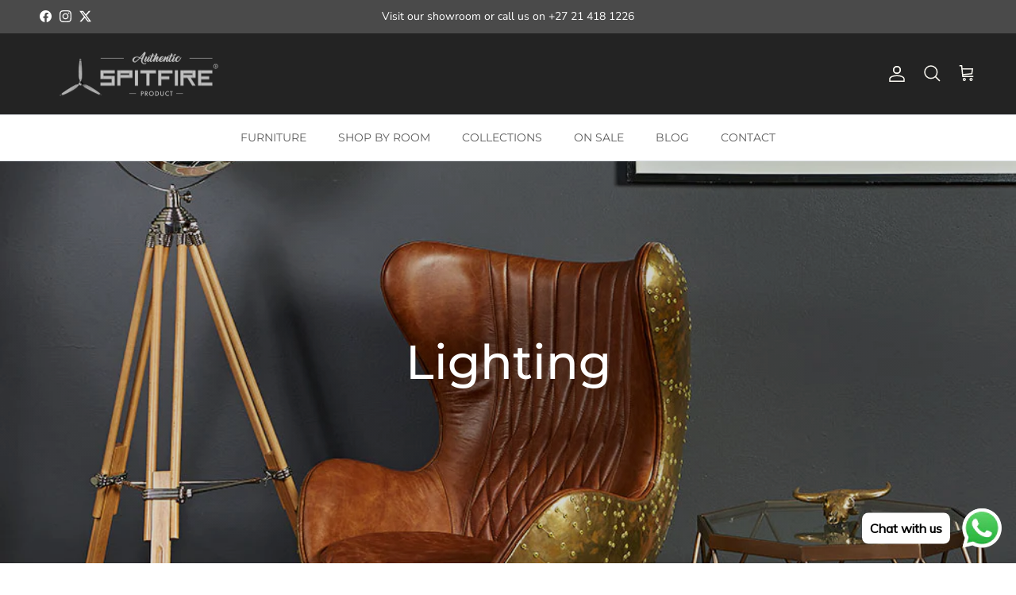

--- FILE ---
content_type: text/html; charset=utf-8
request_url: https://spitfirefurniture.co.za/collections/lighting
body_size: 37952
content:
<!doctype html>
<html class="no-js" lang="en" dir="ltr">
<head><meta charset="utf-8">
<meta name="viewport" content="width=device-width,initial-scale=1">
<title>Spitfire Furniture | Lighting | Hanging, Floor &amp; Desktop Lamps</title><link rel="canonical" href="https://spitfirefurniture.co.za/collections/lighting"><link rel="icon" href="//spitfirefurniture.co.za/cdn/shop/files/favicon.png?crop=center&height=48&v=1638362888&width=48" type="image/png">
  <link rel="apple-touch-icon" href="//spitfirefurniture.co.za/cdn/shop/files/favicon.png?crop=center&height=180&v=1638362888&width=180"><meta name="description" content="Shop our collection of aviation and nautical- inspired designs. These beautifully crafted hanging, floor and desktop lamps will enhance your home or office."><meta property="og:site_name" content="Spitfire Furniture">
<meta property="og:url" content="https://spitfirefurniture.co.za/collections/lighting">
<meta property="og:title" content="Spitfire Furniture | Lighting | Hanging, Floor &amp; Desktop Lamps">
<meta property="og:type" content="product.group">
<meta property="og:description" content="Shop our collection of aviation and nautical- inspired designs. These beautifully crafted hanging, floor and desktop lamps will enhance your home or office."><meta property="og:image" content="http://spitfirefurniture.co.za/cdn/shop/collections/collection-lighiting.jpg?crop=center&height=1200&v=1637044114&width=1200">
  <meta property="og:image:secure_url" content="https://spitfirefurniture.co.za/cdn/shop/collections/collection-lighiting.jpg?crop=center&height=1200&v=1637044114&width=1200">
  <meta property="og:image:width" content="1000">
  <meta property="og:image:height" content="999"><meta name="twitter:site" content="@https://x.com/spitfiresa"><meta name="twitter:card" content="summary_large_image">
<meta name="twitter:title" content="Spitfire Furniture | Lighting | Hanging, Floor &amp; Desktop Lamps">
<meta name="twitter:description" content="Shop our collection of aviation and nautical- inspired designs. These beautifully crafted hanging, floor and desktop lamps will enhance your home or office.">
<style>@font-face {
  font-family: "Nunito Sans";
  font-weight: 400;
  font-style: normal;
  font-display: fallback;
  src: url("//spitfirefurniture.co.za/cdn/fonts/nunito_sans/nunitosans_n4.0276fe080df0ca4e6a22d9cb55aed3ed5ba6b1da.woff2") format("woff2"),
       url("//spitfirefurniture.co.za/cdn/fonts/nunito_sans/nunitosans_n4.b4964bee2f5e7fd9c3826447e73afe2baad607b7.woff") format("woff");
}
@font-face {
  font-family: "Nunito Sans";
  font-weight: 700;
  font-style: normal;
  font-display: fallback;
  src: url("//spitfirefurniture.co.za/cdn/fonts/nunito_sans/nunitosans_n7.25d963ed46da26098ebeab731e90d8802d989fa5.woff2") format("woff2"),
       url("//spitfirefurniture.co.za/cdn/fonts/nunito_sans/nunitosans_n7.d32e3219b3d2ec82285d3027bd673efc61a996c8.woff") format("woff");
}
@font-face {
  font-family: "Nunito Sans";
  font-weight: 500;
  font-style: normal;
  font-display: fallback;
  src: url("//spitfirefurniture.co.za/cdn/fonts/nunito_sans/nunitosans_n5.6fc0ed1feb3fc393c40619f180fc49c4d0aae0db.woff2") format("woff2"),
       url("//spitfirefurniture.co.za/cdn/fonts/nunito_sans/nunitosans_n5.2c84830b46099cbcc1095f30e0957b88b914e50a.woff") format("woff");
}
@font-face {
  font-family: "Nunito Sans";
  font-weight: 400;
  font-style: italic;
  font-display: fallback;
  src: url("//spitfirefurniture.co.za/cdn/fonts/nunito_sans/nunitosans_i4.6e408730afac1484cf297c30b0e67c86d17fc586.woff2") format("woff2"),
       url("//spitfirefurniture.co.za/cdn/fonts/nunito_sans/nunitosans_i4.c9b6dcbfa43622b39a5990002775a8381942ae38.woff") format("woff");
}
@font-face {
  font-family: "Nunito Sans";
  font-weight: 700;
  font-style: italic;
  font-display: fallback;
  src: url("//spitfirefurniture.co.za/cdn/fonts/nunito_sans/nunitosans_i7.8c1124729eec046a321e2424b2acf328c2c12139.woff2") format("woff2"),
       url("//spitfirefurniture.co.za/cdn/fonts/nunito_sans/nunitosans_i7.af4cda04357273e0996d21184432bcb14651a64d.woff") format("woff");
}
@font-face {
  font-family: Montserrat;
  font-weight: 500;
  font-style: normal;
  font-display: fallback;
  src: url("//spitfirefurniture.co.za/cdn/fonts/montserrat/montserrat_n5.07ef3781d9c78c8b93c98419da7ad4fbeebb6635.woff2") format("woff2"),
       url("//spitfirefurniture.co.za/cdn/fonts/montserrat/montserrat_n5.adf9b4bd8b0e4f55a0b203cdd84512667e0d5e4d.woff") format("woff");
}
@font-face {
  font-family: Montserrat;
  font-weight: 500;
  font-style: normal;
  font-display: fallback;
  src: url("//spitfirefurniture.co.za/cdn/fonts/montserrat/montserrat_n5.07ef3781d9c78c8b93c98419da7ad4fbeebb6635.woff2") format("woff2"),
       url("//spitfirefurniture.co.za/cdn/fonts/montserrat/montserrat_n5.adf9b4bd8b0e4f55a0b203cdd84512667e0d5e4d.woff") format("woff");
}
@font-face {
  font-family: Montserrat;
  font-weight: 400;
  font-style: normal;
  font-display: fallback;
  src: url("//spitfirefurniture.co.za/cdn/fonts/montserrat/montserrat_n4.81949fa0ac9fd2021e16436151e8eaa539321637.woff2") format("woff2"),
       url("//spitfirefurniture.co.za/cdn/fonts/montserrat/montserrat_n4.a6c632ca7b62da89c3594789ba828388aac693fe.woff") format("woff");
}
@font-face {
  font-family: Montserrat;
  font-weight: 600;
  font-style: normal;
  font-display: fallback;
  src: url("//spitfirefurniture.co.za/cdn/fonts/montserrat/montserrat_n6.1326b3e84230700ef15b3a29fb520639977513e0.woff2") format("woff2"),
       url("//spitfirefurniture.co.za/cdn/fonts/montserrat/montserrat_n6.652f051080eb14192330daceed8cd53dfdc5ead9.woff") format("woff");
}
:root {
  --page-container-width:          1600px;
  --reading-container-width:       720px;
  --divider-opacity:               0.14;
  --gutter-large:                  30px;
  --gutter-desktop:                20px;
  --gutter-mobile:                 16px;
  --section-padding:               50px;
  --larger-section-padding:        80px;
  --larger-section-padding-mobile: 60px;
  --largest-section-padding:       110px;
  --aos-animate-duration:          0.6s;

  --base-font-family:              "Nunito Sans", sans-serif;
  --base-font-weight:              400;
  --base-font-style:               normal;
  --heading-font-family:           Montserrat, sans-serif;
  --heading-font-weight:           500;
  --heading-font-style:            normal;
  --logo-font-family:              Montserrat, sans-serif;
  --logo-font-weight:              500;
  --logo-font-style:               normal;
  --nav-font-family:               Montserrat, sans-serif;
  --nav-font-weight:               400;
  --nav-font-style:                normal;

  --base-text-size:15px;
  --base-line-height:              1.6;
  --input-text-size:16px;
  --smaller-text-size-1:12px;
  --smaller-text-size-2:14px;
  --smaller-text-size-3:12px;
  --smaller-text-size-4:11px;
  --larger-text-size:34px;
  --super-large-text-size:60px;
  --super-large-mobile-text-size:27px;
  --larger-mobile-text-size:27px;
  --logo-text-size:26px;--btn-letter-spacing: 0.08em;
    --btn-text-transform: uppercase;
    --button-text-size: 13px;
    --quickbuy-button-text-size: 13;
    --small-feature-link-font-size: 0.75em;
    --input-btn-padding-top:             1.2em;
    --input-btn-padding-bottom:          1.2em;--heading-text-transform:none;
  --nav-text-size:                      14px;
  --mobile-menu-font-weight:            600;

  --body-bg-color:                      255 255 255;
  --bg-color:                           255 255 255;
  --body-text-color:                    92 92 92;
  --text-color:                         92 92 92;

  --header-text-col:                    #fcfaf3;--header-text-hover-col:             var(--header-text-col);--header-bg-col:                     #232323;
  --heading-color:                     23 23 23;
  --body-heading-color:                23 23 23;
  --heading-divider-col:               #dfe3e8;

  --logo-col:                          #171717;
  --main-nav-bg:                       #ffffff;
  --main-nav-link-col:                 #5c5c5c;
  --main-nav-link-hover-col:           #c16452;
  --main-nav-link-featured-col:        #b61d0f;

  --link-color:                        193 100 82;
  --body-link-color:                   193 100 82;

  --btn-bg-color:                        35 35 35;
  --btn-bg-hover-color:                  193 100 82;
  --btn-border-color:                    35 35 35;
  --btn-border-hover-color:              193 100 82;
  --btn-text-color:                      255 255 255;
  --btn-text-hover-color:                255 255 255;--btn-alt-bg-color:                    255 255 255;
  --btn-alt-text-color:                  35 35 35;
  --btn-alt-border-color:                35 35 35;
  --btn-alt-border-hover-color:          35 35 35;--btn-ter-bg-color:                    235 235 235;
  --btn-ter-text-color:                  41 41 41;
  --btn-ter-bg-hover-color:              35 35 35;
  --btn-ter-text-hover-color:            255 255 255;--btn-border-radius: 3px;--color-scheme-default:                             #ffffff;
  --color-scheme-default-color:                       255 255 255;
  --color-scheme-default-text-color:                  92 92 92;
  --color-scheme-default-head-color:                  23 23 23;
  --color-scheme-default-link-color:                  193 100 82;
  --color-scheme-default-btn-text-color:              255 255 255;
  --color-scheme-default-btn-text-hover-color:        255 255 255;
  --color-scheme-default-btn-bg-color:                35 35 35;
  --color-scheme-default-btn-bg-hover-color:          193 100 82;
  --color-scheme-default-btn-border-color:            35 35 35;
  --color-scheme-default-btn-border-hover-color:      193 100 82;
  --color-scheme-default-btn-alt-text-color:          35 35 35;
  --color-scheme-default-btn-alt-bg-color:            255 255 255;
  --color-scheme-default-btn-alt-border-color:        35 35 35;
  --color-scheme-default-btn-alt-border-hover-color:  35 35 35;

  --color-scheme-1:                             #dfe3e8;
  --color-scheme-1-color:                       223 227 232;
  --color-scheme-1-text-color:                  23 23 23;
  --color-scheme-1-head-color:                  23 23 23;
  --color-scheme-1-link-color:                  193 100 82;
  --color-scheme-1-btn-text-color:              255 255 255;
  --color-scheme-1-btn-text-hover-color:        255 255 255;
  --color-scheme-1-btn-bg-color:                35 35 35;
  --color-scheme-1-btn-bg-hover-color:          0 0 0;
  --color-scheme-1-btn-border-color:            35 35 35;
  --color-scheme-1-btn-border-hover-color:      0 0 0;
  --color-scheme-1-btn-alt-text-color:          35 35 35;
  --color-scheme-1-btn-alt-bg-color:            255 255 255;
  --color-scheme-1-btn-alt-border-color:        35 35 35;
  --color-scheme-1-btn-alt-border-hover-color:  35 35 35;

  --color-scheme-2:                             #232323;
  --color-scheme-2-color:                       35 35 35;
  --color-scheme-2-text-color:                  23 23 23;
  --color-scheme-2-head-color:                  252 250 243;
  --color-scheme-2-link-color:                  193 100 82;
  --color-scheme-2-btn-text-color:              255 255 255;
  --color-scheme-2-btn-text-hover-color:        255 255 255;
  --color-scheme-2-btn-bg-color:                252 250 243;
  --color-scheme-2-btn-bg-hover-color:          0 0 0;
  --color-scheme-2-btn-border-color:            252 250 243;
  --color-scheme-2-btn-border-hover-color:      0 0 0;
  --color-scheme-2-btn-alt-text-color:          35 35 35;
  --color-scheme-2-btn-alt-bg-color:            255 255 255;
  --color-scheme-2-btn-alt-border-color:        35 35 35;
  --color-scheme-2-btn-alt-border-hover-color:  35 35 35;

  /* Shop Pay payment terms */
  --payment-terms-background-color:    #ffffff;--quickbuy-bg: 223 227 232;--body-input-background-color:       rgb(var(--body-bg-color));
  --input-background-color:            rgb(var(--body-bg-color));
  --body-input-text-color:             var(--body-text-color);
  --input-text-color:                  var(--body-text-color);
  --body-input-border-color:           rgb(214, 214, 214);
  --input-border-color:                rgb(214, 214, 214);
  --input-border-color-hover:          rgb(165, 165, 165);
  --input-border-color-active:         rgb(92, 92, 92);

  --swatch-cross-svg:                  url("data:image/svg+xml,%3Csvg xmlns='http://www.w3.org/2000/svg' width='240' height='240' viewBox='0 0 24 24' fill='none' stroke='rgb(214, 214, 214)' stroke-width='0.09' preserveAspectRatio='none' %3E%3Cline x1='24' y1='0' x2='0' y2='24'%3E%3C/line%3E%3C/svg%3E");
  --swatch-cross-hover:                url("data:image/svg+xml,%3Csvg xmlns='http://www.w3.org/2000/svg' width='240' height='240' viewBox='0 0 24 24' fill='none' stroke='rgb(165, 165, 165)' stroke-width='0.09' preserveAspectRatio='none' %3E%3Cline x1='24' y1='0' x2='0' y2='24'%3E%3C/line%3E%3C/svg%3E");
  --swatch-cross-active:               url("data:image/svg+xml,%3Csvg xmlns='http://www.w3.org/2000/svg' width='240' height='240' viewBox='0 0 24 24' fill='none' stroke='rgb(92, 92, 92)' stroke-width='0.09' preserveAspectRatio='none' %3E%3Cline x1='24' y1='0' x2='0' y2='24'%3E%3C/line%3E%3C/svg%3E");

  --footer-divider-col:                #efdfc7;
  --footer-text-col:                   255 255 255;
  --footer-heading-col:                252 250 243;
  --footer-bg:                         #171717;--product-label-overlay-justify: flex-start;--product-label-overlay-align: flex-end;--product-label-overlay-reduction-text:   #ffffff;
  --product-label-overlay-reduction-bg:     #c20000;
  --product-label-overlay-stock-text:       #ffffff;
  --product-label-overlay-stock-bg:         #09728c;
  --product-label-overlay-new-text:         #ffffff;
  --product-label-overlay-new-bg:           #c16452;
  --product-label-overlay-meta-text:        #ffffff;
  --product-label-overlay-meta-bg:          #bd2585;
  --product-label-sale-text:                #c20000;
  --product-label-sold-text:                #171717;
  --product-label-preorder-text:            #3ea36a;

  --product-block-crop-align:               center;

  
  --product-block-price-align:              center;
  --product-block-price-item-margin-start:  .25rem;
  --product-block-price-item-margin-end:    .25rem;
  

  --collection-block-image-position:   center center;

  --swatch-picker-image-size:          54px;
  --swatch-crop-align:                 center center;

  --image-overlay-text-color:          255 255 255;--image-overlay-bg:                  rgba(0, 0, 0, 0.12);
  --image-overlay-shadow-start:        rgb(0 0 0 / 0.16);
  --image-overlay-box-opacity:         0.88;--product-inventory-ok-box-color:            #f2faf0;
  --product-inventory-ok-text-color:           #108043;
  --product-inventory-ok-icon-box-fill-color:  #fff;
  --product-inventory-low-box-color:           #fcf1cd;
  --product-inventory-low-text-color:          #dd9a1a;
  --product-inventory-low-icon-box-fill-color: #fff;
  --product-inventory-low-text-color-channels: 16, 128, 67;
  --product-inventory-ok-text-color-channels:  221, 154, 26;

  --rating-star-color: 193 100 82;
}::selection {
    background: rgb(var(--body-heading-color));
    color: rgb(var(--body-bg-color));
  }
  ::-moz-selection {
    background: rgb(var(--body-heading-color));
    color: rgb(var(--body-bg-color));
  }.use-color-scheme--default {
  --product-label-sale-text:           #c20000;
  --product-label-sold-text:           #171717;
  --product-label-preorder-text:       #3ea36a;
  --input-background-color:            rgb(var(--body-bg-color));
  --input-text-color:                  var(--body-input-text-color);
  --input-border-color:                rgb(214, 214, 214);
  --input-border-color-hover:          rgb(165, 165, 165);
  --input-border-color-active:         rgb(92, 92, 92);
}</style>

  <link href="//spitfirefurniture.co.za/cdn/shop/t/12/assets/main.css?v=181073107730746733071717454133" rel="stylesheet" type="text/css" media="all" />
<link rel="stylesheet" href="//spitfirefurniture.co.za/cdn/shop/t/12/assets/swatches.css?v=183101614730356460801743148083" media="print" onload="this.media='all'">
    <noscript><link rel="stylesheet" href="//spitfirefurniture.co.za/cdn/shop/t/12/assets/swatches.css?v=183101614730356460801743148083"></noscript><link rel="preload" as="font" href="//spitfirefurniture.co.za/cdn/fonts/nunito_sans/nunitosans_n4.0276fe080df0ca4e6a22d9cb55aed3ed5ba6b1da.woff2" type="font/woff2" crossorigin><link rel="preload" as="font" href="//spitfirefurniture.co.za/cdn/fonts/montserrat/montserrat_n5.07ef3781d9c78c8b93c98419da7ad4fbeebb6635.woff2" type="font/woff2" crossorigin><script>
    document.documentElement.className = document.documentElement.className.replace('no-js', 'js');

    window.theme = {
      info: {
        name: 'Symmetry',
        version: '7.2.1'
      },
      device: {
        hasTouch: window.matchMedia('(any-pointer: coarse)').matches,
        hasHover: window.matchMedia('(hover: hover)').matches
      },
      mediaQueries: {
        md: '(min-width: 768px)',
        productMediaCarouselBreak: '(min-width: 1041px)'
      },
      routes: {
        base: 'https://spitfirefurniture.co.za',
        cart: '/cart',
        cartAdd: '/cart/add.js',
        cartUpdate: '/cart/update.js',
        predictiveSearch: '/search/suggest'
      },
      strings: {
        cartTermsConfirmation: "You must agree to the terms and conditions before continuing.",
        cartItemsQuantityError: "You can only add [QUANTITY] of this item to your cart.",
        generalSearchViewAll: "View all search results",
        noStock: "Sold out",
        noVariant: "Unavailable",
        productsProductChooseA: "Choose a",
        generalSearchPages: "Pages",
        generalSearchNoResultsWithoutTerms: "Sorry, we couldnʼt find any results",
        shippingCalculator: {
          singleRate: "There is one shipping rate for this destination:",
          multipleRates: "There are multiple shipping rates for this destination:",
          noRates: "We do not ship to this destination."
        }
      },
      settings: {
        moneyWithCurrencyFormat: "R {{amount}} ZAR",
        cartType: "page",
        afterAddToCart: "drawer",
        quickbuyStyle: "off",
        externalLinksNewTab: true,
        internalLinksSmoothScroll: true
      }
    }

    theme.inlineNavigationCheck = function() {
      var pageHeader = document.querySelector('.pageheader'),
          inlineNavContainer = pageHeader.querySelector('.logo-area__left__inner'),
          inlineNav = inlineNavContainer.querySelector('.navigation--left');
      if (inlineNav && getComputedStyle(inlineNav).display != 'none') {
        var inlineMenuCentered = document.querySelector('.pageheader--layout-inline-menu-center'),
            logoContainer = document.querySelector('.logo-area__middle__inner');
        if(inlineMenuCentered) {
          var rightWidth = document.querySelector('.logo-area__right__inner').clientWidth,
              middleWidth = logoContainer.clientWidth,
              logoArea = document.querySelector('.logo-area'),
              computedLogoAreaStyle = getComputedStyle(logoArea),
              logoAreaInnerWidth = logoArea.clientWidth - Math.ceil(parseFloat(computedLogoAreaStyle.paddingLeft)) - Math.ceil(parseFloat(computedLogoAreaStyle.paddingRight)),
              availableNavWidth = logoAreaInnerWidth - Math.max(rightWidth, middleWidth) * 2 - 40;
          inlineNavContainer.style.maxWidth = availableNavWidth + 'px';
        }

        var firstInlineNavLink = inlineNav.querySelector('.navigation__item:first-child'),
            lastInlineNavLink = inlineNav.querySelector('.navigation__item:last-child');
        if (lastInlineNavLink) {
          var inlineNavWidth = null;
          if(document.querySelector('html[dir=rtl]')) {
            inlineNavWidth = firstInlineNavLink.offsetLeft - lastInlineNavLink.offsetLeft + firstInlineNavLink.offsetWidth;
          } else {
            inlineNavWidth = lastInlineNavLink.offsetLeft - firstInlineNavLink.offsetLeft + lastInlineNavLink.offsetWidth;
          }
          if (inlineNavContainer.offsetWidth >= inlineNavWidth) {
            pageHeader.classList.add('pageheader--layout-inline-permitted');
            var tallLogo = logoContainer.clientHeight > lastInlineNavLink.clientHeight + 20;
            if (tallLogo) {
              inlineNav.classList.add('navigation--tight-underline');
            } else {
              inlineNav.classList.remove('navigation--tight-underline');
            }
          } else {
            pageHeader.classList.remove('pageheader--layout-inline-permitted');
          }
        }
      }
    };

    theme.setInitialHeaderHeightProperty = () => {
      const section = document.querySelector('.section-header');
      if (section) {
        document.documentElement.style.setProperty('--theme-header-height', Math.ceil(section.clientHeight) + 'px');
      }
    };
  </script>

  <script src="//spitfirefurniture.co.za/cdn/shop/t/12/assets/main.js?v=63521094751913525411717454133" defer></script>
    <script src="//spitfirefurniture.co.za/cdn/shop/t/12/assets/animate-on-scroll.js?v=15249566486942820451717454133" defer></script>
    <link href="//spitfirefurniture.co.za/cdn/shop/t/12/assets/animate-on-scroll.css?v=116824741000487223811717454133" rel="stylesheet" type="text/css" media="all" />
  

  <script>window.performance && window.performance.mark && window.performance.mark('shopify.content_for_header.start');</script><meta name="google-site-verification" content="XUp5BexGOfoAuPrQesLZZrJbViKF465MExe7FRensrY">
<meta id="shopify-digital-wallet" name="shopify-digital-wallet" content="/59933458610/digital_wallets/dialog">
<link rel="alternate" type="application/atom+xml" title="Feed" href="/collections/lighting.atom" />
<link rel="next" href="/collections/lighting?page=2">
<link rel="alternate" type="application/json+oembed" href="https://spitfirefurniture.co.za/collections/lighting.oembed">
<script async="async" src="/checkouts/internal/preloads.js?locale=en-ZA"></script>
<script id="shopify-features" type="application/json">{"accessToken":"879f64b708d0b64777a482ba8c191a2c","betas":["rich-media-storefront-analytics"],"domain":"spitfirefurniture.co.za","predictiveSearch":true,"shopId":59933458610,"locale":"en"}</script>
<script>var Shopify = Shopify || {};
Shopify.shop = "spitfire-furniture.myshopify.com";
Shopify.locale = "en";
Shopify.currency = {"active":"ZAR","rate":"1.0"};
Shopify.country = "ZA";
Shopify.theme = {"name":"Symmetry","id":137676161202,"schema_name":"Symmetry","schema_version":"7.2.1","theme_store_id":568,"role":"main"};
Shopify.theme.handle = "null";
Shopify.theme.style = {"id":null,"handle":null};
Shopify.cdnHost = "spitfirefurniture.co.za/cdn";
Shopify.routes = Shopify.routes || {};
Shopify.routes.root = "/";</script>
<script type="module">!function(o){(o.Shopify=o.Shopify||{}).modules=!0}(window);</script>
<script>!function(o){function n(){var o=[];function n(){o.push(Array.prototype.slice.apply(arguments))}return n.q=o,n}var t=o.Shopify=o.Shopify||{};t.loadFeatures=n(),t.autoloadFeatures=n()}(window);</script>
<script id="shop-js-analytics" type="application/json">{"pageType":"collection"}</script>
<script defer="defer" async type="module" src="//spitfirefurniture.co.za/cdn/shopifycloud/shop-js/modules/v2/client.init-shop-cart-sync_C5BV16lS.en.esm.js"></script>
<script defer="defer" async type="module" src="//spitfirefurniture.co.za/cdn/shopifycloud/shop-js/modules/v2/chunk.common_CygWptCX.esm.js"></script>
<script type="module">
  await import("//spitfirefurniture.co.za/cdn/shopifycloud/shop-js/modules/v2/client.init-shop-cart-sync_C5BV16lS.en.esm.js");
await import("//spitfirefurniture.co.za/cdn/shopifycloud/shop-js/modules/v2/chunk.common_CygWptCX.esm.js");

  window.Shopify.SignInWithShop?.initShopCartSync?.({"fedCMEnabled":true,"windoidEnabled":true});

</script>
<script>(function() {
  var isLoaded = false;
  function asyncLoad() {
    if (isLoaded) return;
    isLoaded = true;
    var urls = ["https:\/\/cdn.shopify.com\/s\/files\/1\/0599\/3345\/8610\/t\/1\/assets\/globo.swatch.init.js?shop=spitfire-furniture.myshopify.com","\/\/www.powr.io\/powr.js?powr-token=spitfire-furniture.myshopify.com\u0026external-type=shopify\u0026shop=spitfire-furniture.myshopify.com","https:\/\/cdn.shopify.com\/s\/files\/1\/0599\/3345\/8610\/t\/1\/assets\/globo.swatch.init.js?shop=spitfire-furniture.myshopify.com","https:\/\/cdn.shopify.com\/s\/files\/1\/0599\/3345\/8610\/t\/1\/assets\/globo.swatch.init.js?shop=spitfire-furniture.myshopify.com","https:\/\/outsellapp.com\/app\/bundleTYPage.js?shop=spitfire-furniture.myshopify.com","https:\/\/upsell-now.herokuapp.com\/widget\/ping?shop=spitfire-furniture.myshopify.com","https:\/\/cdn.shopify.com\/s\/files\/1\/0033\/3538\/9233\/files\/pushdaddy_a7_livechat1_new2.js?v=1707659950\u0026shop=spitfire-furniture.myshopify.com"];
    for (var i = 0; i < urls.length; i++) {
      var s = document.createElement('script');
      s.type = 'text/javascript';
      s.async = true;
      s.src = urls[i];
      var x = document.getElementsByTagName('script')[0];
      x.parentNode.insertBefore(s, x);
    }
  };
  if(window.attachEvent) {
    window.attachEvent('onload', asyncLoad);
  } else {
    window.addEventListener('load', asyncLoad, false);
  }
})();</script>
<script id="__st">var __st={"a":59933458610,"offset":7200,"reqid":"e48c9ef8-101c-4046-b119-019d3c3d3290-1768633297","pageurl":"spitfirefurniture.co.za\/collections\/lighting","u":"38d7a4a4e5e6","p":"collection","rtyp":"collection","rid":277419098290};</script>
<script>window.ShopifyPaypalV4VisibilityTracking = true;</script>
<script id="captcha-bootstrap">!function(){'use strict';const t='contact',e='account',n='new_comment',o=[[t,t],['blogs',n],['comments',n],[t,'customer']],c=[[e,'customer_login'],[e,'guest_login'],[e,'recover_customer_password'],[e,'create_customer']],r=t=>t.map((([t,e])=>`form[action*='/${t}']:not([data-nocaptcha='true']) input[name='form_type'][value='${e}']`)).join(','),a=t=>()=>t?[...document.querySelectorAll(t)].map((t=>t.form)):[];function s(){const t=[...o],e=r(t);return a(e)}const i='password',u='form_key',d=['recaptcha-v3-token','g-recaptcha-response','h-captcha-response',i],f=()=>{try{return window.sessionStorage}catch{return}},m='__shopify_v',_=t=>t.elements[u];function p(t,e,n=!1){try{const o=window.sessionStorage,c=JSON.parse(o.getItem(e)),{data:r}=function(t){const{data:e,action:n}=t;return t[m]||n?{data:e,action:n}:{data:t,action:n}}(c);for(const[e,n]of Object.entries(r))t.elements[e]&&(t.elements[e].value=n);n&&o.removeItem(e)}catch(o){console.error('form repopulation failed',{error:o})}}const l='form_type',E='cptcha';function T(t){t.dataset[E]=!0}const w=window,h=w.document,L='Shopify',v='ce_forms',y='captcha';let A=!1;((t,e)=>{const n=(g='f06e6c50-85a8-45c8-87d0-21a2b65856fe',I='https://cdn.shopify.com/shopifycloud/storefront-forms-hcaptcha/ce_storefront_forms_captcha_hcaptcha.v1.5.2.iife.js',D={infoText:'Protected by hCaptcha',privacyText:'Privacy',termsText:'Terms'},(t,e,n)=>{const o=w[L][v],c=o.bindForm;if(c)return c(t,g,e,D).then(n);var r;o.q.push([[t,g,e,D],n]),r=I,A||(h.body.append(Object.assign(h.createElement('script'),{id:'captcha-provider',async:!0,src:r})),A=!0)});var g,I,D;w[L]=w[L]||{},w[L][v]=w[L][v]||{},w[L][v].q=[],w[L][y]=w[L][y]||{},w[L][y].protect=function(t,e){n(t,void 0,e),T(t)},Object.freeze(w[L][y]),function(t,e,n,w,h,L){const[v,y,A,g]=function(t,e,n){const i=e?o:[],u=t?c:[],d=[...i,...u],f=r(d),m=r(i),_=r(d.filter((([t,e])=>n.includes(e))));return[a(f),a(m),a(_),s()]}(w,h,L),I=t=>{const e=t.target;return e instanceof HTMLFormElement?e:e&&e.form},D=t=>v().includes(t);t.addEventListener('submit',(t=>{const e=I(t);if(!e)return;const n=D(e)&&!e.dataset.hcaptchaBound&&!e.dataset.recaptchaBound,o=_(e),c=g().includes(e)&&(!o||!o.value);(n||c)&&t.preventDefault(),c&&!n&&(function(t){try{if(!f())return;!function(t){const e=f();if(!e)return;const n=_(t);if(!n)return;const o=n.value;o&&e.removeItem(o)}(t);const e=Array.from(Array(32),(()=>Math.random().toString(36)[2])).join('');!function(t,e){_(t)||t.append(Object.assign(document.createElement('input'),{type:'hidden',name:u})),t.elements[u].value=e}(t,e),function(t,e){const n=f();if(!n)return;const o=[...t.querySelectorAll(`input[type='${i}']`)].map((({name:t})=>t)),c=[...d,...o],r={};for(const[a,s]of new FormData(t).entries())c.includes(a)||(r[a]=s);n.setItem(e,JSON.stringify({[m]:1,action:t.action,data:r}))}(t,e)}catch(e){console.error('failed to persist form',e)}}(e),e.submit())}));const S=(t,e)=>{t&&!t.dataset[E]&&(n(t,e.some((e=>e===t))),T(t))};for(const o of['focusin','change'])t.addEventListener(o,(t=>{const e=I(t);D(e)&&S(e,y())}));const B=e.get('form_key'),M=e.get(l),P=B&&M;t.addEventListener('DOMContentLoaded',(()=>{const t=y();if(P)for(const e of t)e.elements[l].value===M&&p(e,B);[...new Set([...A(),...v().filter((t=>'true'===t.dataset.shopifyCaptcha))])].forEach((e=>S(e,t)))}))}(h,new URLSearchParams(w.location.search),n,t,e,['guest_login'])})(!0,!0)}();</script>
<script integrity="sha256-4kQ18oKyAcykRKYeNunJcIwy7WH5gtpwJnB7kiuLZ1E=" data-source-attribution="shopify.loadfeatures" defer="defer" src="//spitfirefurniture.co.za/cdn/shopifycloud/storefront/assets/storefront/load_feature-a0a9edcb.js" crossorigin="anonymous"></script>
<script data-source-attribution="shopify.dynamic_checkout.dynamic.init">var Shopify=Shopify||{};Shopify.PaymentButton=Shopify.PaymentButton||{isStorefrontPortableWallets:!0,init:function(){window.Shopify.PaymentButton.init=function(){};var t=document.createElement("script");t.src="https://spitfirefurniture.co.za/cdn/shopifycloud/portable-wallets/latest/portable-wallets.en.js",t.type="module",document.head.appendChild(t)}};
</script>
<script data-source-attribution="shopify.dynamic_checkout.buyer_consent">
  function portableWalletsHideBuyerConsent(e){var t=document.getElementById("shopify-buyer-consent"),n=document.getElementById("shopify-subscription-policy-button");t&&n&&(t.classList.add("hidden"),t.setAttribute("aria-hidden","true"),n.removeEventListener("click",e))}function portableWalletsShowBuyerConsent(e){var t=document.getElementById("shopify-buyer-consent"),n=document.getElementById("shopify-subscription-policy-button");t&&n&&(t.classList.remove("hidden"),t.removeAttribute("aria-hidden"),n.addEventListener("click",e))}window.Shopify?.PaymentButton&&(window.Shopify.PaymentButton.hideBuyerConsent=portableWalletsHideBuyerConsent,window.Shopify.PaymentButton.showBuyerConsent=portableWalletsShowBuyerConsent);
</script>
<script data-source-attribution="shopify.dynamic_checkout.cart.bootstrap">document.addEventListener("DOMContentLoaded",(function(){function t(){return document.querySelector("shopify-accelerated-checkout-cart, shopify-accelerated-checkout")}if(t())Shopify.PaymentButton.init();else{new MutationObserver((function(e,n){t()&&(Shopify.PaymentButton.init(),n.disconnect())})).observe(document.body,{childList:!0,subtree:!0})}}));
</script>

<script>window.performance && window.performance.mark && window.performance.mark('shopify.content_for_header.end');</script>
<!-- CC Custom Head Start --><!-- CC Custom Head End --><!-- BEGIN app block: shopify://apps/pushdaddy-whatsapp-chat-api/blocks/app-embed/e3f2054d-bf7b-4e63-8db3-00712592382c -->
  
<script>
   var random_numberyryt = "id" + Math.random().toString(16).slice(2);
</script>

 <div id="shopify-block-placeholder_pdaddychat" class="shopify-block shopify-app-block" data-block-handle="app-embed">
 </div>

<script>
  document.getElementById('shopify-block-placeholder_pdaddychat').id = 'shopify-block-' + random_numberyryt;
if (!window.wwhatsappJs_new2a) {
    try {
        window.wwhatsappJs_new2a = {};
        wwhatsappJs_new2a.WhatsApp_new2a = {
            metafields: {
                shop: "spitfire-furniture.myshopify.com",
                settings: {"block_order":["15000277688"],"blocks":{"15000277688":{"disabled":"0","number":"27798709853","name":"Support Staff","label":"Sales","avatar":"https://cdn.shopify.com/s/files/1/0033/3538/9233/files/Male-1.png?v=1628343022","online":"0","timezone":"Europe/Rome","cid":"15000277688","ciiid":"205311","websiteee":"spitfirefurniture.co.za","sunday":{"enabled":"1","range":"480,1020"},"monday":{"enabled":"1","range":"480,1020"},"tuesday":{"enabled":"1","range":"480,1020"},"wednesday":{"enabled":"1","range":"480,1020"},"thursday":{"enabled":"1","range":"480,1020"},"friday":{"enabled":"1","range":"480,840"},"saturday":{"enabled":"1","range":"480,840"},"offline":"Currently Offline. Will be back soon","chat":{"enabled":"1","greeting":"Hello! How can I help you today?"},"message":"I need help","page_url":"0"}},"style":{"pattern":"100","customized":{"enabled":"1","color":"#FFFFFF","background":"#1E1E20","background_img":"","svg_color":"","background_img_main":"https://cdn.shopify.com/s/files/1/0033/3538/9233/files/1905.png","button_animation":"","background_pic_header":"https://cdn.shopify.com/s/files/1/0033/3538/9233/files/pexels-photo-414144888.png?v=1707641033","auto_start":"9999000","hide_buttonsx":"0","icon_width":"60","chat_width":"376","border_radius":"50","icon_position":"12","compact_normal":"1","secondary_button":"0","secondary_button_link":"","secondary_text":"","pages_display":"/pages/,/,/collections/,/products/,/cart/,/orders/,/checkouts/,/blogs/,/password/","updown_bottom":"20","labelradius":"8","updown_bottom_m":"20","updown_bottom2":"0","widget_optin":"","leftright_label":"0","updown_share":"30","secondary_button_bgcolor":"#f0f0f0","secondary_button_tcolor":"#0084FF ","secondary_button_lcolor":"#0084FF ","leftt_rightt":"1.0","leftt_rightt_sec":"12","animation_count":"infinite","font_weight":"600","animation_iteration":"99999","extend_header_img":"1","font":"Muli","font_size":"16","abandned_cart_enabled":"1","auto_hide_share":"10000000000","auto_hide_chat":"10000000000","final_leftright_second_position":"left","remove_bottom":"1","header_text_color":"","header_bg_color":"#","pushnotifiction":"1","share_icons_display":"Whatsapp","share_size":"40","share_radius":"0","svg_yes":"0","svg_yes_icon":"0","share_trans":"0","what_bg":"","body_bgcolor":"","abandoned_kakkar":"0","shadow_yn":"1","mobile_label_yn":"1","google_ec":"whatsapp_pushdaddy","google_el":"whatsapp_pushdaddy","google_ea":"whatsapp_pushdaddy","fpixel_en":"whatsapp_pushdaddy","insta_username":"","fb_username":"","email_username":"","faq_yn":"0","chatbox_radius":"8","clicktcart_text":"We are 24x7 available for chat. feel free to chat","live_whatsapp":"1","live_whatsapp_mobile":"1","bot_yn":"0","advance_bot":"0","botus":"1","clicktcart_anim_c":"pwapp-onlyonce","clicktcart":"0","ctaction_animation":"pwapp-bounce","order_conf":false,"whatsapp_yn":"0","header_posit_img":"center","remove_bg":"0","img_cntt":"10000000000000000","ordertrack_url":"","chatbox_height":"70","title_textsize":"24","waving_img":"","merged_icons":"0","merged_icons_display":"NO","blink_circle":"0","blink_animation":"pwapp-zooml","blink_circle_color":"#fff","blink_circle_bg":"red","trackingon":"0","chatnow_color":"black","label_bgcolor":"#fff","faq_color":"black","leftrightclose":"right","header_flat":"1","adddv_bott":"","etext1":"Please introduce yourself","etext2":"Enter your email","etext3":"Send","etext4":"Thank You","etext5":"2000","scaleicon":"1","scaleicon_m":"1","emailpop":"0","signuppopup":"","flyer_chat":"0","flyer_chat_m":"0","flyer_text":"","flyer_img":"","merge_bot_button":"0","wallyn":"0","lang_support":"en"}},"share":{"desktop":{"disabled":"1","position":"left"},"mobile":{"disabled":"1","position":"left"},"style":{"color":"#2A2C2B","background":"#D8AB2E"},"texts":{"button":"Share","message":"CHECK THIS OUT"}},"push_notif":{"headertttext":"Never miss a sale 🛍️","bodytextt":"Subscribe to get updates on new products and exclusive promotions","acceppttextt":"Accept","dennnyyextt":"Deny"},"addtocart":{"style":{"mobile":"0","desktop":"0","replace_yn":"0","but_bgcolor":"","but_tcolor":"","but_fsize":"0","but_radius":"0","button_wid":"0","button_pad":"0","but_bor_col":"","but_bor_wid":"0"},"texts":{"but_label1":"","but_link1":"","but_label2":"","but_link2":""}},"faq_quick_reply":[],"faq_block_order":[],"faq_blocks":[],"faq_texts":{"category":"FAQ Categories","featured":"General questions","search":"Search on Helpdesk","results":"Results for terms","no_results":"Sorry, no results found. Please try another keyword."},"track_url":"https://way2enjoy.com/shopify/1/whatsapp-chat/tracking_1.php","charge":true,"desktop":{"disabled":"0","position":"right","layout":"button_chat"},"mobile":{"disabled":"0","position":"right","layout":"button_chat"},"texts":{"title":"Hi there","description":"Welcome Guest","prefilledt":"I need help","note":"We typically reply within minutes","button":"Chat with us","button_m":"Chat with us","bot_tri_button":"Order Status","placeholder":"Send a message","emoji_search":"Search emoji…","emoji_frequently":"Frequently used","emoji_people":"People","emoji_nature":"Nature","emoji_objects":"Objects","emoji_places":"Places","emoji_symbols":"Symbols","emoji_not_found":"No emoji could be found"}},
				
            }
        };
        // Any additional code...
    } catch (e) {
        console.error('An error occurred in the script:', e);
    }
}

  const blocksyyy = wwhatsappJs_new2a.WhatsApp_new2a.metafields.settings.blocks;
for (const blockId in blocksyyy) {
    if (blocksyyy.hasOwnProperty(blockId)) {
        const block = blocksyyy[blockId]; 
        const ciiid_value = block.ciiid;   
        const pdaddy_website = block.websiteee;   

		
		
         localStorage.setItem('pdaddy_ciiid', ciiid_value);
		          localStorage.setItem('pdaddy_website', pdaddy_website);
       // console.log(`Stored ciiid for block ${blockId}: ${ciiid_value}`);
    }
}




</script>






<!-- END app block --><!-- BEGIN app block: shopify://apps/powerful-form-builder/blocks/app-embed/e4bcb1eb-35b2-42e6-bc37-bfe0e1542c9d --><script type="text/javascript" hs-ignore data-cookieconsent="ignore">
  var Globo = Globo || {};
  var globoFormbuilderRecaptchaInit = function(){};
  var globoFormbuilderHcaptchaInit = function(){};
  window.Globo.FormBuilder = window.Globo.FormBuilder || {};
  window.Globo.FormBuilder.shop = {"configuration":{"money_format":"R {{amount}}"},"pricing":{"features":{"bulkOrderForm":false,"cartForm":false,"fileUpload":2,"removeCopyright":false}},"settings":{"copyright":"Powered by <a href=\"https://globosoftware.net\" target=\"_blank\">Globo</a> <a href=\"https://apps.shopify.com/form-builder-contact-form\" target=\"_blank\">Form Builder</a>","hideWaterMark":false,"reCaptcha":{"recaptchaType":"v2","siteKey":false,"languageCode":"en"},"scrollTop":false,"additionalColumns":[]},"encryption_form_id":1,"url":"https://form.globosoftware.net/"};

  if(window.Globo.FormBuilder.shop.settings.customCssEnabled && window.Globo.FormBuilder.shop.settings.customCssCode){
    const customStyle = document.createElement('style');
    customStyle.type = 'text/css';
    customStyle.innerHTML = window.Globo.FormBuilder.shop.settings.customCssCode;
    document.head.appendChild(customStyle);
  }

  window.Globo.FormBuilder.forms = [];
    
      
      
      
      window.Globo.FormBuilder.forms[105309] = {"105309":{"header":{"active":true,"title":"Contact us","description":"Leave your message and we'll get back to you shortly."},"elements":[{"id":"text","type":"text","label":"Your Name","placeholder":"Your Name","description":"","limitCharacters":false,"characters":100,"hideLabel":false,"keepPositionLabel":false,"required":true,"ifHideLabel":false,"inputIcon":"","columnWidth":50},{"id":"text-2","type":"text","label":"Surname","placeholder":"","description":"","limitCharacters":false,"characters":100,"hideLabel":false,"keepPositionLabel":false,"required":false,"ifHideLabel":false,"inputIcon":"","columnWidth":50},{"id":"email","type":"email","label":"Email","placeholder":"Email","description":"","limitCharacters":false,"characters":100,"hideLabel":false,"keepPositionLabel":false,"required":true,"ifHideLabel":false,"inputIcon":"","columnWidth":50},{"id":"phone","type":"phone","label":"Phone","placeholder":"","description":"","validatePhone":false,"onlyShowFlag":false,"defaultCountryCode":"us","limitCharacters":false,"characters":100,"hideLabel":false,"keepPositionLabel":false,"required":false,"ifHideLabel":false,"inputIcon":"","columnWidth":50},{"id":"textarea","type":"textarea","label":"Message","placeholder":"Message","description":"","limitCharacters":false,"characters":100,"hideLabel":false,"keepPositionLabel":false,"required":true,"ifHideLabel":false,"columnWidth":100},{"id":"checkbox","type":"checkbox","label":"Where would you like to direct your enquiry?","options":"Woodstock Showroom\nCavendish Showroom\nJohannesburg Showroom\nOnline Store","defaultOptions":"","description":"","hideLabel":false,"keepPositionLabel":false,"required":false,"ifHideLabel":false,"inlineOption":50,"columnWidth":100},{"id":"hidden","type":"hidden","label":"Hidden","dataType":"dynamic","fixedValue":"","defaultValue":"","dynamicValue":[{"when":"checkbox","is":"Woodstock Showroom","value":"info@spitfirefurniture.co.za","target":"hidden"},{"when":"checkbox","is":"Cavendish Showroom","value":"sales@spitfirefurniture.co.za","target":"hidden"},{"when":"checkbox","is":"Johannesburg Showroom","value":"sandton@spitfirefurniture.co.za","target":"hidden"},{"when":"checkbox","is":"Online Store","value":"josh@spitfirefurniture.co.za","target":"hidden"}]},{"id":"checkbox-2","type":"checkbox","label":"Preferred contact method","options":"Mail Me\nCall Me","defaultOptions":"","description":"","hideLabel":false,"keepPositionLabel":false,"required":false,"ifHideLabel":false,"inlineOption":50,"columnWidth":33.33,"conditionalField":false,"onlyShowIf":false,"checkbox":false},{"id":"hidden-2","type":"hidden","label":"Hidden","dataType":"fixed","fixedValue":"","defaultValue":"","dynamicValue":[{"when":"","is":"","value":""}]}],"add-elements":null,"footer":{"description":"","previousText":"Previous","nextText":"Next","submitText":"Submit","resetButton":false,"resetButtonText":"Reset","submitFullWidth":false,"submitAlignment":"left"},"mail":{"admin":null,"customer":{"enable":true,"emailType":"elementEmail","selectEmail":"onlyEmail","emailId":"email","emailConditional":false,"note":"You can use variables which will help you create a dynamic content","subject":"We've received your enquiry","content":"\u003ctable class=\"header row\" style=\"width: 100%; border-spacing: 0; border-collapse: collapse; margin: 40px 0 20px;\"\u003e\n\u003ctbody\u003e\n\u003ctr\u003e\n\u003ctd class=\"header__cell\" style=\"font-family: -apple-system, BlinkMacSystemFont, Roboto, Oxygen, Ubuntu, Cantarell, Fira Sans, Droid Sans, Helvetica Neue, sans-serif;\"\u003e\u003ccenter\u003e\n\u003ctable class=\"container\" style=\"width: 559px; text-align: left; border-spacing: 0px; border-collapse: collapse; margin: 0px auto;\"\u003e\n\u003ctbody\u003e\n\u003ctr\u003e\n\u003ctd style=\"font-family: -apple-system, BlinkMacSystemFont, Roboto, Oxygen, Ubuntu, Cantarell, 'Fira Sans', 'Droid Sans', 'Helvetica Neue', sans-serif; width: 544.219px;\"\u003e\n\u003ctable class=\"row\" style=\"width: 100%; border-spacing: 0; border-collapse: collapse;\"\u003e\n\u003ctbody\u003e\n\u003ctr\u003e\n\u003ctd class=\"shop-name__cell\" style=\"font-family: -apple-system, BlinkMacSystemFont, Roboto, Oxygen, Ubuntu, Cantarell, Fira Sans, Droid Sans, Helvetica Neue, sans-serif;\"\u003e\n\u003ch1 class=\"shop-name__text\" style=\"font-weight: normal; font-size: 30px; color: #333; margin: 0;\"\u003e\u003ca class=\"shop_name\" target=\"_blank\" rel=\"noopener\"\u003e\u003cimg src=\"https:\/\/cdn.shopify.com\/s\/files\/1\/0599\/3345\/8610\/files\/logo-1x.png?v=1631279348\u0026amp;width=400\" alt=\"\" width=\"400\" height=\"93\" \/\u003e\u003c\/a\u003e\u003c\/h1\u003e\n\u003c\/td\u003e\n\u003ctd class=\"order-number__cell\" style=\"font-family: -apple-system, BlinkMacSystemFont, Roboto, Oxygen, Ubuntu, Cantarell, Fira Sans, Droid Sans, Helvetica Neue, sans-serif; font-size: 14px; color: #999;\" align=\"right\"\u003e\u0026nbsp;\u003c\/td\u003e\n\u003c\/tr\u003e\n\u003c\/tbody\u003e\n\u003c\/table\u003e\n\u003c\/td\u003e\n\u003c\/tr\u003e\n\u003c\/tbody\u003e\n\u003c\/table\u003e\n\u003c\/center\u003e\u003c\/td\u003e\n\u003c\/tr\u003e\n\u003c\/tbody\u003e\n\u003c\/table\u003e\n\u003ctable class=\"row content\" style=\"width: 100%; border-spacing: 0; border-collapse: collapse;\"\u003e\n\u003ctbody\u003e\n\u003ctr\u003e\n\u003ctd class=\"content__cell\" style=\"font-family: -apple-system, BlinkMacSystemFont, Roboto, Oxygen, Ubuntu, Cantarell, Fira Sans, Droid Sans, Helvetica Neue, sans-serif; padding-bottom: 40px;\"\u003e\u003ccenter\u003e\n\u003ctable class=\"container\" style=\"width: 560px; text-align: left; border-spacing: 0; border-collapse: collapse; margin: 0 auto;\"\u003e\n\u003ctbody\u003e\n\u003ctr\u003e\n\u003ctd style=\"font-family: -apple-system, BlinkMacSystemFont, Roboto, Oxygen, Ubuntu, Cantarell, Fira Sans, Droid Sans, Helvetica Neue, sans-serif;\"\u003e\n\u003ch2 class=\"quote-heading\" style=\"font-weight: normal; font-size: 24px; margin: 0 0 10px;\"\u003eThanks for your enquiry\u003c\/h2\u003e\n\u003cp class=\"quote-heading-message\"\u003eHi {{text}}\u003c\/p\u003e\n\u003cp class=\"quote-heading-message\"\u003eWe have received your enquiry. We will get back to you shortly.\u003c\/p\u003e\n\u003c\/td\u003e\n\u003c\/tr\u003e\n\u003c\/tbody\u003e\n\u003c\/table\u003e\n\u003ctable class=\"row section\" style=\"width: 100%; border-spacing: 0; border-collapse: collapse; border-top-width: 1px; border-top-color: #e5e5e5; border-top-style: solid;\"\u003e\n\u003ctbody\u003e\n\u003ctr\u003e\n\u003ctd class=\"section__cell\" style=\"font-family: -apple-system, BlinkMacSystemFont, Roboto, Oxygen, Ubuntu, Cantarell, Fira Sans, Droid Sans, Helvetica Neue, sans-serif; padding: 40px 0;\"\u003e\u003ccenter\u003e\n\u003ctable class=\"container\" style=\"width: 560px; text-align: left; border-spacing: 0; border-collapse: collapse; margin: 0 auto;\"\u003e\n\u003ctbody\u003e\n\u003ctr\u003e\n\u003ctd style=\"font-family: -apple-system, BlinkMacSystemFont, Roboto, Oxygen, Ubuntu, Cantarell, Fira Sans, Droid Sans, Helvetica Neue, sans-serif;\"\u003e\n\u003ch3 class=\"more-information\"\u003eMore information\u003c\/h3\u003e\n\u003cp\u003e{{data}}\u003c\/p\u003e\n\u003c\/td\u003e\n\u003c\/tr\u003e\n\u003c\/tbody\u003e\n\u003c\/table\u003e\n\u003c\/center\u003e\u003c\/td\u003e\n\u003c\/tr\u003e\n\u003c\/tbody\u003e\n\u003c\/table\u003e\n\u003ctable class=\"row footer\" style=\"width: 100%; border-spacing: 0; border-collapse: collapse; border-top-width: 1px; border-top-color: #e5e5e5; border-top-style: solid;\"\u003e\n\u003ctbody\u003e\n\u003ctr\u003e\n\u003ctd class=\"footer__cell\" style=\"font-family: -apple-system, BlinkMacSystemFont, Roboto, Oxygen, Ubuntu, Cantarell, Fira Sans, Droid Sans, Helvetica Neue, sans-serif; padding: 35px 0;\"\u003e\u003ccenter\u003e\n\u003ctable class=\"container\" style=\"width: 560px; text-align: left; border-spacing: 0; border-collapse: collapse; margin: 0 auto;\"\u003e\n\u003ctbody\u003e\n\u003ctr\u003e\n\u003ctd style=\"font-family: -apple-system, BlinkMacSystemFont, Roboto, Oxygen, Ubuntu, Cantarell, Fira Sans, Droid Sans, Helvetica Neue, sans-serif;\"\u003e\n\u003cp class=\"contact\" style=\"text-align: center;\"\u003eIf you have any questions, reply to this email or contact us at \u003ca href=\"mailto:josh@spitfirefurniture.co.za\"\u003ejosh@spitfirefurniture.co.za\u003c\/a\u003e\u003c\/p\u003e\n\u003c\/td\u003e\n\u003c\/tr\u003e\n\u003ctr\u003e\n\u003ctd style=\"font-family: -apple-system, BlinkMacSystemFont, Roboto, Oxygen, Ubuntu, Cantarell, Fira Sans, Droid Sans, Helvetica Neue, sans-serif;\"\u003e\n\u003cp class=\"disclaimer__subtext\" style=\"color: #999; line-height: 150%; font-size: 14px; margin: 0; text-align: center;\"\u003eClick \u003ca href=\"[UNSUBSCRIBEURL]\"\u003ehere\u003c\/a\u003e to unsubscribe\u003c\/p\u003e\n\u003c\/td\u003e\n\u003c\/tr\u003e\n\u003c\/tbody\u003e\n\u003c\/table\u003e\n\u003c\/center\u003e\u003c\/td\u003e\n\u003c\/tr\u003e\n\u003c\/tbody\u003e\n\u003c\/table\u003e\n\u003c\/center\u003e\u003c\/td\u003e\n\u003c\/tr\u003e\n\u003c\/tbody\u003e\n\u003c\/table\u003e","islimitWidth":false,"maxWidth":"600"}},"appearance":{"layout":"boxed","width":"800","style":"classic_rounded","mainColor":"#EB1256","headingColor":"#000","labelColor":"#000","descriptionColor":"#6c757d","optionColor":"#000","paragraphColor":"#000","paragraphBackground":"#fff","background":"color","backgroundColor":"rgba(255,255,255,1)","backgroundImage":"","backgroundImageAlignment":"middle","floatingIcon":"\u003csvg aria-hidden=\"true\" focusable=\"false\" data-prefix=\"far\" data-icon=\"envelope\" class=\"svg-inline--fa fa-envelope fa-w-16\" role=\"img\" xmlns=\"http:\/\/www.w3.org\/2000\/svg\" viewBox=\"0 0 512 512\"\u003e\u003cpath fill=\"currentColor\" d=\"M464 64H48C21.49 64 0 85.49 0 112v288c0 26.51 21.49 48 48 48h416c26.51 0 48-21.49 48-48V112c0-26.51-21.49-48-48-48zm0 48v40.805c-22.422 18.259-58.168 46.651-134.587 106.49-16.841 13.247-50.201 45.072-73.413 44.701-23.208.375-56.579-31.459-73.413-44.701C106.18 199.465 70.425 171.067 48 152.805V112h416zM48 400V214.398c22.914 18.251 55.409 43.862 104.938 82.646 21.857 17.205 60.134 55.186 103.062 54.955 42.717.231 80.509-37.199 103.053-54.947 49.528-38.783 82.032-64.401 104.947-82.653V400H48z\"\u003e\u003c\/path\u003e\u003c\/svg\u003e","floatingText":"","displayOnAllPage":false,"position":"bottom right","formType":"normalForm","newTemplate":true},"reCaptcha":{"enable":false,"note":"Please make sure that you have set Google reCaptcha v2 Site key and Secret key in \u003ca href=\"\/admin\/settings\"\u003eSettings\u003c\/a\u003e"},"errorMessage":{"required":"Please fill in field","invalid":"Invalid","invalidName":"Invalid name","invalidEmail":"Invalid email","invalidURL":"Invalid URL","invalidPhone":"Invalid phone","invalidNumber":"Invalid number","invalidPassword":"Invalid password","confirmPasswordNotMatch":"Confirmed password doesn't match","customerAlreadyExists":"Customer already exists","fileSizeLimit":"File size limit exceeded","fileNotAllowed":"File extension not allowed","requiredCaptcha":"Please, enter the captcha","requiredProducts":"Please select product","limitQuantity":"The number of products left in stock has been exceeded","shopifyInvalidPhone":"phone - Enter a valid phone number to use this delivery method","shopifyPhoneHasAlready":"phone - Phone has already been taken","shopifyInvalidProvice":"addresses.province - is not valid","otherError":"Something went wrong, please try again"},"afterSubmit":{"action":"clearForm","message":"\u003ch4\u003eThanks for getting in touch!\u0026nbsp;\u003c\/h4\u003e\n\u003cp\u003e\u0026nbsp;\u003c\/p\u003e\n\u003cp\u003eWe appreciate you contacting us. One of our colleagues will get back in touch with you soon!\u003c\/p\u003e\n\u003cp\u003e\u0026nbsp;\u003c\/p\u003e\n\u003cp\u003eHave a great day!\u003c\/p\u003e","redirectUrl":"","enableGa":true,"gaEventCategory":"Form Builder by Globo","gaEventAction":"Submit","gaEventLabel":"Contact us form","enableFpx":true,"fpxTrackerName":"globo-enquiry"},"integration":{"shopify":{"createAccount":false,"ifExist":"continueAndIgnoreError","showMessage":false,"messageRedirectToLogin":"You already registered. Click \u003ca href=\"\/account\/login\"\u003ehere\u003c\/a\u003e to login","sendEmailInvite":true,"sendEmailInviteWhenExist":false,"acceptsMarketing":true,"overwriteCustomerExisting":false,"note":"Learn \u003ca href=\"https:\/\/www.google.com\/\" target=\"_blank\"\u003ehow to connect\u003c\/a\u003e form elements to Shopify customer data","integrationElements":{"text":"additional.your_name","text-2":"additional.text_2","email":"email","phone":"phone","textarea":"additional.message","checkbox":"additional.checkbox","hidden":"additional.hidden","checkbox-2":"additional.checkbox_1","hidden-2":"additional.hidden_1"}},"mailChimp":{"loading":"","enable":false,"list":false,"note":"Learn \u003ca href=\"https:\/\/www.google.com\/\" target=\"_blank\"\u003ehow to connect\u003c\/a\u003e form elements to Mailchimp subscriber data","integrationElements":[]},"klaviyo":{"loading":"","enable":false,"list":false,"note":"Learn \u003ca href=\"https:\/\/www.google.com\/\" target=\"_blank\"\u003ehow to connect\u003c\/a\u003e form elements to Klaviyo subscriber data","integrationElements":{"klaviyoemail":"","first_name":{"val":"","option":""},"last_name":{"val":"","option":""},"title":{"val":"","option":""},"organization":{"val":"","option":""},"phone_number":{"val":"","option":""},"address1":{"val":"","option":""},"address2":{"val":"","option":""},"city":{"val":"","option":""},"region":{"val":"","option":""},"zip":{"val":"","option":""},"country":{"val":"","option":""},"latitude":{"val":"","option":""},"longitude":{"val":"","option":""}}},"zapier":{"enable":false,"webhookUrl":""},"hubspot":{"loading":"","enable":false,"list":false,"integrationElements":[]},"omnisend":{"loading":"","enable":true,"integrationElements":{"email":{"val":"email","option":"dynamic"},"firstName":{"val":"text","option":"dynamic"},"lastName":{"val":"text-2","option":"dynamic"},"status":{"val":"subscribed","option":"fixed"},"country":{"val":"","option":""},"state":{"val":"","option":""},"city":{"val":"","option":""},"phone":{"val":"phone","option":"dynamic"},"postalCode":{"val":"","option":""},"gender":{"val":"","option":""},"birthdate":{"val":"","option":""},"tags":{"val":"globoform","option":"fixed"},"customProperties1":{"val":"","option":"","custom":""},"customProperties2":{"val":"","option":""},"customProperties3":{"val":"","option":""},"customProperties4":{"val":"","option":""},"customProperties5":{"val":"","option":""}}},"getresponse":{"loading":"","enable":false,"list":false,"integrationElements":{"email":{"val":"","option":""},"name":{"val":"","option":""},"gender":{"val":"","option":""},"birthdate":{"val":"","option":""},"company":{"val":"","option":""},"city":{"val":"","option":""},"state":{"val":"","option":""},"street":{"val":"","option":""},"postal_code":{"val":"","option":""},"country":{"val":"","option":""},"phone":{"val":"","option":""},"fax":{"val":"","option":""},"comment":{"val":"","option":""},"ref":{"val":"","option":""},"url":{"val":"","option":""},"tags":{"val":"","option":""},"dayOfCycle":{"val":"","option":""},"scoring":{"val":"","option":""}}},"sendinblue":{"loading":"","enable":false,"list":false,"integrationElements":[]},"campaignmonitor":{"loading":"","enable":false,"list":false,"integrationElements":[]},"activecampaign":{"loading":"","enable":false,"list":[],"integrationElements":[]},"googleCalendar":{"loading":"","enable":false,"list":"","integrationElements":{"starttime":"","endtime":"","summary":"","location":"","description":"","attendees":""}},"googleSheet":{"loading":"","enable":false,"spreadsheetdestination":"","listFields":["text-2","phone","checkbox","hidden","checkbox-2","hidden-2"],"submissionIp":false}},"accountPage":{"showAccountDetail":false,"registrationPage":false,"editAccountPage":false,"header":"Header","active":false,"title":"Account details","headerDescription":"Fill out the form to change account information","afterUpdate":"Message after update","message":"\u003ch5\u003eAccount edited successfully!\u003c\/h5\u003e","footer":"Footer","updateText":"Update","footerDescription":""},"publish":{"requiredLogin":false,"requiredLoginMessage":"Please \u003ca href='\/account\/login' title='login'\u003elogin\u003c\/a\u003e to continue","publishType":"embedCode","embedCode":"\u003cdiv class=\"globo-formbuilder\" data-id=\"MTA1MzA5\"\u003e\u003c\/div\u003e","shortCode":"{formbuilder:MTA1MzA5}","popup":"\u003cbutton class=\"globo-formbuilder-open\" data-id=\"MTA1MzA5\"\u003eOpen form\u003c\/button\u003e","lightbox":"\u003cdiv class=\"globo-form-publish-modal lightbox hidden\" data-id=\"MTA1MzA5\"\u003e\u003cdiv class=\"globo-form-modal-content\"\u003e\u003cdiv class=\"globo-formbuilder\" data-id=\"MTA1MzA5\"\u003e\u003c\/div\u003e\u003c\/div\u003e\u003c\/div\u003e","enableAddShortCode":false,"selectPage":"index","selectPositionOnPage":"top","selectTime":"forever","setCookie":"1","setCookieHours":"1","setCookieWeeks":"1"},"isStepByStepForm":false,"html":"\n\u003cdiv class=\"globo-form boxed-form globo-form-id-105309\"\u003e\n\u003cstyle\u003e\n.globo-form-id-105309 .globo-form-app{\n    max-width: 800px;\n    width: -webkit-fill-available;\n    \n    background-color: rgba(255,255,255,1);\n    \n    \n}\n\n.globo-form-id-105309 .globo-form-app .globo-heading{\n    color: #000\n}\n.globo-form-id-105309 .globo-form-app .globo-description,\n.globo-form-id-105309 .globo-form-app .header .globo-description{\n    color: #6c757d\n}\n.globo-form-id-105309 .globo-form-app .globo-label,\n.globo-form-id-105309 .globo-form-app .globo-form-control label.globo-label,\n.globo-form-id-105309 .globo-form-app .globo-form-control label.globo-label span.label-content{\n    color: #000;\n    text-align: left !important;\n}\n.globo-form-id-105309 .globo-form-app .globo-label.globo-position-label{\n    height: 20px !important;\n}\n.globo-form-id-105309 .globo-form-app .globo-form-control .help-text.globo-description{\n    color: #6c757d\n}\n.globo-form-id-105309 .globo-form-app .globo-form-control .checkbox-wrapper .globo-option,\n.globo-form-id-105309 .globo-form-app .globo-form-control .radio-wrapper .globo-option\n{\n    color: #000\n}\n.globo-form-id-105309 .globo-form-app .footer{\n    text-align:left;\n}\n.globo-form-id-105309 .globo-form-app .footer button{\n    border:1px solid #EB1256;\n    \n}\n.globo-form-id-105309 .globo-form-app .footer button.submit,\n.globo-form-id-105309 .globo-form-app .footer button.checkout,\n.globo-form-id-105309 .globo-form-app .footer button.action.loading .spinner{\n    background-color: #EB1256;\n    color : #ffffff;\n}\n.globo-form-id-105309 .globo-form-app .globo-form-control .star-rating\u003efieldset:not(:checked)\u003elabel:before {\n    content: url('data:image\/svg+xml; utf8, \u003csvg aria-hidden=\"true\" focusable=\"false\" data-prefix=\"far\" data-icon=\"star\" class=\"svg-inline--fa fa-star fa-w-18\" role=\"img\" xmlns=\"http:\/\/www.w3.org\/2000\/svg\" viewBox=\"0 0 576 512\"\u003e\u003cpath fill=\"%23EB1256\" d=\"M528.1 171.5L382 150.2 316.7 17.8c-11.7-23.6-45.6-23.9-57.4 0L194 150.2 47.9 171.5c-26.2 3.8-36.7 36.1-17.7 54.6l105.7 103-25 145.5c-4.5 26.3 23.2 46 46.4 33.7L288 439.6l130.7 68.7c23.2 12.2 50.9-7.4 46.4-33.7l-25-145.5 105.7-103c19-18.5 8.5-50.8-17.7-54.6zM388.6 312.3l23.7 138.4L288 385.4l-124.3 65.3 23.7-138.4-100.6-98 139-20.2 62.2-126 62.2 126 139 20.2-100.6 98z\"\u003e\u003c\/path\u003e\u003c\/svg\u003e');\n}\n.globo-form-id-105309 .globo-form-app .globo-form-control .star-rating\u003efieldset\u003einput:checked ~ label:before {\n    content: url('data:image\/svg+xml; utf8, \u003csvg aria-hidden=\"true\" focusable=\"false\" data-prefix=\"fas\" data-icon=\"star\" class=\"svg-inline--fa fa-star fa-w-18\" role=\"img\" xmlns=\"http:\/\/www.w3.org\/2000\/svg\" viewBox=\"0 0 576 512\"\u003e\u003cpath fill=\"%23EB1256\" d=\"M259.3 17.8L194 150.2 47.9 171.5c-26.2 3.8-36.7 36.1-17.7 54.6l105.7 103-25 145.5c-4.5 26.3 23.2 46 46.4 33.7L288 439.6l130.7 68.7c23.2 12.2 50.9-7.4 46.4-33.7l-25-145.5 105.7-103c19-18.5 8.5-50.8-17.7-54.6L382 150.2 316.7 17.8c-11.7-23.6-45.6-23.9-57.4 0z\"\u003e\u003c\/path\u003e\u003c\/svg\u003e');\n}\n.globo-form-id-105309 .globo-form-app .globo-form-control .star-rating\u003efieldset:not(:checked)\u003elabel:hover:before,\n.globo-form-id-105309 .globo-form-app .globo-form-control .star-rating\u003efieldset:not(:checked)\u003elabel:hover ~ label:before{\n    content : url('data:image\/svg+xml; utf8, \u003csvg aria-hidden=\"true\" focusable=\"false\" data-prefix=\"fas\" data-icon=\"star\" class=\"svg-inline--fa fa-star fa-w-18\" role=\"img\" xmlns=\"http:\/\/www.w3.org\/2000\/svg\" viewBox=\"0 0 576 512\"\u003e\u003cpath fill=\"%23EB1256\" d=\"M259.3 17.8L194 150.2 47.9 171.5c-26.2 3.8-36.7 36.1-17.7 54.6l105.7 103-25 145.5c-4.5 26.3 23.2 46 46.4 33.7L288 439.6l130.7 68.7c23.2 12.2 50.9-7.4 46.4-33.7l-25-145.5 105.7-103c19-18.5 8.5-50.8-17.7-54.6L382 150.2 316.7 17.8c-11.7-23.6-45.6-23.9-57.4 0z\"\u003e\u003c\/path\u003e\u003c\/svg\u003e')\n}\n.globo-form-id-105309 .globo-form-app .globo-form-control .radio-wrapper .radio-input:checked ~ .radio-label:after {\n    background: #EB1256;\n    background: radial-gradient(#EB1256 40%, #fff 45%);\n}\n.globo-form-id-105309 .globo-form-app .globo-form-control .checkbox-wrapper .checkbox-input:checked ~ .checkbox-label:before {\n    border-color: #EB1256;\n    box-shadow: 0 4px 6px rgba(50,50,93,0.11), 0 1px 3px rgba(0,0,0,0.08);\n    background-color: #EB1256;\n}\n.globo-form-id-105309 .globo-form-app .step.-completed .step__number,\n.globo-form-id-105309 .globo-form-app .line.-progress,\n.globo-form-id-105309 .globo-form-app .line.-start{\n    background-color: #EB1256;\n}\n.globo-form-id-105309 .globo-form-app .checkmark__check,\n.globo-form-id-105309 .globo-form-app .checkmark__circle{\n    stroke: #EB1256;\n}\n.globo-form-id-105309 .floating-button{\n    background-color: #EB1256;\n}\n.globo-form-id-105309 .globo-form-app .globo-form-control .checkbox-wrapper .checkbox-input ~ .checkbox-label:before,\n.globo-form-app .globo-form-control .radio-wrapper .radio-input ~ .radio-label:after{\n    border-color : #EB1256;\n}\n.globo-form-id-105309 .flatpickr-day.selected, \n.globo-form-id-105309 .flatpickr-day.startRange, \n.globo-form-id-105309 .flatpickr-day.endRange, \n.globo-form-id-105309 .flatpickr-day.selected.inRange, \n.globo-form-id-105309 .flatpickr-day.startRange.inRange, \n.globo-form-id-105309 .flatpickr-day.endRange.inRange, \n.globo-form-id-105309 .flatpickr-day.selected:focus, \n.globo-form-id-105309 .flatpickr-day.startRange:focus, \n.globo-form-id-105309 .flatpickr-day.endRange:focus, \n.globo-form-id-105309 .flatpickr-day.selected:hover, \n.globo-form-id-105309 .flatpickr-day.startRange:hover, \n.globo-form-id-105309 .flatpickr-day.endRange:hover, \n.globo-form-id-105309 .flatpickr-day.selected.prevMonthDay, \n.globo-form-id-105309 .flatpickr-day.startRange.prevMonthDay, \n.globo-form-id-105309 .flatpickr-day.endRange.prevMonthDay, \n.globo-form-id-105309 .flatpickr-day.selected.nextMonthDay, \n.globo-form-id-105309 .flatpickr-day.startRange.nextMonthDay, \n.globo-form-id-105309 .flatpickr-day.endRange.nextMonthDay {\n    background: #EB1256;\n    border-color: #EB1256;\n}\n.globo-form-id-105309 .globo-paragraph,\n.globo-form-id-105309 .globo-paragraph * {\n    background: #fff !important;\n    color: #000 !important;\n    width: 100%!important;\n}\n\u003c\/style\u003e\n\u003cdiv class=\"globo-form-app boxed-layout\"\u003e\n    \u003cdiv class=\"header dismiss hidden\" onclick=\"Globo.FormBuilder.closeModalForm(this)\"\u003e\n        \u003csvg width=20 height=20 viewBox=\"0 0 20 20\" class=\"\" focusable=\"false\" aria-hidden=\"true\"\u003e\u003cpath d=\"M11.414 10l4.293-4.293a.999.999 0 1 0-1.414-1.414L10 8.586 5.707 4.293a.999.999 0 1 0-1.414 1.414L8.586 10l-4.293 4.293a.999.999 0 1 0 1.414 1.414L10 11.414l4.293 4.293a.997.997 0 0 0 1.414 0 .999.999 0 0 0 0-1.414L11.414 10z\" fill-rule=\"evenodd\"\u003e\u003c\/path\u003e\u003c\/svg\u003e\n    \u003c\/div\u003e\n    \u003cform class=\"g-container\" novalidate action=\"\/api\/front\/form\/105309\/send\" method=\"POST\" enctype=\"multipart\/form-data\" data-id=105309\u003e\n        \n            \n            \u003cdiv class=\"header\"\u003e\n                \u003ch3 class=\"title globo-heading\"\u003eContact us\u003c\/h3\u003e\n                \n                \u003cdiv class=\"description globo-description\"\u003eLeave your message and we'll get back to you shortly.\u003c\/div\u003e\n                \n            \u003c\/div\u003e\n            \n        \n        \n            \u003cdiv class=\"content flex-wrap block-container\" data-id=105309\u003e\n                \n                    \n                        \n\n\n\n\n\n\n\n\n\n\u003cdiv class=\"globo-form-control layout-2-column\" \u003e\n    \u003clabel for=\"105309-text\" class=\"classic_rounded-label globo-label \"\u003e\u003cspan class=\"label-content\" data-label=\"Your Name\"\u003eYour Name\u003c\/span\u003e\u003cspan class=\"text-danger text-smaller\"\u003e *\u003c\/span\u003e\u003c\/label\u003e\n    \u003cdiv class=\"globo-form-input\"\u003e\n        \n        \u003cinput type=\"text\"  data-type=\"text\" class=\"classic_rounded-input\" id=\"105309-text\" name=\"text\" placeholder=\"Your Name\" presence  \u003e\n    \u003c\/div\u003e\n    \n    \u003csmall class=\"messages\"\u003e\u003c\/small\u003e\n\u003c\/div\u003e\n\n\n                    \n                \n                    \n                        \n\n\n\n\n\n\n\n\n\n\u003cdiv class=\"globo-form-control layout-2-column\" \u003e\n    \u003clabel for=\"105309-text-2\" class=\"classic_rounded-label globo-label \"\u003e\u003cspan class=\"label-content\" data-label=\"Surname\"\u003eSurname\u003c\/span\u003e\u003cspan\u003e\u003c\/span\u003e\u003c\/label\u003e\n    \u003cdiv class=\"globo-form-input\"\u003e\n        \n        \u003cinput type=\"text\"  data-type=\"text\" class=\"classic_rounded-input\" id=\"105309-text-2\" name=\"text-2\" placeholder=\"\"   \u003e\n    \u003c\/div\u003e\n    \n    \u003csmall class=\"messages\"\u003e\u003c\/small\u003e\n\u003c\/div\u003e\n\n\n                    \n                \n                    \n                        \n\n\n\n\n\n\n\n\n\n\u003cdiv class=\"globo-form-control layout-2-column\" \u003e\n    \u003clabel for=\"105309-email\" class=\"classic_rounded-label globo-label \"\u003e\u003cspan class=\"label-content\" data-label=\"Email\"\u003eEmail\u003c\/span\u003e\u003cspan class=\"text-danger text-smaller\"\u003e *\u003c\/span\u003e\u003c\/label\u003e\n    \u003cdiv class=\"globo-form-input\"\u003e\n        \n        \u003cinput type=\"text\"  data-type=\"email\" class=\"classic_rounded-input\" id=\"105309-email\" name=\"email\" placeholder=\"Email\" presence  \u003e\n    \u003c\/div\u003e\n    \n    \u003csmall class=\"messages\"\u003e\u003c\/small\u003e\n\u003c\/div\u003e\n\n\n                    \n                \n                    \n                        \n\n\n\n\n\n\n\n\n\n\u003cdiv class=\"globo-form-control layout-2-column\" \u003e\n    \u003clabel for=\"105309-phone\" class=\"classic_rounded-label globo-label \"\u003e\u003cspan class=\"label-content\" data-label=\"Phone\"\u003ePhone\u003c\/span\u003e\u003cspan\u003e\u003c\/span\u003e\u003c\/label\u003e\n    \u003cdiv class=\"globo-form-input\"\u003e\n        \n        \u003cinput type=\"text\"  data-type=\"phone\" class=\"classic_rounded-input\" id=\"105309-phone\" name=\"phone\" placeholder=\"\"     default-country-code=\"us\"\u003e\n    \u003c\/div\u003e\n    \n    \u003csmall class=\"messages\"\u003e\u003c\/small\u003e\n\u003c\/div\u003e\n\n\n                    \n                \n                    \n                        \n\n\n\n\n\n\n\n\n\n\u003cdiv class=\"globo-form-control layout-1-column\" \u003e\n    \u003clabel for=\"105309-textarea\" class=\"classic_rounded-label globo-label \"\u003e\u003cspan class=\"label-content\" data-label=\"Message\"\u003eMessage\u003c\/span\u003e\u003cspan class=\"text-danger text-smaller\"\u003e *\u003c\/span\u003e\u003c\/label\u003e\n    \u003ctextarea id=\"105309-textarea\"  data-type=\"textarea\" class=\"classic_rounded-input\" rows=\"3\" name=\"textarea\" placeholder=\"Message\" presence  \u003e\u003c\/textarea\u003e\n    \n    \u003csmall class=\"messages\"\u003e\u003c\/small\u003e\n\u003c\/div\u003e\n\n\n                    \n                \n                    \n                        \n\n\n\n\n\n\n\n\n\n\n\u003cdiv class=\"globo-form-control layout-1-column\"  data-default-value=\"\\\"\u003e\n    \u003clabel class=\"classic_rounded-label globo-label \"\u003e\u003cspan class=\"label-content\" data-label=\"Where would you like to direct your enquiry?\"\u003eWhere would you like to direct your enquiry?\u003c\/span\u003e\u003cspan\u003e\u003c\/span\u003e\u003c\/label\u003e\n    \n    \n    \u003cul class=\"flex-wrap\"\u003e\n        \n            \n            \n                \n            \n            \u003cli class=\"globo-list-control option-2-column\"\u003e\n                \u003cdiv class=\"checkbox-wrapper\"\u003e\n                    \u003cinput class=\"checkbox-input\"  id=\"105309-checkbox-Woodstock Showroom-\" type=\"checkbox\" data-type=\"checkbox\" name=\"checkbox[]\"  value=\"Woodstock Showroom\"  \u003e\n                    \u003clabel class=\"checkbox-label globo-option\" for=\"105309-checkbox-Woodstock Showroom-\"\u003eWoodstock Showroom\u003c\/label\u003e\n                \u003c\/div\u003e\n            \u003c\/li\u003e\n        \n            \n            \n                \n            \n            \u003cli class=\"globo-list-control option-2-column\"\u003e\n                \u003cdiv class=\"checkbox-wrapper\"\u003e\n                    \u003cinput class=\"checkbox-input\"  id=\"105309-checkbox-Cavendish Showroom-\" type=\"checkbox\" data-type=\"checkbox\" name=\"checkbox[]\"  value=\"Cavendish Showroom\"  \u003e\n                    \u003clabel class=\"checkbox-label globo-option\" for=\"105309-checkbox-Cavendish Showroom-\"\u003eCavendish Showroom\u003c\/label\u003e\n                \u003c\/div\u003e\n            \u003c\/li\u003e\n        \n            \n            \n                \n            \n            \u003cli class=\"globo-list-control option-2-column\"\u003e\n                \u003cdiv class=\"checkbox-wrapper\"\u003e\n                    \u003cinput class=\"checkbox-input\"  id=\"105309-checkbox-Johannesburg Showroom-\" type=\"checkbox\" data-type=\"checkbox\" name=\"checkbox[]\"  value=\"Johannesburg Showroom\"  \u003e\n                    \u003clabel class=\"checkbox-label globo-option\" for=\"105309-checkbox-Johannesburg Showroom-\"\u003eJohannesburg Showroom\u003c\/label\u003e\n                \u003c\/div\u003e\n            \u003c\/li\u003e\n        \n            \n            \n                \n            \n            \u003cli class=\"globo-list-control option-2-column\"\u003e\n                \u003cdiv class=\"checkbox-wrapper\"\u003e\n                    \u003cinput class=\"checkbox-input\"  id=\"105309-checkbox-Online Store-\" type=\"checkbox\" data-type=\"checkbox\" name=\"checkbox[]\"  value=\"Online Store\"  \u003e\n                    \u003clabel class=\"checkbox-label globo-option\" for=\"105309-checkbox-Online Store-\"\u003eOnline Store\u003c\/label\u003e\n                \u003c\/div\u003e\n            \u003c\/li\u003e\n        \n    \u003c\/ul\u003e\n    \n    \u003csmall class=\"messages\"\u003e\u003c\/small\u003e\n\u003c\/div\u003e\n\n\n                    \n                \n                    \n                        \n\n\n\n\n\n\n\n\n\n\u003cdiv class=\"globo-form-control layout-1-column\"  style=\"display: none;visibility: hidden;\"\u003e\n    \u003clabel for=\"hidden\" class=\"classic_rounded-label\"\u003e\u003cspan class=\"label-content\" data-label=\"Hidden\"\u003eHidden\u003c\/span\u003e\u003cspan\u003e\u003c\/span\u003e\u003c\/label\u003e\n    \n        \u003cinput type=\"hidden\" data-type=\"dynamic\" id=\"hidden\" name=\"hidden\" data-default-value=\"\" value=\"\" \u003e\n    \n\u003c\/div\u003e\n\n\n                    \n                \n                    \n                        \n\n\n\n\n\n\n\n\n\n\n\u003cdiv class=\"globo-form-control layout-3-column\"  data-default-value=\"\\\"\u003e\n    \u003clabel class=\"classic_rounded-label globo-label \"\u003e\u003cspan class=\"label-content\" data-label=\"Preferred contact method\"\u003ePreferred contact method\u003c\/span\u003e\u003cspan\u003e\u003c\/span\u003e\u003c\/label\u003e\n    \n    \n    \u003cul class=\"flex-wrap\"\u003e\n        \n            \n            \n                \n            \n            \u003cli class=\"globo-list-control option-2-column\"\u003e\n                \u003cdiv class=\"checkbox-wrapper\"\u003e\n                    \u003cinput class=\"checkbox-input\"  id=\"105309-checkbox-2-Mail Me-\" type=\"checkbox\" data-type=\"checkbox\" name=\"checkbox-2[]\"  value=\"Mail Me\"  \u003e\n                    \u003clabel class=\"checkbox-label globo-option\" for=\"105309-checkbox-2-Mail Me-\"\u003eMail Me\u003c\/label\u003e\n                \u003c\/div\u003e\n            \u003c\/li\u003e\n        \n            \n            \n                \n            \n            \u003cli class=\"globo-list-control option-2-column\"\u003e\n                \u003cdiv class=\"checkbox-wrapper\"\u003e\n                    \u003cinput class=\"checkbox-input\"  id=\"105309-checkbox-2-Call Me-\" type=\"checkbox\" data-type=\"checkbox\" name=\"checkbox-2[]\"  value=\"Call Me\"  \u003e\n                    \u003clabel class=\"checkbox-label globo-option\" for=\"105309-checkbox-2-Call Me-\"\u003eCall Me\u003c\/label\u003e\n                \u003c\/div\u003e\n            \u003c\/li\u003e\n        \n    \u003c\/ul\u003e\n    \n    \u003csmall class=\"messages\"\u003e\u003c\/small\u003e\n\u003c\/div\u003e\n\n\n                    \n                \n                    \n                        \n\n\n\n\n\n\n\n\n\n\u003cdiv class=\"globo-form-control layout-1-column\"  style=\"display: none;visibility: hidden;\"\u003e\n    \u003clabel for=\"hidden-2\" class=\"classic_rounded-label\"\u003e\u003cspan class=\"label-content\" data-label=\"Hidden\"\u003eHidden\u003c\/span\u003e\u003cspan\u003e\u003c\/span\u003e\u003c\/label\u003e\n    \n        \u003cinput type=\"hidden\" data-type=\"fixed\" id=\"hidden-2\" name=\"hidden-2\" value=\"\"\u003e\n    \n\u003c\/div\u003e\n\n\n                    \n                \n                \n            \u003c\/div\u003e\n            \n                \n                    \u003cp style=\"text-align: right;font-size:small;display: block !important;\"\u003ePowered by \u003ca href=\"https:\/\/globosoftware.net\" target=\"_blank\"\u003eGlobo\u003c\/a\u003e \u003ca href=\"https:\/\/apps.shopify.com\/form-builder-contact-form\" target=\"_blank\"\u003eForm Builder\u003c\/a\u003e\u003c\/p\u003e\n                \n            \n            \u003cdiv class=\"message error\" data-other-error=\"Something went wrong, please try again\"\u003e\n                \u003cdiv class=\"content\"\u003e\u003c\/div\u003e\n                \u003cdiv class=\"dismiss\" onclick=\"Globo.FormBuilder.dismiss(this)\"\u003e\n                    \u003csvg width=20 height=20 viewBox=\"0 0 20 20\" class=\"\" focusable=\"false\" aria-hidden=\"true\"\u003e\u003cpath d=\"M11.414 10l4.293-4.293a.999.999 0 1 0-1.414-1.414L10 8.586 5.707 4.293a.999.999 0 1 0-1.414 1.414L8.586 10l-4.293 4.293a.999.999 0 1 0 1.414 1.414L10 11.414l4.293 4.293a.997.997 0 0 0 1.414 0 .999.999 0 0 0 0-1.414L11.414 10z\" fill-rule=\"evenodd\"\u003e\u003c\/path\u003e\u003c\/svg\u003e\n                \u003c\/div\u003e\n            \u003c\/div\u003e\n            \u003cdiv class=\"message warning\" data-other-error=\"Something went wrong, please try again\"\u003e\n                \u003cdiv class=\"content\"\u003e\u003c\/div\u003e\n                \u003cdiv class=\"dismiss\" onclick=\"Globo.FormBuilder.dismiss(this)\"\u003e\n                    \u003csvg width=20 height=20 viewBox=\"0 0 20 20\" class=\"\" focusable=\"false\" aria-hidden=\"true\"\u003e\u003cpath d=\"M11.414 10l4.293-4.293a.999.999 0 1 0-1.414-1.414L10 8.586 5.707 4.293a.999.999 0 1 0-1.414 1.414L8.586 10l-4.293 4.293a.999.999 0 1 0 1.414 1.414L10 11.414l4.293 4.293a.997.997 0 0 0 1.414 0 .999.999 0 0 0 0-1.414L11.414 10z\" fill-rule=\"evenodd\"\u003e\u003c\/path\u003e\u003c\/svg\u003e\n                \u003c\/div\u003e\n            \u003c\/div\u003e\n            \n                \n                \u003cdiv class=\"message success\"\u003e\n                    \u003cdiv class=\"content\"\u003e\u003ch4\u003eThanks for getting in touch!\u0026nbsp;\u003c\/h4\u003e\n\u003cp\u003e\u0026nbsp;\u003c\/p\u003e\n\u003cp\u003eWe appreciate you contacting us. One of our colleagues will get back in touch with you soon!\u003c\/p\u003e\n\u003cp\u003e\u0026nbsp;\u003c\/p\u003e\n\u003cp\u003eHave a great day!\u003c\/p\u003e\u003c\/div\u003e\n                    \u003cdiv class=\"dismiss\" onclick=\"Globo.FormBuilder.dismiss(this)\"\u003e\n                        \u003csvg width=20 height=20 viewBox=\"0 0 20 20\" class=\"\" focusable=\"false\" aria-hidden=\"true\"\u003e\u003cpath d=\"M11.414 10l4.293-4.293a.999.999 0 1 0-1.414-1.414L10 8.586 5.707 4.293a.999.999 0 1 0-1.414 1.414L8.586 10l-4.293 4.293a.999.999 0 1 0 1.414 1.414L10 11.414l4.293 4.293a.997.997 0 0 0 1.414 0 .999.999 0 0 0 0-1.414L11.414 10z\" fill-rule=\"evenodd\"\u003e\u003c\/path\u003e\u003c\/svg\u003e\n                    \u003c\/div\u003e\n                \u003c\/div\u003e\n                \n            \n            \u003cdiv class=\"footer\"\u003e\n                \n                    \n                \n                \n                    \u003cbutton class=\"action submit classic_rounded-button\"\u003e\u003cspan class=\"spinner\"\u003e\u003c\/span\u003e\n                        \n                            Submit\n                        \n                    \u003c\/button\u003e\n                    \n                \n            \u003c\/div\u003e\n        \n        \u003cinput type=\"hidden\" value=\"\" name=\"customer[id]\"\u003e\n        \u003cinput type=\"hidden\" value=\"\" name=\"customer[email]\"\u003e\n        \u003cinput type=\"hidden\" value=\"\" name=\"customer[name]\"\u003e\n        \u003cinput type=\"hidden\" value=\"\" name=\"page[title]\"\u003e\n        \u003cinput type=\"hidden\" value=\"\" name=\"page[href]\"\u003e\n        \u003cinput type=\"hidden\" value=\"\" name=\"_keyLabel\"\u003e\n    \u003c\/form\u003e\n    \n    \u003cdiv class=\"message success\"\u003e\n        \u003cdiv class=\"content\"\u003e\u003ch4\u003eThanks for getting in touch!\u0026nbsp;\u003c\/h4\u003e\n\u003cp\u003e\u0026nbsp;\u003c\/p\u003e\n\u003cp\u003eWe appreciate you contacting us. One of our colleagues will get back in touch with you soon!\u003c\/p\u003e\n\u003cp\u003e\u0026nbsp;\u003c\/p\u003e\n\u003cp\u003eHave a great day!\u003c\/p\u003e\u003c\/div\u003e\n        \u003cdiv class=\"dismiss\" onclick=\"Globo.FormBuilder.dismiss(this)\"\u003e\n            \u003csvg width=20 height=20 viewBox=\"0 0 20 20\" class=\"\" focusable=\"false\" aria-hidden=\"true\"\u003e\u003cpath d=\"M11.414 10l4.293-4.293a.999.999 0 1 0-1.414-1.414L10 8.586 5.707 4.293a.999.999 0 1 0-1.414 1.414L8.586 10l-4.293 4.293a.999.999 0 1 0 1.414 1.414L10 11.414l4.293 4.293a.997.997 0 0 0 1.414 0 .999.999 0 0 0 0-1.414L11.414 10z\" fill-rule=\"evenodd\"\u003e\u003c\/path\u003e\u003c\/svg\u003e\n        \u003c\/div\u003e\n    \u003c\/div\u003e\n    \n\u003c\/div\u003e\n\n\u003c\/div\u003e\n","initialData":{"heights":{"desktop":702}}}}[105309];
      
    
  
  window.Globo.FormBuilder.url = window.Globo.FormBuilder.shop.url;
  window.Globo.FormBuilder.CDN_URL = window.Globo.FormBuilder.shop.CDN_URL ?? window.Globo.FormBuilder.shop.url;
  window.Globo.FormBuilder.themeOs20 = true;
  window.Globo.FormBuilder.searchProductByJson = true;
  
  
  window.Globo.FormBuilder.__webpack_public_path_2__ = "https://cdn.shopify.com/extensions/019bc5cb-be9a-71f3-ac0b-c41d134b3a8a/powerful-form-builder-273/assets/";Globo.FormBuilder.page = {
    href : window.location.href,
    type: "collection"
  };
  Globo.FormBuilder.page.title = document.title

  
  if(window.AVADA_SPEED_WHITELIST){
    const pfbs_w = new RegExp("powerful-form-builder", 'i')
    if(Array.isArray(window.AVADA_SPEED_WHITELIST)){
      window.AVADA_SPEED_WHITELIST.push(pfbs_w)
    }else{
      window.AVADA_SPEED_WHITELIST = [pfbs_w]
    }
  }

  Globo.FormBuilder.shop.configuration = Globo.FormBuilder.shop.configuration || {};
  Globo.FormBuilder.shop.configuration.money_format = "R {{amount}}";
</script>
<script src="https://cdn.shopify.com/extensions/019bc5cb-be9a-71f3-ac0b-c41d134b3a8a/powerful-form-builder-273/assets/globo.formbuilder.index.js" defer="defer" data-cookieconsent="ignore"></script>

<style>
                .globo-formbuilder[data-id="105309"],.globo-formbuilder[data-id="MTA1MzA5"]{
        display: block;
        height:702px;
        margin: 30px auto;
    }
               </style>


<!-- END app block --><!-- BEGIN app block: shopify://apps/ta-labels-badges/blocks/bss-pl-config-data/91bfe765-b604-49a1-805e-3599fa600b24 --><script
    id='bss-pl-config-data'
>
	let TAE_StoreId = "37663";
	if (typeof BSS_PL == 'undefined' || TAE_StoreId !== "") {
  		var BSS_PL = {};
		BSS_PL.storeId = 37663;
		BSS_PL.currentPlan = "free";
		BSS_PL.apiServerProduction = "https://product-labels-pro.bsscommerce.com";
		BSS_PL.publicAccessToken = "3b46c65b0a1c1ecf9969fdf281d25de5";
		BSS_PL.customerTags = "null";
		BSS_PL.customerId = "null";
		BSS_PL.storeIdCustomOld = 10678;
		BSS_PL.storeIdOldWIthPriority = 12200;
		BSS_PL.storeIdOptimizeAppendLabel = null
		BSS_PL.optimizeCodeIds = null; 
		BSS_PL.extendedFeatureIds = null;
		BSS_PL.integration = {"laiReview":{"status":0,"config":[]}};
		BSS_PL.settingsData  = {};
		BSS_PL.configProductMetafields = [];
		BSS_PL.configVariantMetafields = [];
		
		BSS_PL.configData = [].concat();

		
		BSS_PL.configDataBanner = [].concat();

		
		BSS_PL.configDataPopup = [].concat();

		
		BSS_PL.configDataLabelGroup = [].concat();
		
		
		BSS_PL.collectionID = ``;
		BSS_PL.collectionHandle = ``;
		BSS_PL.collectionTitle = ``;

		
		BSS_PL.conditionConfigData = [].concat();
	}
</script>




<style>
    
    

</style>

<script>
    function bssLoadScripts(src, callback, isDefer = false) {
        const scriptTag = document.createElement('script');
        document.head.appendChild(scriptTag);
        scriptTag.src = src;
        if (isDefer) {
            scriptTag.defer = true;
        } else {
            scriptTag.async = true;
        }
        if (callback) {
            scriptTag.addEventListener('load', function () {
                callback();
            });
        }
    }
    const scriptUrls = [
        "https://cdn.shopify.com/extensions/019bc4fb-09b1-7c2a-aaf4-8025e33c8448/product-label-557/assets/bss-pl-init-helper.js",
        "https://cdn.shopify.com/extensions/019bc4fb-09b1-7c2a-aaf4-8025e33c8448/product-label-557/assets/bss-pl-init-config-run-scripts.js",
    ];
    Promise.all(scriptUrls.map((script) => new Promise((resolve) => bssLoadScripts(script, resolve)))).then((res) => {
        console.log('BSS scripts loaded');
        window.bssScriptsLoaded = true;
    });

	function bssInitScripts() {
		if (BSS_PL.configData.length) {
			const enabledFeature = [
				{ type: 1, script: "https://cdn.shopify.com/extensions/019bc4fb-09b1-7c2a-aaf4-8025e33c8448/product-label-557/assets/bss-pl-init-for-label.js" },
				{ type: 2, badge: [0, 7, 8], script: "https://cdn.shopify.com/extensions/019bc4fb-09b1-7c2a-aaf4-8025e33c8448/product-label-557/assets/bss-pl-init-for-badge-product-name.js" },
				{ type: 2, badge: [1, 11], script: "https://cdn.shopify.com/extensions/019bc4fb-09b1-7c2a-aaf4-8025e33c8448/product-label-557/assets/bss-pl-init-for-badge-product-image.js" },
				{ type: 2, badge: 2, script: "https://cdn.shopify.com/extensions/019bc4fb-09b1-7c2a-aaf4-8025e33c8448/product-label-557/assets/bss-pl-init-for-badge-custom-selector.js" },
				{ type: 2, badge: [3, 9, 10], script: "https://cdn.shopify.com/extensions/019bc4fb-09b1-7c2a-aaf4-8025e33c8448/product-label-557/assets/bss-pl-init-for-badge-price.js" },
				{ type: 2, badge: 4, script: "https://cdn.shopify.com/extensions/019bc4fb-09b1-7c2a-aaf4-8025e33c8448/product-label-557/assets/bss-pl-init-for-badge-add-to-cart-btn.js" },
				{ type: 2, badge: 5, script: "https://cdn.shopify.com/extensions/019bc4fb-09b1-7c2a-aaf4-8025e33c8448/product-label-557/assets/bss-pl-init-for-badge-quantity-box.js" },
				{ type: 2, badge: 6, script: "https://cdn.shopify.com/extensions/019bc4fb-09b1-7c2a-aaf4-8025e33c8448/product-label-557/assets/bss-pl-init-for-badge-buy-it-now-btn.js" }
			]
				.filter(({ type, badge }) => BSS_PL.configData.some(item => item.label_type === type && (badge === undefined || (Array.isArray(badge) ? badge.includes(item.badge_type) : item.badge_type === badge))) || (type === 1 && BSS_PL.configDataLabelGroup && BSS_PL.configDataLabelGroup.length))
				.map(({ script }) => script);
				
            enabledFeature.forEach((src) => bssLoadScripts(src));

            if (enabledFeature.length) {
                const src = "https://cdn.shopify.com/extensions/019bc4fb-09b1-7c2a-aaf4-8025e33c8448/product-label-557/assets/bss-product-label-js.js";
                bssLoadScripts(src);
            }
        }

        if (BSS_PL.configDataBanner && BSS_PL.configDataBanner.length) {
            const src = "https://cdn.shopify.com/extensions/019bc4fb-09b1-7c2a-aaf4-8025e33c8448/product-label-557/assets/bss-product-label-banner.js";
            bssLoadScripts(src);
        }

        if (BSS_PL.configDataPopup && BSS_PL.configDataPopup.length) {
            const src = "https://cdn.shopify.com/extensions/019bc4fb-09b1-7c2a-aaf4-8025e33c8448/product-label-557/assets/bss-product-label-popup.js";
            bssLoadScripts(src);
        }

        if (window.location.search.includes('bss-pl-custom-selector')) {
            const src = "https://cdn.shopify.com/extensions/019bc4fb-09b1-7c2a-aaf4-8025e33c8448/product-label-557/assets/bss-product-label-custom-position.js";
            bssLoadScripts(src, null, true);
        }
    }
    bssInitScripts();
</script>


<!-- END app block --><script src="https://cdn.shopify.com/extensions/ddd2457a-821a-4bd3-987c-5d0890ffb0f6/ultimate-gdpr-eu-cookie-banner-19/assets/cookie-widget.js" type="text/javascript" defer="defer"></script>
<script src="https://cdn.shopify.com/extensions/019b8d54-2388-79d8-becc-d32a3afe2c7a/omnisend-50/assets/omnisend-in-shop.js" type="text/javascript" defer="defer"></script>
<script src="https://cdn.shopify.com/extensions/747c5c4f-01f6-4977-a618-0a92d9ef14e9/pushdaddy-whatsapp-live-chat-340/assets/pushdaddy_a7_livechat1_new4.js" type="text/javascript" defer="defer"></script>
<link href="https://cdn.shopify.com/extensions/747c5c4f-01f6-4977-a618-0a92d9ef14e9/pushdaddy-whatsapp-live-chat-340/assets/pwhatsapp119ba1.scss.css" rel="stylesheet" type="text/css" media="all">
<link href="https://cdn.shopify.com/extensions/019bc4fb-09b1-7c2a-aaf4-8025e33c8448/product-label-557/assets/bss-pl-style.min.css" rel="stylesheet" type="text/css" media="all">
<link href="https://monorail-edge.shopifysvc.com" rel="dns-prefetch">
<script>(function(){if ("sendBeacon" in navigator && "performance" in window) {try {var session_token_from_headers = performance.getEntriesByType('navigation')[0].serverTiming.find(x => x.name == '_s').description;} catch {var session_token_from_headers = undefined;}var session_cookie_matches = document.cookie.match(/_shopify_s=([^;]*)/);var session_token_from_cookie = session_cookie_matches && session_cookie_matches.length === 2 ? session_cookie_matches[1] : "";var session_token = session_token_from_headers || session_token_from_cookie || "";function handle_abandonment_event(e) {var entries = performance.getEntries().filter(function(entry) {return /monorail-edge.shopifysvc.com/.test(entry.name);});if (!window.abandonment_tracked && entries.length === 0) {window.abandonment_tracked = true;var currentMs = Date.now();var navigation_start = performance.timing.navigationStart;var payload = {shop_id: 59933458610,url: window.location.href,navigation_start,duration: currentMs - navigation_start,session_token,page_type: "collection"};window.navigator.sendBeacon("https://monorail-edge.shopifysvc.com/v1/produce", JSON.stringify({schema_id: "online_store_buyer_site_abandonment/1.1",payload: payload,metadata: {event_created_at_ms: currentMs,event_sent_at_ms: currentMs}}));}}window.addEventListener('pagehide', handle_abandonment_event);}}());</script>
<script id="web-pixels-manager-setup">(function e(e,d,r,n,o){if(void 0===o&&(o={}),!Boolean(null===(a=null===(i=window.Shopify)||void 0===i?void 0:i.analytics)||void 0===a?void 0:a.replayQueue)){var i,a;window.Shopify=window.Shopify||{};var t=window.Shopify;t.analytics=t.analytics||{};var s=t.analytics;s.replayQueue=[],s.publish=function(e,d,r){return s.replayQueue.push([e,d,r]),!0};try{self.performance.mark("wpm:start")}catch(e){}var l=function(){var e={modern:/Edge?\/(1{2}[4-9]|1[2-9]\d|[2-9]\d{2}|\d{4,})\.\d+(\.\d+|)|Firefox\/(1{2}[4-9]|1[2-9]\d|[2-9]\d{2}|\d{4,})\.\d+(\.\d+|)|Chrom(ium|e)\/(9{2}|\d{3,})\.\d+(\.\d+|)|(Maci|X1{2}).+ Version\/(15\.\d+|(1[6-9]|[2-9]\d|\d{3,})\.\d+)([,.]\d+|)( \(\w+\)|)( Mobile\/\w+|) Safari\/|Chrome.+OPR\/(9{2}|\d{3,})\.\d+\.\d+|(CPU[ +]OS|iPhone[ +]OS|CPU[ +]iPhone|CPU IPhone OS|CPU iPad OS)[ +]+(15[._]\d+|(1[6-9]|[2-9]\d|\d{3,})[._]\d+)([._]\d+|)|Android:?[ /-](13[3-9]|1[4-9]\d|[2-9]\d{2}|\d{4,})(\.\d+|)(\.\d+|)|Android.+Firefox\/(13[5-9]|1[4-9]\d|[2-9]\d{2}|\d{4,})\.\d+(\.\d+|)|Android.+Chrom(ium|e)\/(13[3-9]|1[4-9]\d|[2-9]\d{2}|\d{4,})\.\d+(\.\d+|)|SamsungBrowser\/([2-9]\d|\d{3,})\.\d+/,legacy:/Edge?\/(1[6-9]|[2-9]\d|\d{3,})\.\d+(\.\d+|)|Firefox\/(5[4-9]|[6-9]\d|\d{3,})\.\d+(\.\d+|)|Chrom(ium|e)\/(5[1-9]|[6-9]\d|\d{3,})\.\d+(\.\d+|)([\d.]+$|.*Safari\/(?![\d.]+ Edge\/[\d.]+$))|(Maci|X1{2}).+ Version\/(10\.\d+|(1[1-9]|[2-9]\d|\d{3,})\.\d+)([,.]\d+|)( \(\w+\)|)( Mobile\/\w+|) Safari\/|Chrome.+OPR\/(3[89]|[4-9]\d|\d{3,})\.\d+\.\d+|(CPU[ +]OS|iPhone[ +]OS|CPU[ +]iPhone|CPU IPhone OS|CPU iPad OS)[ +]+(10[._]\d+|(1[1-9]|[2-9]\d|\d{3,})[._]\d+)([._]\d+|)|Android:?[ /-](13[3-9]|1[4-9]\d|[2-9]\d{2}|\d{4,})(\.\d+|)(\.\d+|)|Mobile Safari.+OPR\/([89]\d|\d{3,})\.\d+\.\d+|Android.+Firefox\/(13[5-9]|1[4-9]\d|[2-9]\d{2}|\d{4,})\.\d+(\.\d+|)|Android.+Chrom(ium|e)\/(13[3-9]|1[4-9]\d|[2-9]\d{2}|\d{4,})\.\d+(\.\d+|)|Android.+(UC? ?Browser|UCWEB|U3)[ /]?(15\.([5-9]|\d{2,})|(1[6-9]|[2-9]\d|\d{3,})\.\d+)\.\d+|SamsungBrowser\/(5\.\d+|([6-9]|\d{2,})\.\d+)|Android.+MQ{2}Browser\/(14(\.(9|\d{2,})|)|(1[5-9]|[2-9]\d|\d{3,})(\.\d+|))(\.\d+|)|K[Aa][Ii]OS\/(3\.\d+|([4-9]|\d{2,})\.\d+)(\.\d+|)/},d=e.modern,r=e.legacy,n=navigator.userAgent;return n.match(d)?"modern":n.match(r)?"legacy":"unknown"}(),u="modern"===l?"modern":"legacy",c=(null!=n?n:{modern:"",legacy:""})[u],f=function(e){return[e.baseUrl,"/wpm","/b",e.hashVersion,"modern"===e.buildTarget?"m":"l",".js"].join("")}({baseUrl:d,hashVersion:r,buildTarget:u}),m=function(e){var d=e.version,r=e.bundleTarget,n=e.surface,o=e.pageUrl,i=e.monorailEndpoint;return{emit:function(e){var a=e.status,t=e.errorMsg,s=(new Date).getTime(),l=JSON.stringify({metadata:{event_sent_at_ms:s},events:[{schema_id:"web_pixels_manager_load/3.1",payload:{version:d,bundle_target:r,page_url:o,status:a,surface:n,error_msg:t},metadata:{event_created_at_ms:s}}]});if(!i)return console&&console.warn&&console.warn("[Web Pixels Manager] No Monorail endpoint provided, skipping logging."),!1;try{return self.navigator.sendBeacon.bind(self.navigator)(i,l)}catch(e){}var u=new XMLHttpRequest;try{return u.open("POST",i,!0),u.setRequestHeader("Content-Type","text/plain"),u.send(l),!0}catch(e){return console&&console.warn&&console.warn("[Web Pixels Manager] Got an unhandled error while logging to Monorail."),!1}}}}({version:r,bundleTarget:l,surface:e.surface,pageUrl:self.location.href,monorailEndpoint:e.monorailEndpoint});try{o.browserTarget=l,function(e){var d=e.src,r=e.async,n=void 0===r||r,o=e.onload,i=e.onerror,a=e.sri,t=e.scriptDataAttributes,s=void 0===t?{}:t,l=document.createElement("script"),u=document.querySelector("head"),c=document.querySelector("body");if(l.async=n,l.src=d,a&&(l.integrity=a,l.crossOrigin="anonymous"),s)for(var f in s)if(Object.prototype.hasOwnProperty.call(s,f))try{l.dataset[f]=s[f]}catch(e){}if(o&&l.addEventListener("load",o),i&&l.addEventListener("error",i),u)u.appendChild(l);else{if(!c)throw new Error("Did not find a head or body element to append the script");c.appendChild(l)}}({src:f,async:!0,onload:function(){if(!function(){var e,d;return Boolean(null===(d=null===(e=window.Shopify)||void 0===e?void 0:e.analytics)||void 0===d?void 0:d.initialized)}()){var d=window.webPixelsManager.init(e)||void 0;if(d){var r=window.Shopify.analytics;r.replayQueue.forEach((function(e){var r=e[0],n=e[1],o=e[2];d.publishCustomEvent(r,n,o)})),r.replayQueue=[],r.publish=d.publishCustomEvent,r.visitor=d.visitor,r.initialized=!0}}},onerror:function(){return m.emit({status:"failed",errorMsg:"".concat(f," has failed to load")})},sri:function(e){var d=/^sha384-[A-Za-z0-9+/=]+$/;return"string"==typeof e&&d.test(e)}(c)?c:"",scriptDataAttributes:o}),m.emit({status:"loading"})}catch(e){m.emit({status:"failed",errorMsg:(null==e?void 0:e.message)||"Unknown error"})}}})({shopId: 59933458610,storefrontBaseUrl: "https://spitfirefurniture.co.za",extensionsBaseUrl: "https://extensions.shopifycdn.com/cdn/shopifycloud/web-pixels-manager",monorailEndpoint: "https://monorail-edge.shopifysvc.com/unstable/produce_batch",surface: "storefront-renderer",enabledBetaFlags: ["2dca8a86"],webPixelsConfigList: [{"id":"515539122","configuration":"{\"config\":\"{\\\"pixel_id\\\":\\\"G-XX6HE7RS0V\\\",\\\"target_country\\\":\\\"ZA\\\",\\\"gtag_events\\\":[{\\\"type\\\":\\\"begin_checkout\\\",\\\"action_label\\\":\\\"G-XX6HE7RS0V\\\"},{\\\"type\\\":\\\"search\\\",\\\"action_label\\\":\\\"G-XX6HE7RS0V\\\"},{\\\"type\\\":\\\"view_item\\\",\\\"action_label\\\":[\\\"G-XX6HE7RS0V\\\",\\\"MC-16JGD70QWE\\\"]},{\\\"type\\\":\\\"purchase\\\",\\\"action_label\\\":[\\\"G-XX6HE7RS0V\\\",\\\"MC-16JGD70QWE\\\"]},{\\\"type\\\":\\\"page_view\\\",\\\"action_label\\\":[\\\"G-XX6HE7RS0V\\\",\\\"MC-16JGD70QWE\\\"]},{\\\"type\\\":\\\"add_payment_info\\\",\\\"action_label\\\":\\\"G-XX6HE7RS0V\\\"},{\\\"type\\\":\\\"add_to_cart\\\",\\\"action_label\\\":\\\"G-XX6HE7RS0V\\\"}],\\\"enable_monitoring_mode\\\":false}\"}","eventPayloadVersion":"v1","runtimeContext":"OPEN","scriptVersion":"b2a88bafab3e21179ed38636efcd8a93","type":"APP","apiClientId":1780363,"privacyPurposes":[],"dataSharingAdjustments":{"protectedCustomerApprovalScopes":["read_customer_address","read_customer_email","read_customer_name","read_customer_personal_data","read_customer_phone"]}},{"id":"242942130","configuration":"{\"pixel_id\":\"2001962830107173\",\"pixel_type\":\"facebook_pixel\",\"metaapp_system_user_token\":\"-\"}","eventPayloadVersion":"v1","runtimeContext":"OPEN","scriptVersion":"ca16bc87fe92b6042fbaa3acc2fbdaa6","type":"APP","apiClientId":2329312,"privacyPurposes":["ANALYTICS","MARKETING","SALE_OF_DATA"],"dataSharingAdjustments":{"protectedCustomerApprovalScopes":["read_customer_address","read_customer_email","read_customer_name","read_customer_personal_data","read_customer_phone"]}},{"id":"124944562","configuration":"{\"apiURL\":\"https:\/\/api.omnisend.com\",\"appURL\":\"https:\/\/app.omnisend.com\",\"brandID\":\"616ff7fc839ce7001d625b81\",\"trackingURL\":\"https:\/\/wt.omnisendlink.com\"}","eventPayloadVersion":"v1","runtimeContext":"STRICT","scriptVersion":"aa9feb15e63a302383aa48b053211bbb","type":"APP","apiClientId":186001,"privacyPurposes":["ANALYTICS","MARKETING","SALE_OF_DATA"],"dataSharingAdjustments":{"protectedCustomerApprovalScopes":["read_customer_address","read_customer_email","read_customer_name","read_customer_personal_data","read_customer_phone"]}},{"id":"shopify-app-pixel","configuration":"{}","eventPayloadVersion":"v1","runtimeContext":"STRICT","scriptVersion":"0450","apiClientId":"shopify-pixel","type":"APP","privacyPurposes":["ANALYTICS","MARKETING"]},{"id":"shopify-custom-pixel","eventPayloadVersion":"v1","runtimeContext":"LAX","scriptVersion":"0450","apiClientId":"shopify-pixel","type":"CUSTOM","privacyPurposes":["ANALYTICS","MARKETING"]}],isMerchantRequest: false,initData: {"shop":{"name":"Spitfire Furniture","paymentSettings":{"currencyCode":"ZAR"},"myshopifyDomain":"spitfire-furniture.myshopify.com","countryCode":"ZA","storefrontUrl":"https:\/\/spitfirefurniture.co.za"},"customer":null,"cart":null,"checkout":null,"productVariants":[],"purchasingCompany":null},},"https://spitfirefurniture.co.za/cdn","fcfee988w5aeb613cpc8e4bc33m6693e112",{"modern":"","legacy":""},{"shopId":"59933458610","storefrontBaseUrl":"https:\/\/spitfirefurniture.co.za","extensionBaseUrl":"https:\/\/extensions.shopifycdn.com\/cdn\/shopifycloud\/web-pixels-manager","surface":"storefront-renderer","enabledBetaFlags":"[\"2dca8a86\"]","isMerchantRequest":"false","hashVersion":"fcfee988w5aeb613cpc8e4bc33m6693e112","publish":"custom","events":"[[\"page_viewed\",{}],[\"collection_viewed\",{\"collection\":{\"id\":\"277419098290\",\"title\":\"Lighting\",\"productVariants\":[{\"price\":{\"amount\":3900.0,\"currencyCode\":\"ZAR\"},\"product\":{\"title\":\"Apollo Table Lamp\",\"vendor\":\"spitfire-furniture\",\"id\":\"7010173452466\",\"untranslatedTitle\":\"Apollo Table Lamp\",\"url\":\"\/products\/apollo-table-lamp\",\"type\":\"Table Lamps\"},\"id\":\"40924497772722\",\"image\":{\"src\":\"\/\/spitfirefurniture.co.za\/cdn\/shop\/products\/6-copy.jpg?v=1631264796\"},\"sku\":\"\",\"title\":\"Default Title\",\"untranslatedTitle\":\"Default Title\"},{\"price\":{\"amount\":4250.0,\"currencyCode\":\"ZAR\"},\"product\":{\"title\":\"Apollo Table Tamp\",\"vendor\":\"spitfire-furniture\",\"id\":\"7010173419698\",\"untranslatedTitle\":\"Apollo Table Tamp\",\"url\":\"\/products\/apollo-table-tamp\",\"type\":\"Table Lamps\"},\"id\":\"40924497739954\",\"image\":{\"src\":\"\/\/spitfirefurniture.co.za\/cdn\/shop\/products\/4-copy.jpg?v=1631264807\"},\"sku\":\"\",\"title\":\"Default Title\",\"untranslatedTitle\":\"Default Title\"},{\"price\":{\"amount\":2277.0,\"currencyCode\":\"ZAR\"},\"product\":{\"title\":\"Athena Table Lamp\",\"vendor\":\"wireworld\",\"id\":\"7502911078578\",\"untranslatedTitle\":\"Athena Table Lamp\",\"url\":\"\/products\/athena-table-lamp\",\"type\":\"Table Lamps\"},\"id\":\"42523054964914\",\"image\":{\"src\":\"\/\/spitfirefurniture.co.za\/cdn\/shop\/products\/TLWD0072-Athena.jpg?v=1666695245\"},\"sku\":\"TLWD0072\",\"title\":\"Default Title\",\"untranslatedTitle\":\"Default Title\"},{\"price\":{\"amount\":9800.0,\"currencyCode\":\"ZAR\"},\"product\":{\"title\":\"Atomic Floor Lamp\",\"vendor\":\"wireworld\",\"id\":\"7506629984434\",\"untranslatedTitle\":\"Atomic Floor Lamp\",\"url\":\"\/products\/atomic-floor-lamp\",\"type\":\"Floor Lamps\"},\"id\":\"42532722016434\",\"image\":{\"src\":\"\/\/spitfirefurniture.co.za\/cdn\/shop\/products\/FLMT0046S-Atom-Floor-Lamp---White-_-Gold.jpg?v=1666943940\"},\"sku\":\"FLMT0045\",\"title\":\"Default Title\",\"untranslatedTitle\":\"Default Title\"},{\"price\":{\"amount\":5500.0,\"currencyCode\":\"ZAR\"},\"product\":{\"title\":\"Boston Loft Floor Lamp\",\"vendor\":\"spitfire-furniture\",\"id\":\"7010173190322\",\"untranslatedTitle\":\"Boston Loft Floor Lamp\",\"url\":\"\/products\/boston-loft-floor-lamp\",\"type\":\"Floor Lamps\"},\"id\":\"40924497412274\",\"image\":{\"src\":\"\/\/spitfirefurniture.co.za\/cdn\/shop\/products\/20.jpg?v=1631264791\"},\"sku\":\"\",\"title\":\"Default Title\",\"untranslatedTitle\":\"Default Title\"},{\"price\":{\"amount\":3200.0,\"currencyCode\":\"ZAR\"},\"product\":{\"title\":\"Croydon Table Lamp\",\"vendor\":\"spitfire-furniture\",\"id\":\"7010173485234\",\"untranslatedTitle\":\"Croydon Table Lamp\",\"url\":\"\/products\/croydon-table-lamp\",\"type\":\"Table Lamps\"},\"id\":\"40924497805490\",\"image\":{\"src\":\"\/\/spitfirefurniture.co.za\/cdn\/shop\/products\/3.jpg?v=1631264829\"},\"sku\":\"\",\"title\":\"Default Title\",\"untranslatedTitle\":\"Default Title\"},{\"price\":{\"amount\":1752.0,\"currencyCode\":\"ZAR\"},\"product\":{\"title\":\"Dover Table Lamp\",\"vendor\":\"wireworld\",\"id\":\"7506632507570\",\"untranslatedTitle\":\"Dover Table Lamp\",\"url\":\"\/products\/dover-table-lamp\",\"type\":\"Table Lamps\"},\"id\":\"42532741382322\",\"image\":{\"src\":\"\/\/spitfirefurniture.co.za\/cdn\/shop\/products\/TLMT0156-Dover-Desk-Lamp---Black.jpg?v=1666944494\"},\"sku\":\"TLM0156\",\"title\":\"Default Title\",\"untranslatedTitle\":\"Default Title\"},{\"price\":{\"amount\":8500.0,\"currencyCode\":\"ZAR\"},\"product\":{\"title\":\"Drifter Floor Lamp - Chrome and Wood\",\"vendor\":\"spitfire-furniture\",\"id\":\"7010173550770\",\"untranslatedTitle\":\"Drifter Floor Lamp - Chrome and Wood\",\"url\":\"\/products\/drifter-floor-lamp\",\"type\":\"Floor Lamps\"},\"id\":\"45280921551026\",\"image\":{\"src\":\"\/\/spitfirefurniture.co.za\/cdn\/shop\/files\/IMG-5045.png?v=1743146294\"},\"sku\":\"\",\"title\":\"Dark Wood\",\"untranslatedTitle\":\"Dark Wood\"},{\"price\":{\"amount\":2139.0,\"currencyCode\":\"ZAR\"},\"product\":{\"title\":\"Hangman Table Lamp\",\"vendor\":\"wireworld\",\"id\":\"7502911373490\",\"untranslatedTitle\":\"Hangman Table Lamp\",\"url\":\"\/products\/hangman-table-lamp\",\"type\":\"Table Lamps\"},\"id\":\"42523056996530\",\"image\":{\"src\":\"\/\/spitfirefurniture.co.za\/cdn\/shop\/products\/TLWD0073-Hangman.jpg?v=1666695346\"},\"sku\":\"TLWD0073\",\"title\":\"Default Title\",\"untranslatedTitle\":\"Default Title\"},{\"price\":{\"amount\":4500.0,\"currencyCode\":\"ZAR\"},\"product\":{\"title\":\"Long Marston Floor Lamp\",\"vendor\":\"spitfire-furniture\",\"id\":\"7010173255858\",\"untranslatedTitle\":\"Long Marston Floor Lamp\",\"url\":\"\/products\/long-marston-floor-lamp\",\"type\":\"Floor Lamps\"},\"id\":\"40924497543346\",\"image\":{\"src\":\"\/\/spitfirefurniture.co.za\/cdn\/shop\/products\/16-copy.jpg?v=1631264794\"},\"sku\":\"\",\"title\":\"Default Title\",\"untranslatedTitle\":\"Default Title\"},{\"price\":{\"amount\":6800.0,\"currencyCode\":\"ZAR\"},\"product\":{\"title\":\"Mainstay Floor Lamp\",\"vendor\":\"spitfire-furniture\",\"id\":\"7010173223090\",\"untranslatedTitle\":\"Mainstay Floor Lamp\",\"url\":\"\/products\/mainstay-floor-lamp\",\"type\":\"Floor Lamps\"},\"id\":\"40924497477810\",\"image\":{\"src\":\"\/\/spitfirefurniture.co.za\/cdn\/shop\/products\/TheMainstayFloorTripod_F013A_01-600x600-copy.png?v=1631264805\"},\"sku\":\"\",\"title\":\"Default Title\",\"untranslatedTitle\":\"Default Title\"},{\"price\":{\"amount\":7500.0,\"currencyCode\":\"ZAR\"},\"product\":{\"title\":\"Origami Bird Floor Lamp\",\"vendor\":\"spitfire-furniture\",\"id\":\"7010173321394\",\"untranslatedTitle\":\"Origami Bird Floor Lamp\",\"url\":\"\/products\/origami-bird-floor-lamp\",\"type\":\"Floor Lamps\"},\"id\":\"40924497608882\",\"image\":{\"src\":\"\/\/spitfirefurniture.co.za\/cdn\/shop\/products\/15-copy.jpg?v=1631264827\"},\"sku\":\"\",\"title\":\"Default Title\",\"untranslatedTitle\":\"Default Title\"},{\"price\":{\"amount\":4500.0,\"currencyCode\":\"ZAR\"},\"product\":{\"title\":\"Origami Bird Table Lamp\",\"vendor\":\"spitfire-furniture\",\"id\":\"7010173386930\",\"untranslatedTitle\":\"Origami Bird Table Lamp\",\"url\":\"\/products\/origami-bird-table-lamp\",\"type\":\"Table Lamps\"},\"id\":\"40924497707186\",\"image\":{\"src\":\"\/\/spitfirefurniture.co.za\/cdn\/shop\/products\/table-bird-lamp.jpg?v=1631264793\"},\"sku\":\"\",\"title\":\"Default Title\",\"untranslatedTitle\":\"Default Title\"},{\"price\":{\"amount\":7500.0,\"currencyCode\":\"ZAR\"},\"product\":{\"title\":\"Quarterdeck Floor Lamp\",\"vendor\":\"spitfire-furniture\",\"id\":\"7010173649074\",\"untranslatedTitle\":\"Quarterdeck Floor Lamp\",\"url\":\"\/products\/quarterdeck-floor-lamp\",\"type\":\"Floor Lamps\"},\"id\":\"40924497969330\",\"image\":{\"src\":\"\/\/spitfirefurniture.co.za\/cdn\/shop\/products\/Quarterdeck-Floor-Lamp.jpg?v=1631264809\"},\"sku\":\"LGM020-F\",\"title\":\"Default Title\",\"untranslatedTitle\":\"Default Title\"},{\"price\":{\"amount\":19500.0,\"currencyCode\":\"ZAR\"},\"product\":{\"title\":\"Reclaimed Wood Chandelier\",\"vendor\":\"spitfire-furniture\",\"id\":\"7010169487538\",\"untranslatedTitle\":\"Reclaimed Wood Chandelier\",\"url\":\"\/products\/reclaimed-wood-chandelier\",\"type\":\"Lamps\"},\"id\":\"40924491612338\",\"image\":{\"src\":\"\/\/spitfirefurniture.co.za\/cdn\/shop\/products\/Chandelier_01-copy.png?v=1637310834\"},\"sku\":\"RW001\",\"title\":\"Default Title\",\"untranslatedTitle\":\"Default Title\"},{\"price\":{\"amount\":5600.0,\"currencyCode\":\"ZAR\"},\"product\":{\"title\":\"Rothschild Floor Lamp\",\"vendor\":\"wireworld\",\"id\":\"7502907113650\",\"untranslatedTitle\":\"Rothschild Floor Lamp\",\"url\":\"\/products\/rothschild-floor-lamp\",\"type\":\"Floor Lamps\"},\"id\":\"42523023966386\",\"image\":{\"src\":\"\/\/spitfirefurniture.co.za\/cdn\/shop\/products\/FLWD0028-Rothschild-Oak-Natural.jpg?v=1666694625\"},\"sku\":\"FLWDOO28\",\"title\":\"Default Title\",\"untranslatedTitle\":\"Default Title\"},{\"price\":{\"amount\":2600.0,\"currencyCode\":\"ZAR\"},\"product\":{\"title\":\"Rothschild Table Lamp\",\"vendor\":\"wireworld\",\"id\":\"7502911766706\",\"untranslatedTitle\":\"Rothschild Table Lamp\",\"url\":\"\/products\/rothschild-table-lamp\",\"type\":\"Table Lamps\"},\"id\":\"42523070922930\",\"image\":{\"src\":\"\/\/spitfirefurniture.co.za\/cdn\/shop\/products\/TLWD0053-Rothschild-Oak.jpg?v=1666695503\"},\"sku\":\"TLWD0053\",\"title\":\"Light\",\"untranslatedTitle\":\"Light\"},{\"price\":{\"amount\":1425.0,\"currencyCode\":\"ZAR\"},\"product\":{\"title\":\"Spotlight Wall Lamp\",\"vendor\":\"wireworld\",\"id\":\"7506633228466\",\"untranslatedTitle\":\"Spotlight Wall Lamp\",\"url\":\"\/products\/spotlight-wall-lamp\",\"type\":\"Wall Lamps\"},\"id\":\"42532747903154\",\"image\":{\"src\":\"\/\/spitfirefurniture.co.za\/cdn\/shop\/products\/WALL0004-Spot-Light-Swivel-Wall-Light.jpg?v=1666944590\"},\"sku\":\"WALL0004\",\"title\":\"Default Title\",\"untranslatedTitle\":\"Default Title\"},{\"price\":{\"amount\":2500.0,\"currencyCode\":\"ZAR\"},\"product\":{\"title\":\"The Ballaster Table Lamp\",\"vendor\":\"spitfire-furniture\",\"id\":\"7010163556530\",\"untranslatedTitle\":\"The Ballaster Table Lamp\",\"url\":\"\/products\/the-ballaster\",\"type\":\"Table Lamps\"},\"id\":\"40924476145842\",\"image\":{\"src\":\"\/\/spitfirefurniture.co.za\/cdn\/shop\/products\/TheBallaster_LMG001_01.png?v=1637315001\"},\"sku\":\"LMG001\",\"title\":\"Default Title\",\"untranslatedTitle\":\"Default Title\"},{\"price\":{\"amount\":6500.0,\"currencyCode\":\"ZAR\"},\"product\":{\"title\":\"The Barkentine Floor Lamp\",\"vendor\":\"spitfire-furniture\",\"id\":\"7010164441266\",\"untranslatedTitle\":\"The Barkentine Floor Lamp\",\"url\":\"\/products\/barkentine-floor-lamp\",\"type\":\"Floor Lamps\"},\"id\":\"40924477522098\",\"image\":{\"src\":\"\/\/spitfirefurniture.co.za\/cdn\/shop\/products\/Barkentine_01_01.png?v=1637315256\"},\"sku\":\"BAR001\",\"title\":\"Default Title\",\"untranslatedTitle\":\"Default Title\"},{\"price\":{\"amount\":19500.0,\"currencyCode\":\"ZAR\"},\"product\":{\"title\":\"The Beacon Floor Lamp (Large)- Adjustable\",\"vendor\":\"spitfire-furniture\",\"id\":\"7010163622066\",\"untranslatedTitle\":\"The Beacon Floor Lamp (Large)- Adjustable\",\"url\":\"\/products\/beacon-floor-tripod\",\"type\":\"Floor Lamps\"},\"id\":\"40924476211378\",\"image\":{\"src\":\"\/\/spitfirefurniture.co.za\/cdn\/shop\/products\/TheBeaconFloorTripod_F715L_01.png?v=1637315286\"},\"sku\":\"F715L\",\"title\":\"Default Title\",\"untranslatedTitle\":\"Default Title\"},{\"price\":{\"amount\":8500.0,\"currencyCode\":\"ZAR\"},\"product\":{\"title\":\"The Beacon Table Tripod - Adjustable\",\"vendor\":\"spitfire-furniture\",\"id\":\"7010163818674\",\"untranslatedTitle\":\"The Beacon Table Tripod - Adjustable\",\"url\":\"\/products\/beacon-table-tripod-wicker-weave-lampshade-adjustable\",\"type\":\"Table Lamps\"},\"id\":\"40924476440754\",\"image\":{\"src\":\"\/\/spitfirefurniture.co.za\/cdn\/shop\/products\/TheBeaconTableTripod_WA_T2011C_01_72c81344-758b-4e57-9c17-b7d0e5d6d004.png?v=1637315541\"},\"sku\":\"TC2011C-WWA\",\"title\":\"Default Title\",\"untranslatedTitle\":\"Default Title\"},{\"price\":{\"amount\":6500.0,\"currencyCode\":\"ZAR\"},\"product\":{\"title\":\"The Captain Table Lamp\",\"vendor\":\"spitfire-furniture\",\"id\":\"7010163949746\",\"untranslatedTitle\":\"The Captain Table Lamp\",\"url\":\"\/products\/captain-table-lamp\",\"type\":\"Table Lamps\"},\"id\":\"40924476539058\",\"image\":{\"src\":\"\/\/spitfirefurniture.co.za\/cdn\/shop\/products\/TheCaptainTableLamp_LGM037_01.png?v=1637315642\"},\"sku\":\"LGM037\",\"title\":\"Default Title\",\"untranslatedTitle\":\"Default Title\"},{\"price\":{\"amount\":890.0,\"currencyCode\":\"ZAR\"},\"product\":{\"title\":\"The Lanyard Pendant\",\"vendor\":\"spitfire-furniture\",\"id\":\"7010164474034\",\"untranslatedTitle\":\"The Lanyard Pendant\",\"url\":\"\/products\/the-lanyard-pendant\",\"type\":\"Lamps\"},\"id\":\"40924477587634\",\"image\":{\"src\":\"\/\/spitfirefurniture.co.za\/cdn\/shop\/products\/TheLanyardPendant_P131B_01.png?v=1637316534\"},\"sku\":\"P131B\",\"title\":\"Default Title\",\"untranslatedTitle\":\"Default Title\"}]}}]]"});</script><script>
  window.ShopifyAnalytics = window.ShopifyAnalytics || {};
  window.ShopifyAnalytics.meta = window.ShopifyAnalytics.meta || {};
  window.ShopifyAnalytics.meta.currency = 'ZAR';
  var meta = {"products":[{"id":7010173452466,"gid":"gid:\/\/shopify\/Product\/7010173452466","vendor":"spitfire-furniture","type":"Table Lamps","handle":"apollo-table-lamp","variants":[{"id":40924497772722,"price":390000,"name":"Apollo Table Lamp","public_title":null,"sku":""}],"remote":false},{"id":7010173419698,"gid":"gid:\/\/shopify\/Product\/7010173419698","vendor":"spitfire-furniture","type":"Table Lamps","handle":"apollo-table-tamp","variants":[{"id":40924497739954,"price":425000,"name":"Apollo Table Tamp","public_title":null,"sku":""}],"remote":false},{"id":7502911078578,"gid":"gid:\/\/shopify\/Product\/7502911078578","vendor":"wireworld","type":"Table Lamps","handle":"athena-table-lamp","variants":[{"id":42523054964914,"price":227700,"name":"Athena Table Lamp","public_title":null,"sku":"TLWD0072"}],"remote":false},{"id":7506629984434,"gid":"gid:\/\/shopify\/Product\/7506629984434","vendor":"wireworld","type":"Floor Lamps","handle":"atomic-floor-lamp","variants":[{"id":42532722016434,"price":980000,"name":"Atomic Floor Lamp","public_title":null,"sku":"FLMT0045"}],"remote":false},{"id":7010173190322,"gid":"gid:\/\/shopify\/Product\/7010173190322","vendor":"spitfire-furniture","type":"Floor Lamps","handle":"boston-loft-floor-lamp","variants":[{"id":40924497412274,"price":550000,"name":"Boston Loft Floor Lamp","public_title":null,"sku":""}],"remote":false},{"id":7010173485234,"gid":"gid:\/\/shopify\/Product\/7010173485234","vendor":"spitfire-furniture","type":"Table Lamps","handle":"croydon-table-lamp","variants":[{"id":40924497805490,"price":320000,"name":"Croydon Table Lamp","public_title":null,"sku":""}],"remote":false},{"id":7506632507570,"gid":"gid:\/\/shopify\/Product\/7506632507570","vendor":"wireworld","type":"Table Lamps","handle":"dover-table-lamp","variants":[{"id":42532741382322,"price":175200,"name":"Dover Table Lamp","public_title":null,"sku":"TLM0156"}],"remote":false},{"id":7010173550770,"gid":"gid:\/\/shopify\/Product\/7010173550770","vendor":"spitfire-furniture","type":"Floor Lamps","handle":"drifter-floor-lamp","variants":[{"id":45280921551026,"price":850000,"name":"Drifter Floor Lamp - Chrome and Wood - Dark Wood","public_title":"Dark Wood","sku":""},{"id":45280921583794,"price":850000,"name":"Drifter Floor Lamp - Chrome and Wood - Natural Wood","public_title":"Natural Wood","sku":""}],"remote":false},{"id":7502911373490,"gid":"gid:\/\/shopify\/Product\/7502911373490","vendor":"wireworld","type":"Table Lamps","handle":"hangman-table-lamp","variants":[{"id":42523056996530,"price":213900,"name":"Hangman Table Lamp","public_title":null,"sku":"TLWD0073"}],"remote":false},{"id":7010173255858,"gid":"gid:\/\/shopify\/Product\/7010173255858","vendor":"spitfire-furniture","type":"Floor Lamps","handle":"long-marston-floor-lamp","variants":[{"id":40924497543346,"price":450000,"name":"Long Marston Floor Lamp","public_title":null,"sku":""}],"remote":false},{"id":7010173223090,"gid":"gid:\/\/shopify\/Product\/7010173223090","vendor":"spitfire-furniture","type":"Floor Lamps","handle":"mainstay-floor-lamp","variants":[{"id":40924497477810,"price":680000,"name":"Mainstay Floor Lamp","public_title":null,"sku":""}],"remote":false},{"id":7010173321394,"gid":"gid:\/\/shopify\/Product\/7010173321394","vendor":"spitfire-furniture","type":"Floor Lamps","handle":"origami-bird-floor-lamp","variants":[{"id":40924497608882,"price":750000,"name":"Origami Bird Floor Lamp","public_title":null,"sku":""}],"remote":false},{"id":7010173386930,"gid":"gid:\/\/shopify\/Product\/7010173386930","vendor":"spitfire-furniture","type":"Table Lamps","handle":"origami-bird-table-lamp","variants":[{"id":40924497707186,"price":450000,"name":"Origami Bird Table Lamp","public_title":null,"sku":""}],"remote":false},{"id":7010173649074,"gid":"gid:\/\/shopify\/Product\/7010173649074","vendor":"spitfire-furniture","type":"Floor Lamps","handle":"quarterdeck-floor-lamp","variants":[{"id":40924497969330,"price":750000,"name":"Quarterdeck Floor Lamp","public_title":null,"sku":"LGM020-F"}],"remote":false},{"id":7010169487538,"gid":"gid:\/\/shopify\/Product\/7010169487538","vendor":"spitfire-furniture","type":"Lamps","handle":"reclaimed-wood-chandelier","variants":[{"id":40924491612338,"price":1950000,"name":"Reclaimed Wood Chandelier","public_title":null,"sku":"RW001"}],"remote":false},{"id":7502907113650,"gid":"gid:\/\/shopify\/Product\/7502907113650","vendor":"wireworld","type":"Floor Lamps","handle":"rothschild-floor-lamp","variants":[{"id":42523023966386,"price":560000,"name":"Rothschild Floor Lamp","public_title":null,"sku":"FLWDOO28"}],"remote":false},{"id":7502911766706,"gid":"gid:\/\/shopify\/Product\/7502911766706","vendor":"wireworld","type":"Table Lamps","handle":"rothschild-table-lamp","variants":[{"id":42523070922930,"price":260000,"name":"Rothschild Table Lamp - Light","public_title":"Light","sku":"TLWD0053"},{"id":42523070955698,"price":260000,"name":"Rothschild Table Lamp - Dark","public_title":"Dark","sku":"TLWD0054"}],"remote":false},{"id":7506633228466,"gid":"gid:\/\/shopify\/Product\/7506633228466","vendor":"wireworld","type":"Wall Lamps","handle":"spotlight-wall-lamp","variants":[{"id":42532747903154,"price":142500,"name":"Spotlight Wall Lamp","public_title":null,"sku":"WALL0004"}],"remote":false},{"id":7010163556530,"gid":"gid:\/\/shopify\/Product\/7010163556530","vendor":"spitfire-furniture","type":"Table Lamps","handle":"the-ballaster","variants":[{"id":40924476145842,"price":250000,"name":"The Ballaster Table Lamp","public_title":null,"sku":"LMG001"}],"remote":false},{"id":7010164441266,"gid":"gid:\/\/shopify\/Product\/7010164441266","vendor":"spitfire-furniture","type":"Floor Lamps","handle":"barkentine-floor-lamp","variants":[{"id":40924477522098,"price":650000,"name":"The Barkentine Floor Lamp","public_title":null,"sku":"BAR001"}],"remote":false},{"id":7010163622066,"gid":"gid:\/\/shopify\/Product\/7010163622066","vendor":"spitfire-furniture","type":"Floor Lamps","handle":"beacon-floor-tripod","variants":[{"id":40924476211378,"price":1950000,"name":"The Beacon Floor Lamp (Large)- Adjustable","public_title":null,"sku":"F715L"}],"remote":false},{"id":7010163818674,"gid":"gid:\/\/shopify\/Product\/7010163818674","vendor":"spitfire-furniture","type":"Table Lamps","handle":"beacon-table-tripod-wicker-weave-lampshade-adjustable","variants":[{"id":40924476440754,"price":850000,"name":"The Beacon Table Tripod - Adjustable","public_title":null,"sku":"TC2011C-WWA"}],"remote":false},{"id":7010163949746,"gid":"gid:\/\/shopify\/Product\/7010163949746","vendor":"spitfire-furniture","type":"Table Lamps","handle":"captain-table-lamp","variants":[{"id":40924476539058,"price":650000,"name":"The Captain Table Lamp","public_title":null,"sku":"LGM037"}],"remote":false},{"id":7010164474034,"gid":"gid:\/\/shopify\/Product\/7010164474034","vendor":"spitfire-furniture","type":"Lamps","handle":"the-lanyard-pendant","variants":[{"id":40924477587634,"price":89000,"name":"The Lanyard Pendant","public_title":null,"sku":"P131B"}],"remote":false}],"page":{"pageType":"collection","resourceType":"collection","resourceId":277419098290,"requestId":"e48c9ef8-101c-4046-b119-019d3c3d3290-1768633297"}};
  for (var attr in meta) {
    window.ShopifyAnalytics.meta[attr] = meta[attr];
  }
</script>
<script class="analytics">
  (function () {
    var customDocumentWrite = function(content) {
      var jquery = null;

      if (window.jQuery) {
        jquery = window.jQuery;
      } else if (window.Checkout && window.Checkout.$) {
        jquery = window.Checkout.$;
      }

      if (jquery) {
        jquery('body').append(content);
      }
    };

    var hasLoggedConversion = function(token) {
      if (token) {
        return document.cookie.indexOf('loggedConversion=' + token) !== -1;
      }
      return false;
    }

    var setCookieIfConversion = function(token) {
      if (token) {
        var twoMonthsFromNow = new Date(Date.now());
        twoMonthsFromNow.setMonth(twoMonthsFromNow.getMonth() + 2);

        document.cookie = 'loggedConversion=' + token + '; expires=' + twoMonthsFromNow;
      }
    }

    var trekkie = window.ShopifyAnalytics.lib = window.trekkie = window.trekkie || [];
    if (trekkie.integrations) {
      return;
    }
    trekkie.methods = [
      'identify',
      'page',
      'ready',
      'track',
      'trackForm',
      'trackLink'
    ];
    trekkie.factory = function(method) {
      return function() {
        var args = Array.prototype.slice.call(arguments);
        args.unshift(method);
        trekkie.push(args);
        return trekkie;
      };
    };
    for (var i = 0; i < trekkie.methods.length; i++) {
      var key = trekkie.methods[i];
      trekkie[key] = trekkie.factory(key);
    }
    trekkie.load = function(config) {
      trekkie.config = config || {};
      trekkie.config.initialDocumentCookie = document.cookie;
      var first = document.getElementsByTagName('script')[0];
      var script = document.createElement('script');
      script.type = 'text/javascript';
      script.onerror = function(e) {
        var scriptFallback = document.createElement('script');
        scriptFallback.type = 'text/javascript';
        scriptFallback.onerror = function(error) {
                var Monorail = {
      produce: function produce(monorailDomain, schemaId, payload) {
        var currentMs = new Date().getTime();
        var event = {
          schema_id: schemaId,
          payload: payload,
          metadata: {
            event_created_at_ms: currentMs,
            event_sent_at_ms: currentMs
          }
        };
        return Monorail.sendRequest("https://" + monorailDomain + "/v1/produce", JSON.stringify(event));
      },
      sendRequest: function sendRequest(endpointUrl, payload) {
        // Try the sendBeacon API
        if (window && window.navigator && typeof window.navigator.sendBeacon === 'function' && typeof window.Blob === 'function' && !Monorail.isIos12()) {
          var blobData = new window.Blob([payload], {
            type: 'text/plain'
          });

          if (window.navigator.sendBeacon(endpointUrl, blobData)) {
            return true;
          } // sendBeacon was not successful

        } // XHR beacon

        var xhr = new XMLHttpRequest();

        try {
          xhr.open('POST', endpointUrl);
          xhr.setRequestHeader('Content-Type', 'text/plain');
          xhr.send(payload);
        } catch (e) {
          console.log(e);
        }

        return false;
      },
      isIos12: function isIos12() {
        return window.navigator.userAgent.lastIndexOf('iPhone; CPU iPhone OS 12_') !== -1 || window.navigator.userAgent.lastIndexOf('iPad; CPU OS 12_') !== -1;
      }
    };
    Monorail.produce('monorail-edge.shopifysvc.com',
      'trekkie_storefront_load_errors/1.1',
      {shop_id: 59933458610,
      theme_id: 137676161202,
      app_name: "storefront",
      context_url: window.location.href,
      source_url: "//spitfirefurniture.co.za/cdn/s/trekkie.storefront.cd680fe47e6c39ca5d5df5f0a32d569bc48c0f27.min.js"});

        };
        scriptFallback.async = true;
        scriptFallback.src = '//spitfirefurniture.co.za/cdn/s/trekkie.storefront.cd680fe47e6c39ca5d5df5f0a32d569bc48c0f27.min.js';
        first.parentNode.insertBefore(scriptFallback, first);
      };
      script.async = true;
      script.src = '//spitfirefurniture.co.za/cdn/s/trekkie.storefront.cd680fe47e6c39ca5d5df5f0a32d569bc48c0f27.min.js';
      first.parentNode.insertBefore(script, first);
    };
    trekkie.load(
      {"Trekkie":{"appName":"storefront","development":false,"defaultAttributes":{"shopId":59933458610,"isMerchantRequest":null,"themeId":137676161202,"themeCityHash":"7497490672192726883","contentLanguage":"en","currency":"ZAR","eventMetadataId":"e9e13dcf-ae37-4f5a-9cb6-1c40654a6308"},"isServerSideCookieWritingEnabled":true,"monorailRegion":"shop_domain","enabledBetaFlags":["65f19447"]},"Session Attribution":{},"S2S":{"facebookCapiEnabled":true,"source":"trekkie-storefront-renderer","apiClientId":580111}}
    );

    var loaded = false;
    trekkie.ready(function() {
      if (loaded) return;
      loaded = true;

      window.ShopifyAnalytics.lib = window.trekkie;

      var originalDocumentWrite = document.write;
      document.write = customDocumentWrite;
      try { window.ShopifyAnalytics.merchantGoogleAnalytics.call(this); } catch(error) {};
      document.write = originalDocumentWrite;

      window.ShopifyAnalytics.lib.page(null,{"pageType":"collection","resourceType":"collection","resourceId":277419098290,"requestId":"e48c9ef8-101c-4046-b119-019d3c3d3290-1768633297","shopifyEmitted":true});

      var match = window.location.pathname.match(/checkouts\/(.+)\/(thank_you|post_purchase)/)
      var token = match? match[1]: undefined;
      if (!hasLoggedConversion(token)) {
        setCookieIfConversion(token);
        window.ShopifyAnalytics.lib.track("Viewed Product Category",{"currency":"ZAR","category":"Collection: lighting","collectionName":"lighting","collectionId":277419098290,"nonInteraction":true},undefined,undefined,{"shopifyEmitted":true});
      }
    });


        var eventsListenerScript = document.createElement('script');
        eventsListenerScript.async = true;
        eventsListenerScript.src = "//spitfirefurniture.co.za/cdn/shopifycloud/storefront/assets/shop_events_listener-3da45d37.js";
        document.getElementsByTagName('head')[0].appendChild(eventsListenerScript);

})();</script>
  <script>
  if (!window.ga || (window.ga && typeof window.ga !== 'function')) {
    window.ga = function ga() {
      (window.ga.q = window.ga.q || []).push(arguments);
      if (window.Shopify && window.Shopify.analytics && typeof window.Shopify.analytics.publish === 'function') {
        window.Shopify.analytics.publish("ga_stub_called", {}, {sendTo: "google_osp_migration"});
      }
      console.error("Shopify's Google Analytics stub called with:", Array.from(arguments), "\nSee https://help.shopify.com/manual/promoting-marketing/pixels/pixel-migration#google for more information.");
    };
    if (window.Shopify && window.Shopify.analytics && typeof window.Shopify.analytics.publish === 'function') {
      window.Shopify.analytics.publish("ga_stub_initialized", {}, {sendTo: "google_osp_migration"});
    }
  }
</script>
<script
  defer
  src="https://spitfirefurniture.co.za/cdn/shopifycloud/perf-kit/shopify-perf-kit-3.0.4.min.js"
  data-application="storefront-renderer"
  data-shop-id="59933458610"
  data-render-region="gcp-us-central1"
  data-page-type="collection"
  data-theme-instance-id="137676161202"
  data-theme-name="Symmetry"
  data-theme-version="7.2.1"
  data-monorail-region="shop_domain"
  data-resource-timing-sampling-rate="10"
  data-shs="true"
  data-shs-beacon="true"
  data-shs-export-with-fetch="true"
  data-shs-logs-sample-rate="1"
  data-shs-beacon-endpoint="https://spitfirefurniture.co.za/api/collect"
></script>
</head>

<body class="template-collection
 swatch-method-swatches swatch-style-icon_square cc-animate-enabled">

  <a class="skip-link visually-hidden" href="#content" data-cs-role="skip">Skip to content</a><!-- BEGIN sections: header-group -->
<div id="shopify-section-sections--17166367752370__announcement-bar" class="shopify-section shopify-section-group-header-group section-announcement-bar">

<announcement-bar id="section-id-sections--17166367752370__announcement-bar" class="announcement-bar announcement-bar--with-announcement">
    <style data-shopify>
#section-id-sections--17166367752370__announcement-bar {
        --bg-color: #4a4a4a;
        --bg-gradient: ;
        --heading-color: 255 255 255;
        --text-color: 255 255 255;
        --link-color: 255 255 255;
        --announcement-font-size: 14px;
      }
    </style>
<div class="container container--no-max relative">
      <div class="announcement-bar__left desktop-only">
        
<ul class="social inline-flex flex-wrap"><li>
      <a class="social__link flex items-center justify-center" href="https://www.facebook.com/spitfiresa" target="_blank" rel="noopener" title="Spitfire Furniture on Facebook"><svg aria-hidden="true" class="icon icon-facebook" viewBox="2 2 16 16" focusable="false" role="presentation"><path fill="currentColor" d="M18 10.049C18 5.603 14.419 2 10 2c-4.419 0-8 3.603-8 8.049C2 14.067 4.925 17.396 8.75 18v-5.624H6.719v-2.328h2.03V8.275c0-2.017 1.195-3.132 3.023-3.132.874 0 1.79.158 1.79.158v1.98h-1.009c-.994 0-1.303.621-1.303 1.258v1.51h2.219l-.355 2.326H11.25V18c3.825-.604 6.75-3.933 6.75-7.951Z"/></svg><span class="visually-hidden">Facebook</span>
      </a>
    </li><li>
      <a class="social__link flex items-center justify-center" href="https://www.instagram.com/spitfirefurnitureza/" target="_blank" rel="noopener" title="Spitfire Furniture on Instagram"><svg class="icon" width="48" height="48" viewBox="0 0 48 48" aria-hidden="true" focusable="false" role="presentation"><path d="M24 0c-6.518 0-7.335.028-9.895.144-2.555.117-4.3.523-5.826 1.116-1.578.613-2.917 1.434-4.25 2.768C2.693 5.362 1.872 6.701 1.26 8.28.667 9.806.26 11.55.144 14.105.028 16.665 0 17.482 0 24s.028 7.335.144 9.895c.117 2.555.523 4.3 1.116 5.826.613 1.578 1.434 2.917 2.768 4.25 1.334 1.335 2.673 2.156 4.251 2.77 1.527.592 3.271.998 5.826 1.115 2.56.116 3.377.144 9.895.144s7.335-.028 9.895-.144c2.555-.117 4.3-.523 5.826-1.116 1.578-.613 2.917-1.434 4.25-2.768 1.335-1.334 2.156-2.673 2.77-4.251.592-1.527.998-3.271 1.115-5.826.116-2.56.144-3.377.144-9.895s-.028-7.335-.144-9.895c-.117-2.555-.523-4.3-1.116-5.826-.613-1.578-1.434-2.917-2.768-4.25-1.334-1.335-2.673-2.156-4.251-2.769-1.527-.593-3.271-1-5.826-1.116C31.335.028 30.518 0 24 0Zm0 4.324c6.408 0 7.167.025 9.698.14 2.34.107 3.61.498 4.457.827 1.12.435 1.92.955 2.759 1.795.84.84 1.36 1.64 1.795 2.76.33.845.72 2.116.827 4.456.115 2.53.14 3.29.14 9.698s-.025 7.167-.14 9.698c-.107 2.34-.498 3.61-.827 4.457-.435 1.12-.955 1.92-1.795 2.759-.84.84-1.64 1.36-2.76 1.795-.845.33-2.116.72-4.456.827-2.53.115-3.29.14-9.698.14-6.409 0-7.168-.025-9.698-.14-2.34-.107-3.61-.498-4.457-.827-1.12-.435-1.92-.955-2.759-1.795-.84-.84-1.36-1.64-1.795-2.76-.33-.845-.72-2.116-.827-4.456-.115-2.53-.14-3.29-.14-9.698s.025-7.167.14-9.698c.107-2.34.498-3.61.827-4.457.435-1.12.955-1.92 1.795-2.759.84-.84 1.64-1.36 2.76-1.795.845-.33 2.116-.72 4.456-.827 2.53-.115 3.29-.14 9.698-.14Zm0 7.352c-6.807 0-12.324 5.517-12.324 12.324 0 6.807 5.517 12.324 12.324 12.324 6.807 0 12.324-5.517 12.324-12.324 0-6.807-5.517-12.324-12.324-12.324ZM24 32a8 8 0 1 1 0-16 8 8 0 0 1 0 16Zm15.691-20.811a2.88 2.88 0 1 1-5.76 0 2.88 2.88 0 0 1 5.76 0Z" fill="currentColor" fill-rule="evenodd"/></svg><span class="visually-hidden">Instagram</span>
      </a>
    </li><li>
      <a class="social__link flex items-center justify-center" href="https://x.com/spitfiresa" target="_blank" rel="noopener" title="Spitfire Furniture on Twitter"><svg class="icon" fill="currentColor" role="presentation" focusable="false" width="40" height="40" viewBox="1 1 22 22">
  <path d="M18.244 2.25h3.308l-7.227 8.26 8.502 11.24H16.17l-5.214-6.817L4.99 21.75H1.68l7.73-8.835L1.254 2.25H8.08l4.713 6.231zm-1.161 17.52h1.833L7.084 4.126H5.117z"></path>
</svg><span class="visually-hidden">Twitter</span>
      </a>
    </li></ul>

      </div>

      <div class="announcement-bar__middle"><div class="announcement-bar__announcements"><div
                class="announcement"
                style="--heading-color: 255 255 255;
                    --text-color: 255 255 255;
                    --link-color: 255 255 255;
                " 
              ><div class="announcement__text">
                  Visit our showroom or call us on +27 21 418 1226

                  
                </div>
              </div></div>
          <div class="announcement-bar__announcement-controller">
            <button class="announcement-button announcement-button--previous" aria-label="Previous"><svg width="24" height="24" viewBox="0 0 24 24" fill="none" stroke="currentColor" stroke-width="1.5" stroke-linecap="round" stroke-linejoin="round" class="icon feather feather-chevron-left" aria-hidden="true" focusable="false" role="presentation"><path d="m15 18-6-6 6-6"/></svg></button><button class="announcement-button announcement-button--next" aria-label="Next"><svg width="24" height="24" viewBox="0 0 24 24" fill="none" stroke="currentColor" stroke-width="1.5" stroke-linecap="round" stroke-linejoin="round" class="icon feather feather-chevron-right" aria-hidden="true" focusable="false" role="presentation"><path d="m9 18 6-6-6-6"/></svg></button>
          </div></div>

      <div class="announcement-bar__right desktop-only">
        
        
      </div>
    </div>
  </announcement-bar>
</div><div id="shopify-section-sections--17166367752370__header" class="shopify-section shopify-section-group-header-group section-header"><style data-shopify>
  .logo img {
    width: 250px;
  }
  .logo-area__middle--logo-image {
    max-width: 250px;
  }
  @media (max-width: 767.98px) {
    .logo img {
      width: 100px;
    }
  }.section-header {
    position: -webkit-sticky;
    position: sticky;
  }</style>
<page-header data-section-id="sections--17166367752370__header">
  <div id="pageheader" class="pageheader pageheader--layout-inline-menu-center pageheader--sticky">
    <div class="logo-area container container--no-max">
      <div class="logo-area__left">
        <div class="logo-area__left__inner">
          <button class="mobile-nav-toggle" aria-label="Menu" aria-controls="main-nav"><svg width="24" height="24" viewBox="0 0 24 24" fill="none" stroke="currentColor" stroke-width="1.5" stroke-linecap="round" stroke-linejoin="round" class="icon feather feather-menu" aria-hidden="true" focusable="false" role="presentation"><path d="M3 12h18M3 6h18M3 18h18"/></svg></button>
          
            <a class="show-search-link" href="/search" aria-label="Search">
              <span class="show-search-link__icon"><svg class="icon" width="24" height="24" viewBox="0 0 24 24" aria-hidden="true" focusable="false" role="presentation"><g transform="translate(3 3)" stroke="currentColor" stroke-width="1.5" fill="none" fill-rule="evenodd"><circle cx="7.824" cy="7.824" r="7.824"/><path stroke-linecap="square" d="m13.971 13.971 4.47 4.47"/></g></svg></span>
              <span class="show-search-link__text visually-hidden">Search</span>
            </a>
          
          
            <div id="proxy-nav" class="navigation navigation--left" role="navigation" aria-label="Primary">
              <div class="navigation__tier-1-container">
                <ul class="navigation__tier-1">
                  
<li class="navigation__item navigation__item--with-children navigation__item--with-mega-menu">
                      <a href="/collections/all" class="navigation__link" aria-haspopup="true" aria-expanded="false" aria-controls="NavigationTier2-1">FURNITURE</a>
                    </li>
                  
<li class="navigation__item navigation__item--with-children navigation__item--with-mega-menu">
                      <a href="/collections/chairs-sofas" class="navigation__link" aria-haspopup="true" aria-expanded="false" aria-controls="NavigationTier2-2">SHOP BY ROOM</a>
                    </li>
                  
<li class="navigation__item navigation__item--with-children navigation__item--with-small-menu">
                      <a href="/collections" class="navigation__link" aria-haspopup="true" aria-expanded="false" aria-controls="NavigationTier2-3">COLLECTIONS</a>
                    </li>
                  
<li class="navigation__item">
                      <a href="/collections/on-promotion" class="navigation__link" >ON SALE</a>
                    </li>
                  
<li class="navigation__item">
                      <a href="/blogs/blog" class="navigation__link" >BLOG</a>
                    </li>
                  
<li class="navigation__item">
                      <a href="/pages/contact" class="navigation__link" >CONTACT</a>
                    </li>
                  
                </ul>
              </div>
            </div>
          
        </div>
      </div>

      <div class="logo-area__middle logo-area__middle--logo-image">
        <div class="logo-area__middle__inner">
          <div class="logo"><a class="logo__link" href="/" title="Spitfire Furniture"><img class="logo__image" src="//spitfirefurniture.co.za/cdn/shop/files/logo-1600x400.png?v=1686836681&width=500" alt="Spitfire Furniture" itemprop="logo" width="1600" height="400" loading="eager" /></a></div>
        </div>
      </div>

      <div class="logo-area__right">
        <div class="logo-area__right__inner">
          
            
              <a class="header-account-link" href="/account/login" aria-label="Account">
                <span class="header-account-link__text visually-hidden">Account</span>
                <span class="header-account-link__icon"><svg class="icon" width="24" height="24" viewBox="0 0 24 24" aria-hidden="true" focusable="false" role="presentation"><g fill="none" fill-rule="evenodd"><path d="M12 2a5 5 0 1 1 0 10 5 5 0 0 1 0-10Zm0 1.429a3.571 3.571 0 1 0 0 7.142 3.571 3.571 0 0 0 0-7.142Z" fill="currentColor"/><path d="M3 18.25c0-2.486 4.542-4 9.028-4 4.486 0 8.972 1.514 8.972 4v3H3v-3Z" stroke="currentColor" stroke-width="1.5"/><circle stroke="currentColor" stroke-width="1.5" cx="12" cy="7" r="4.25"/></g></svg></span>
              </a>
            
          
          
            <a class="show-search-link" href="/search">
              <span class="show-search-link__text visually-hidden">Search</span>
              <span class="show-search-link__icon"><svg class="icon" width="24" height="24" viewBox="0 0 24 24" aria-hidden="true" focusable="false" role="presentation"><g transform="translate(3 3)" stroke="currentColor" stroke-width="1.5" fill="none" fill-rule="evenodd"><circle cx="7.824" cy="7.824" r="7.824"/><path stroke-linecap="square" d="m13.971 13.971 4.47 4.47"/></g></svg></span>
            </a>
          
<a href="/cart" class="cart-link" data-hash="e3b0c44298fc1c149afbf4c8996fb92427ae41e4649b934ca495991b7852b855">
            <span class="cart-link__label visually-hidden">Cart</span>
            <span class="cart-link__icon"><svg class="icon" width="24" height="24" viewBox="0 0 24 24" aria-hidden="true" focusable="false" role="presentation"><g fill="none" fill-rule="evenodd" stroke="currentColor"><path d="M3.5 2.75h2.066l1.399 13.5H19.5" stroke-width="1.5" stroke-linecap="square"/><path d="M6.226 6.676h12.96l-.81 6.117L7.63 13.91" stroke-width="1.5" stroke-linecap="square"/><circle stroke-width="1.25" cx="8.875" cy="20.005" r="1.375"/><circle stroke-width="1.25" cx="17.375" cy="20.005" r="1.375"/></g></svg><span class="cart-link__count"></span>
            </span>
          </a>
        </div>
      </div>
    </div><script src="//spitfirefurniture.co.za/cdn/shop/t/12/assets/main-search.js?v=41385668864891259371717454133" defer></script>
      <main-search class="main-search "
          data-quick-search="true"
          data-quick-search-meta="false">

        <div class="main-search__container container">
          <button class="main-search__close" aria-label="Close"><svg width="24" height="24" viewBox="0 0 24 24" fill="none" stroke="currentColor" stroke-width="1" stroke-linecap="round" stroke-linejoin="round" class="icon feather feather-x" aria-hidden="true" focusable="false" role="presentation"><path d="M18 6 6 18M6 6l12 12"/></svg></button>

          <form class="main-search__form" action="/search" method="get" autocomplete="off">
            <div class="main-search__input-container">
              <input class="main-search__input" type="text" name="q" autocomplete="off" placeholder="Search our store" aria-label="Search" />
              <button class="main-search__button" type="submit" aria-label="Search"><svg class="icon" width="24" height="24" viewBox="0 0 24 24" aria-hidden="true" focusable="false" role="presentation"><g transform="translate(3 3)" stroke="currentColor" stroke-width="1.5" fill="none" fill-rule="evenodd"><circle cx="7.824" cy="7.824" r="7.824"/><path stroke-linecap="square" d="m13.971 13.971 4.47 4.47"/></g></svg></button>
            </div><script src="//spitfirefurniture.co.za/cdn/shop/t/12/assets/search-suggestions.js?v=136224079820713396391717454134" defer></script>
              <search-suggestions></search-suggestions></form>

          <div class="main-search__results"></div>

          
        </div>
      </main-search></div>

  <main-navigation id="main-nav" class="desktop-only" data-proxy-nav="proxy-nav">
    <div class="navigation navigation--main" role="navigation" aria-label="Primary">
      <div class="navigation__tier-1-container">
        <ul class="navigation__tier-1">
  
<li class="navigation__item navigation__item--with-children navigation__item--with-mega-menu">
      <a href="/collections/all" class="navigation__link" aria-haspopup="true" aria-expanded="false" aria-controls="NavigationTier2-1">FURNITURE</a>

      
        <a class="navigation__children-toggle" href="#" aria-label="Show links"><svg width="24" height="24" viewBox="0 0 24 24" fill="none" stroke="currentColor" stroke-width="1.3" stroke-linecap="round" stroke-linejoin="round" class="icon feather feather-chevron-down" aria-hidden="true" focusable="false" role="presentation"><path d="m6 9 6 6 6-6"/></svg></a>

        <div id="NavigationTier2-1" class="navigation__tier-2-container navigation__child-tier"><div class="container">
              <ul class="navigation__tier-2 navigation__columns navigation__columns--count-6 navigation__columns--over-5-cols">
                
                  
                    <li class="navigation__item navigation__item--with-children navigation__column">
                      <a href="/collections/sofas-and-ottomans" class="navigation__link navigation__column-title" aria-haspopup="true" aria-expanded="false">SOFAS</a>
                      
                        <a class="navigation__children-toggle" href="#" aria-label="Show links"><svg width="24" height="24" viewBox="0 0 24 24" fill="none" stroke="currentColor" stroke-width="1.3" stroke-linecap="round" stroke-linejoin="round" class="icon feather feather-chevron-down" aria-hidden="true" focusable="false" role="presentation"><path d="m6 9 6 6 6-6"/></svg></a>
                      

                      
                        <div class="navigation__tier-3-container navigation__child-tier">
                          <ul class="navigation__tier-3">
                            
                            <li class="navigation__item">
                              <a class="navigation__link" href="/collections/2-seater-sofas/2-seater">2 Seater</a>
                            </li>
                            
                            <li class="navigation__item">
                              <a class="navigation__link" href="/collections/3-seater-sofas/3-seater">3 Seater </a>
                            </li>
                            
                            <li class="navigation__item">
                              <a class="navigation__link" href="/collections/sofas-and-ottomans/4-seater">4 Seater</a>
                            </li>
                            
                            <li class="navigation__item">
                              <a class="navigation__link" href="/collections/corner-daybed-sofas">Corner &amp; Daybed Sofas</a>
                            </li>
                            
                            <li class="navigation__item">
                              <a class="navigation__link" href="/collections/sofas-and-ottomans/modular">Modular</a>
                            </li>
                            
                            <li class="navigation__item">
                              <a class="navigation__link" href="/collections/sofas-and-ottomans/ottoman">Ottomans</a>
                            </li>
                            
                          </ul>
                        </div>
                      
                    </li>
                  
                    <li class="navigation__item navigation__item--with-children navigation__column">
                      <a href="/collections/living-chairs" class="navigation__link navigation__column-title" aria-haspopup="true" aria-expanded="false">CHAIRS</a>
                      
                        <a class="navigation__children-toggle" href="#" aria-label="Show links"><svg width="24" height="24" viewBox="0 0 24 24" fill="none" stroke="currentColor" stroke-width="1.3" stroke-linecap="round" stroke-linejoin="round" class="icon feather feather-chevron-down" aria-hidden="true" focusable="false" role="presentation"><path d="m6 9 6 6 6-6"/></svg></a>
                      

                      
                        <div class="navigation__tier-3-container navigation__child-tier">
                          <ul class="navigation__tier-3">
                            
                            <li class="navigation__item">
                              <a class="navigation__link" href="/collections/living-chairs">Armchairs</a>
                            </li>
                            
                            <li class="navigation__item">
                              <a class="navigation__link" href="/collections/dining-dining-chairs">Dining Chairs</a>
                            </li>
                            
                            <li class="navigation__item">
                              <a class="navigation__link" href="/collections/living-bar-stools">Bar Stools</a>
                            </li>
                            
                            <li class="navigation__item">
                              <a class="navigation__link" href="/collections/living-recliner">Recliners &amp; Loungers</a>
                            </li>
                            
                          </ul>
                        </div>
                      
                    </li>
                  
                    <li class="navigation__item navigation__item--with-children navigation__column">
                      <a href="/collections/study-desks" class="navigation__link navigation__column-title" aria-haspopup="true" aria-expanded="false">TABLES &amp; DESKS</a>
                      
                        <a class="navigation__children-toggle" href="#" aria-label="Show links"><svg width="24" height="24" viewBox="0 0 24 24" fill="none" stroke="currentColor" stroke-width="1.3" stroke-linecap="round" stroke-linejoin="round" class="icon feather feather-chevron-down" aria-hidden="true" focusable="false" role="presentation"><path d="m6 9 6 6 6-6"/></svg></a>
                      

                      
                        <div class="navigation__tier-3-container navigation__child-tier">
                          <ul class="navigation__tier-3">
                            
                            <li class="navigation__item">
                              <a class="navigation__link" href="/collections/living-coffee-tables">Coffee Tables</a>
                            </li>
                            
                            <li class="navigation__item">
                              <a class="navigation__link" href="/collections/study-desks">Desks</a>
                            </li>
                            
                            <li class="navigation__item">
                              <a class="navigation__link" href="/collections/dining-dining-tables">Dining Tables</a>
                            </li>
                            
                            <li class="navigation__item">
                              <a class="navigation__link" href="/collections/living-side-tables">Side Tables</a>
                            </li>
                            
                          </ul>
                        </div>
                      
                    </li>
                  
                    <li class="navigation__item navigation__item--with-children navigation__column">
                      <a href="/collections/living" class="navigation__link navigation__column-title" aria-haspopup="true" aria-expanded="false">STORAGE &amp; DISPLAY</a>
                      
                        <a class="navigation__children-toggle" href="#" aria-label="Show links"><svg width="24" height="24" viewBox="0 0 24 24" fill="none" stroke="currentColor" stroke-width="1.3" stroke-linecap="round" stroke-linejoin="round" class="icon feather feather-chevron-down" aria-hidden="true" focusable="false" role="presentation"><path d="m6 9 6 6 6-6"/></svg></a>
                      

                      
                        <div class="navigation__tier-3-container navigation__child-tier">
                          <ul class="navigation__tier-3">
                            
                            <li class="navigation__item">
                              <a class="navigation__link" href="/collections/study-bookcases">Book Shelves</a>
                            </li>
                            
                            <li class="navigation__item">
                              <a class="navigation__link" href="/collections/living-cabinets">Cabinets</a>
                            </li>
                            
                            <li class="navigation__item">
                              <a class="navigation__link" href="/collections/living-tv-stands">Media Units</a>
                            </li>
                            
                            <li class="navigation__item">
                              <a class="navigation__link" href="/collections/reception-trunks">Trunks</a>
                            </li>
                            
                          </ul>
                        </div>
                      
                    </li>
                  
                    <li class="navigation__item navigation__item--with-children navigation__column">
                      <a href="/collections/decor" class="navigation__link navigation__column-title" aria-haspopup="true" aria-expanded="false">DECOR</a>
                      
                        <a class="navigation__children-toggle" href="#" aria-label="Show links"><svg width="24" height="24" viewBox="0 0 24 24" fill="none" stroke="currentColor" stroke-width="1.3" stroke-linecap="round" stroke-linejoin="round" class="icon feather feather-chevron-down" aria-hidden="true" focusable="false" role="presentation"><path d="m6 9 6 6 6-6"/></svg></a>
                      

                      
                        <div class="navigation__tier-3-container navigation__child-tier">
                          <ul class="navigation__tier-3">
                            
                            <li class="navigation__item">
                              <a class="navigation__link" href="/collections/accents">Accents</a>
                            </li>
                            
                            <li class="navigation__item">
                              <a class="navigation__link" href="/collections/carpets">Carpets</a>
                            </li>
                            
                            <li class="navigation__item">
                              <a class="navigation__link" href="/collections/mirrors">Mirrors</a>
                            </li>
                            
                            <li class="navigation__item">
                              <a class="navigation__link" href="/collections/planters">Planters</a>
                            </li>
                            
                          </ul>
                        </div>
                      
                    </li>
                  
                    <li class="navigation__item navigation__item--with-children navigation__column">
                      <a href="/collections/lighting" class="navigation__link navigation__column-title" aria-haspopup="true" aria-expanded="false">LIGHTING</a>
                      
                        <a class="navigation__children-toggle" href="#" aria-label="Show links"><svg width="24" height="24" viewBox="0 0 24 24" fill="none" stroke="currentColor" stroke-width="1.3" stroke-linecap="round" stroke-linejoin="round" class="icon feather feather-chevron-down" aria-hidden="true" focusable="false" role="presentation"><path d="m6 9 6 6 6-6"/></svg></a>
                      

                      
                        <div class="navigation__tier-3-container navigation__child-tier">
                          <ul class="navigation__tier-3">
                            
                            <li class="navigation__item">
                              <a class="navigation__link" href="/collections/lighting-table-lamps">Table Lamps</a>
                            </li>
                            
                            <li class="navigation__item">
                              <a class="navigation__link" href="/collections/floor-lamps">Floor Lamps</a>
                            </li>
                            
                            <li class="navigation__item">
                              <a class="navigation__link" href="/collections/hanging-wall-lighting">Other Lighting</a>
                            </li>
                            
                          </ul>
                        </div>
                      
                    </li>
                  
                

                
</ul>
            </div></div>
      
    </li>
  
<li class="navigation__item navigation__item--with-children navigation__item--with-mega-menu">
      <a href="/collections/chairs-sofas" class="navigation__link" aria-haspopup="true" aria-expanded="false" aria-controls="NavigationTier2-2">SHOP BY ROOM</a>

      
        <a class="navigation__children-toggle" href="#" aria-label="Show links"><svg width="24" height="24" viewBox="0 0 24 24" fill="none" stroke="currentColor" stroke-width="1.3" stroke-linecap="round" stroke-linejoin="round" class="icon feather feather-chevron-down" aria-hidden="true" focusable="false" role="presentation"><path d="m6 9 6 6 6-6"/></svg></a>

        <div id="NavigationTier2-2" class="navigation__tier-2-container navigation__child-tier"><div class="container">
              <ul class="navigation__tier-2 navigation__columns navigation__columns--count-4">
                
                  
                    <li class="navigation__item navigation__item--with-children navigation__column">
                      <a href="/collections/living" class="navigation__link navigation__column-title" aria-haspopup="true" aria-expanded="false">LIVING ROOM</a>
                      
                        <a class="navigation__children-toggle" href="#" aria-label="Show links"><svg width="24" height="24" viewBox="0 0 24 24" fill="none" stroke="currentColor" stroke-width="1.3" stroke-linecap="round" stroke-linejoin="round" class="icon feather feather-chevron-down" aria-hidden="true" focusable="false" role="presentation"><path d="m6 9 6 6 6-6"/></svg></a>
                      

                      
                        <div class="navigation__tier-3-container navigation__child-tier">
                          <ul class="navigation__tier-3">
                            
                            <li class="navigation__item">
                              <a class="navigation__link" href="/collections/sofas-and-ottomans">Sofas &amp; Ottomans</a>
                            </li>
                            
                            <li class="navigation__item">
                              <a class="navigation__link" href="/collections/living-chairs">Armchairs</a>
                            </li>
                            
                            <li class="navigation__item">
                              <a class="navigation__link" href="/collections/living-coffee-tables">Coffee Tables</a>
                            </li>
                            
                            <li class="navigation__item">
                              <a class="navigation__link" href="/collections/living-side-tables">Side Tables</a>
                            </li>
                            
                            <li class="navigation__item">
                              <a class="navigation__link" href="/collections/living-cabinets">Cabinets</a>
                            </li>
                            
                            <li class="navigation__item">
                              <a class="navigation__link" href="/collections/living-tv-stands">Media Units</a>
                            </li>
                            
                          </ul>
                        </div>
                      
                    </li>
                  
                    <li class="navigation__item navigation__item--with-children navigation__column">
                      <a href="/collections/study" class="navigation__link navigation__column-title" aria-haspopup="true" aria-expanded="false">STUDY &amp; OFFICE</a>
                      
                        <a class="navigation__children-toggle" href="#" aria-label="Show links"><svg width="24" height="24" viewBox="0 0 24 24" fill="none" stroke="currentColor" stroke-width="1.3" stroke-linecap="round" stroke-linejoin="round" class="icon feather feather-chevron-down" aria-hidden="true" focusable="false" role="presentation"><path d="m6 9 6 6 6-6"/></svg></a>
                      

                      
                        <div class="navigation__tier-3-container navigation__child-tier">
                          <ul class="navigation__tier-3">
                            
                            <li class="navigation__item">
                              <a class="navigation__link" href="/collections/study-desks">Desks</a>
                            </li>
                            
                            <li class="navigation__item">
                              <a class="navigation__link" href="/collections/living-chairs">Chairs</a>
                            </li>
                            
                            <li class="navigation__item">
                              <a class="navigation__link" href="/collections/study-bookcases">Bookshelves</a>
                            </li>
                            
                            <li class="navigation__item">
                              <a class="navigation__link" href="/collections/lighting-table-lamps">Table Lamps</a>
                            </li>
                            
                            <li class="navigation__item">
                              <a class="navigation__link" href="/collections/reception-trunks">Trunks</a>
                            </li>
                            
                          </ul>
                        </div>
                      
                    </li>
                  
                    <li class="navigation__item navigation__item--with-children navigation__column">
                      <a href="/collections/dining" class="navigation__link navigation__column-title" aria-haspopup="true" aria-expanded="false">DINING ROOM</a>
                      
                        <a class="navigation__children-toggle" href="#" aria-label="Show links"><svg width="24" height="24" viewBox="0 0 24 24" fill="none" stroke="currentColor" stroke-width="1.3" stroke-linecap="round" stroke-linejoin="round" class="icon feather feather-chevron-down" aria-hidden="true" focusable="false" role="presentation"><path d="m6 9 6 6 6-6"/></svg></a>
                      

                      
                        <div class="navigation__tier-3-container navigation__child-tier">
                          <ul class="navigation__tier-3">
                            
                            <li class="navigation__item">
                              <a class="navigation__link" href="/collections/dining-dining-chairs">Dining Chairs</a>
                            </li>
                            
                            <li class="navigation__item">
                              <a class="navigation__link" href="/collections/dining-dining-tables">Dining Tables</a>
                            </li>
                            
                            <li class="navigation__item">
                              <a class="navigation__link" href="/collections/living-bar-stools">Bar Stools</a>
                            </li>
                            
                            <li class="navigation__item">
                              <a class="navigation__link" href="/collections/server-tables">Server Tables</a>
                            </li>
                            
                          </ul>
                        </div>
                      
                    </li>
                  
                    <li class="navigation__item navigation__item--with-children navigation__column">
                      <a href="/collections/bedroom" class="navigation__link navigation__column-title" aria-haspopup="true" aria-expanded="false">BEDROOM</a>
                      
                        <a class="navigation__children-toggle" href="#" aria-label="Show links"><svg width="24" height="24" viewBox="0 0 24 24" fill="none" stroke="currentColor" stroke-width="1.3" stroke-linecap="round" stroke-linejoin="round" class="icon feather feather-chevron-down" aria-hidden="true" focusable="false" role="presentation"><path d="m6 9 6 6 6-6"/></svg></a>
                      

                      
                        <div class="navigation__tier-3-container navigation__child-tier">
                          <ul class="navigation__tier-3">
                            
                            <li class="navigation__item">
                              <a class="navigation__link" href="/collections/living-beds">Beds &amp; Headboards</a>
                            </li>
                            
                            <li class="navigation__item">
                              <a class="navigation__link" href="/collections/living-side-tables">Side Tables</a>
                            </li>
                            
                            <li class="navigation__item">
                              <a class="navigation__link" href="/collections/lighting-table-lamps">Table Lamps</a>
                            </li>
                            
                            <li class="navigation__item">
                              <a class="navigation__link" href="/collections/reception-trunks">Trunks</a>
                            </li>
                            
                            <li class="navigation__item">
                              <a class="navigation__link" href="/collections/living-chest-of-drawers">Drawers</a>
                            </li>
                            
                            <li class="navigation__item">
                              <a class="navigation__link" href="/collections/study-bookcases">Bookshelves</a>
                            </li>
                            
                          </ul>
                        </div>
                      
                    </li>
                  
                

                
</ul>
            </div></div>
      
    </li>
  
<li class="navigation__item navigation__item--with-children navigation__item--with-small-menu">
      <a href="/collections" class="navigation__link" aria-haspopup="true" aria-expanded="false" aria-controls="NavigationTier2-3">COLLECTIONS</a>

      
        <a class="navigation__children-toggle" href="#" aria-label="Show links"><svg width="24" height="24" viewBox="0 0 24 24" fill="none" stroke="currentColor" stroke-width="1.3" stroke-linecap="round" stroke-linejoin="round" class="icon feather feather-chevron-down" aria-hidden="true" focusable="false" role="presentation"><path d="m6 9 6 6 6-6"/></svg></a>

        <div id="NavigationTier2-3" class="navigation__tier-2-container navigation__child-tier"><div class="container">
              <ul class="navigation__tier-2">
                
                  
                    <li class="navigation__item">
                      <a href="/collections/banshee" class="navigation__link" >Banshee</a>
                      

                      
                    </li>
                  
                    <li class="navigation__item">
                      <a href="/collections/chesterfield-collection" class="navigation__link" >Chesterfield</a>
                      

                      
                    </li>
                  
                    <li class="navigation__item">
                      <a href="/collections/dakota-collection" class="navigation__link" >Dakota</a>
                      

                      
                    </li>
                  
                    <li class="navigation__item">
                      <a href="/collections/harrier-collection" class="navigation__link" >Harrier</a>
                      

                      
                    </li>
                  
                    <li class="navigation__item">
                      <a href="/collections/marchetti-collection" class="navigation__link" >Marchetti</a>
                      

                      
                    </li>
                  
                    <li class="navigation__item">
                      <a href="/collections/phantom-collection" class="navigation__link" >Phantom</a>
                      

                      
                    </li>
                  
                    <li class="navigation__item">
                      <a href="/collections/tomcat-collection" class="navigation__link" >Tomcat</a>
                      

                      
                    </li>
                  
                

                
</ul>
            </div></div>
      
    </li>
  
<li class="navigation__item">
      <a href="/collections/on-promotion" class="navigation__link" >ON SALE</a>

      
    </li>
  
<li class="navigation__item">
      <a href="/blogs/blog" class="navigation__link" >BLOG</a>

      
    </li>
  
<li class="navigation__item">
      <a href="/pages/contact" class="navigation__link" >CONTACT</a>

      
    </li>
  
</ul>
      </div>
    </div><script class="mobile-navigation-drawer-template" type="text/template">
      <div class="mobile-navigation-drawer" data-mobile-expand-with-entire-link="true">
        <div class="navigation navigation--main" role="navigation" aria-label="Primary">
          <div class="navigation__tier-1-container">
            <div class="navigation__mobile-header">
              <a href="#" class="mobile-nav-back has-ltr-icon" aria-label="Back"><svg width="24" height="24" viewBox="0 0 24 24" fill="none" stroke="currentColor" stroke-width="1.3" stroke-linecap="round" stroke-linejoin="round" class="icon feather feather-chevron-left" aria-hidden="true" focusable="false" role="presentation"><path d="m15 18-6-6 6-6"/></svg></a>
              <span class="mobile-nav-title"></span>
              <a href="#" class="mobile-nav-toggle"  aria-label="Close"><svg width="24" height="24" viewBox="0 0 24 24" fill="none" stroke="currentColor" stroke-width="1.3" stroke-linecap="round" stroke-linejoin="round" class="icon feather feather-x" aria-hidden="true" focusable="false" role="presentation"><path d="M18 6 6 18M6 6l12 12"/></svg></a>
            </div>
            <ul class="navigation__tier-1">
  
<li class="navigation__item navigation__item--with-children navigation__item--with-mega-menu">
      <a href="/collections/all" class="navigation__link" aria-haspopup="true" aria-expanded="false" aria-controls="NavigationTier2-1-mob">FURNITURE</a>

      
        <a class="navigation__children-toggle" href="#" aria-label="Show links"><svg width="24" height="24" viewBox="0 0 24 24" fill="none" stroke="currentColor" stroke-width="1.3" stroke-linecap="round" stroke-linejoin="round" class="icon feather feather-chevron-down" aria-hidden="true" focusable="false" role="presentation"><path d="m6 9 6 6 6-6"/></svg></a>

        <div id="NavigationTier2-1-mob" class="navigation__tier-2-container navigation__child-tier"><div class="container">
              <ul class="navigation__tier-2 navigation__columns navigation__columns--count-6 navigation__columns--over-5-cols">
                
                  
                    <li class="navigation__item navigation__item--with-children navigation__column">
                      <a href="/collections/sofas-and-ottomans" class="navigation__link navigation__column-title" aria-haspopup="true" aria-expanded="false">SOFAS</a>
                      
                        <a class="navigation__children-toggle" href="#" aria-label="Show links"><svg width="24" height="24" viewBox="0 0 24 24" fill="none" stroke="currentColor" stroke-width="1.3" stroke-linecap="round" stroke-linejoin="round" class="icon feather feather-chevron-down" aria-hidden="true" focusable="false" role="presentation"><path d="m6 9 6 6 6-6"/></svg></a>
                      

                      
                        <div class="navigation__tier-3-container navigation__child-tier">
                          <ul class="navigation__tier-3">
                            
                            <li class="navigation__item">
                              <a class="navigation__link" href="/collections/2-seater-sofas/2-seater">2 Seater</a>
                            </li>
                            
                            <li class="navigation__item">
                              <a class="navigation__link" href="/collections/3-seater-sofas/3-seater">3 Seater </a>
                            </li>
                            
                            <li class="navigation__item">
                              <a class="navigation__link" href="/collections/sofas-and-ottomans/4-seater">4 Seater</a>
                            </li>
                            
                            <li class="navigation__item">
                              <a class="navigation__link" href="/collections/corner-daybed-sofas">Corner &amp; Daybed Sofas</a>
                            </li>
                            
                            <li class="navigation__item">
                              <a class="navigation__link" href="/collections/sofas-and-ottomans/modular">Modular</a>
                            </li>
                            
                            <li class="navigation__item">
                              <a class="navigation__link" href="/collections/sofas-and-ottomans/ottoman">Ottomans</a>
                            </li>
                            
                          </ul>
                        </div>
                      
                    </li>
                  
                    <li class="navigation__item navigation__item--with-children navigation__column">
                      <a href="/collections/living-chairs" class="navigation__link navigation__column-title" aria-haspopup="true" aria-expanded="false">CHAIRS</a>
                      
                        <a class="navigation__children-toggle" href="#" aria-label="Show links"><svg width="24" height="24" viewBox="0 0 24 24" fill="none" stroke="currentColor" stroke-width="1.3" stroke-linecap="round" stroke-linejoin="round" class="icon feather feather-chevron-down" aria-hidden="true" focusable="false" role="presentation"><path d="m6 9 6 6 6-6"/></svg></a>
                      

                      
                        <div class="navigation__tier-3-container navigation__child-tier">
                          <ul class="navigation__tier-3">
                            
                            <li class="navigation__item">
                              <a class="navigation__link" href="/collections/living-chairs">Armchairs</a>
                            </li>
                            
                            <li class="navigation__item">
                              <a class="navigation__link" href="/collections/dining-dining-chairs">Dining Chairs</a>
                            </li>
                            
                            <li class="navigation__item">
                              <a class="navigation__link" href="/collections/living-bar-stools">Bar Stools</a>
                            </li>
                            
                            <li class="navigation__item">
                              <a class="navigation__link" href="/collections/living-recliner">Recliners &amp; Loungers</a>
                            </li>
                            
                          </ul>
                        </div>
                      
                    </li>
                  
                    <li class="navigation__item navigation__item--with-children navigation__column">
                      <a href="/collections/study-desks" class="navigation__link navigation__column-title" aria-haspopup="true" aria-expanded="false">TABLES &amp; DESKS</a>
                      
                        <a class="navigation__children-toggle" href="#" aria-label="Show links"><svg width="24" height="24" viewBox="0 0 24 24" fill="none" stroke="currentColor" stroke-width="1.3" stroke-linecap="round" stroke-linejoin="round" class="icon feather feather-chevron-down" aria-hidden="true" focusable="false" role="presentation"><path d="m6 9 6 6 6-6"/></svg></a>
                      

                      
                        <div class="navigation__tier-3-container navigation__child-tier">
                          <ul class="navigation__tier-3">
                            
                            <li class="navigation__item">
                              <a class="navigation__link" href="/collections/living-coffee-tables">Coffee Tables</a>
                            </li>
                            
                            <li class="navigation__item">
                              <a class="navigation__link" href="/collections/study-desks">Desks</a>
                            </li>
                            
                            <li class="navigation__item">
                              <a class="navigation__link" href="/collections/dining-dining-tables">Dining Tables</a>
                            </li>
                            
                            <li class="navigation__item">
                              <a class="navigation__link" href="/collections/living-side-tables">Side Tables</a>
                            </li>
                            
                          </ul>
                        </div>
                      
                    </li>
                  
                    <li class="navigation__item navigation__item--with-children navigation__column">
                      <a href="/collections/living" class="navigation__link navigation__column-title" aria-haspopup="true" aria-expanded="false">STORAGE &amp; DISPLAY</a>
                      
                        <a class="navigation__children-toggle" href="#" aria-label="Show links"><svg width="24" height="24" viewBox="0 0 24 24" fill="none" stroke="currentColor" stroke-width="1.3" stroke-linecap="round" stroke-linejoin="round" class="icon feather feather-chevron-down" aria-hidden="true" focusable="false" role="presentation"><path d="m6 9 6 6 6-6"/></svg></a>
                      

                      
                        <div class="navigation__tier-3-container navigation__child-tier">
                          <ul class="navigation__tier-3">
                            
                            <li class="navigation__item">
                              <a class="navigation__link" href="/collections/study-bookcases">Book Shelves</a>
                            </li>
                            
                            <li class="navigation__item">
                              <a class="navigation__link" href="/collections/living-cabinets">Cabinets</a>
                            </li>
                            
                            <li class="navigation__item">
                              <a class="navigation__link" href="/collections/living-tv-stands">Media Units</a>
                            </li>
                            
                            <li class="navigation__item">
                              <a class="navigation__link" href="/collections/reception-trunks">Trunks</a>
                            </li>
                            
                          </ul>
                        </div>
                      
                    </li>
                  
                    <li class="navigation__item navigation__item--with-children navigation__column">
                      <a href="/collections/decor" class="navigation__link navigation__column-title" aria-haspopup="true" aria-expanded="false">DECOR</a>
                      
                        <a class="navigation__children-toggle" href="#" aria-label="Show links"><svg width="24" height="24" viewBox="0 0 24 24" fill="none" stroke="currentColor" stroke-width="1.3" stroke-linecap="round" stroke-linejoin="round" class="icon feather feather-chevron-down" aria-hidden="true" focusable="false" role="presentation"><path d="m6 9 6 6 6-6"/></svg></a>
                      

                      
                        <div class="navigation__tier-3-container navigation__child-tier">
                          <ul class="navigation__tier-3">
                            
                            <li class="navigation__item">
                              <a class="navigation__link" href="/collections/accents">Accents</a>
                            </li>
                            
                            <li class="navigation__item">
                              <a class="navigation__link" href="/collections/carpets">Carpets</a>
                            </li>
                            
                            <li class="navigation__item">
                              <a class="navigation__link" href="/collections/mirrors">Mirrors</a>
                            </li>
                            
                            <li class="navigation__item">
                              <a class="navigation__link" href="/collections/planters">Planters</a>
                            </li>
                            
                          </ul>
                        </div>
                      
                    </li>
                  
                    <li class="navigation__item navigation__item--with-children navigation__column">
                      <a href="/collections/lighting" class="navigation__link navigation__column-title" aria-haspopup="true" aria-expanded="false">LIGHTING</a>
                      
                        <a class="navigation__children-toggle" href="#" aria-label="Show links"><svg width="24" height="24" viewBox="0 0 24 24" fill="none" stroke="currentColor" stroke-width="1.3" stroke-linecap="round" stroke-linejoin="round" class="icon feather feather-chevron-down" aria-hidden="true" focusable="false" role="presentation"><path d="m6 9 6 6 6-6"/></svg></a>
                      

                      
                        <div class="navigation__tier-3-container navigation__child-tier">
                          <ul class="navigation__tier-3">
                            
                            <li class="navigation__item">
                              <a class="navigation__link" href="/collections/lighting-table-lamps">Table Lamps</a>
                            </li>
                            
                            <li class="navigation__item">
                              <a class="navigation__link" href="/collections/floor-lamps">Floor Lamps</a>
                            </li>
                            
                            <li class="navigation__item">
                              <a class="navigation__link" href="/collections/hanging-wall-lighting">Other Lighting</a>
                            </li>
                            
                          </ul>
                        </div>
                      
                    </li>
                  
                

                
</ul>
            </div></div>
      
    </li>
  
<li class="navigation__item navigation__item--with-children navigation__item--with-mega-menu">
      <a href="/collections/chairs-sofas" class="navigation__link" aria-haspopup="true" aria-expanded="false" aria-controls="NavigationTier2-2-mob">SHOP BY ROOM</a>

      
        <a class="navigation__children-toggle" href="#" aria-label="Show links"><svg width="24" height="24" viewBox="0 0 24 24" fill="none" stroke="currentColor" stroke-width="1.3" stroke-linecap="round" stroke-linejoin="round" class="icon feather feather-chevron-down" aria-hidden="true" focusable="false" role="presentation"><path d="m6 9 6 6 6-6"/></svg></a>

        <div id="NavigationTier2-2-mob" class="navigation__tier-2-container navigation__child-tier"><div class="container">
              <ul class="navigation__tier-2 navigation__columns navigation__columns--count-4">
                
                  
                    <li class="navigation__item navigation__item--with-children navigation__column">
                      <a href="/collections/living" class="navigation__link navigation__column-title" aria-haspopup="true" aria-expanded="false">LIVING ROOM</a>
                      
                        <a class="navigation__children-toggle" href="#" aria-label="Show links"><svg width="24" height="24" viewBox="0 0 24 24" fill="none" stroke="currentColor" stroke-width="1.3" stroke-linecap="round" stroke-linejoin="round" class="icon feather feather-chevron-down" aria-hidden="true" focusable="false" role="presentation"><path d="m6 9 6 6 6-6"/></svg></a>
                      

                      
                        <div class="navigation__tier-3-container navigation__child-tier">
                          <ul class="navigation__tier-3">
                            
                            <li class="navigation__item">
                              <a class="navigation__link" href="/collections/sofas-and-ottomans">Sofas &amp; Ottomans</a>
                            </li>
                            
                            <li class="navigation__item">
                              <a class="navigation__link" href="/collections/living-chairs">Armchairs</a>
                            </li>
                            
                            <li class="navigation__item">
                              <a class="navigation__link" href="/collections/living-coffee-tables">Coffee Tables</a>
                            </li>
                            
                            <li class="navigation__item">
                              <a class="navigation__link" href="/collections/living-side-tables">Side Tables</a>
                            </li>
                            
                            <li class="navigation__item">
                              <a class="navigation__link" href="/collections/living-cabinets">Cabinets</a>
                            </li>
                            
                            <li class="navigation__item">
                              <a class="navigation__link" href="/collections/living-tv-stands">Media Units</a>
                            </li>
                            
                          </ul>
                        </div>
                      
                    </li>
                  
                    <li class="navigation__item navigation__item--with-children navigation__column">
                      <a href="/collections/study" class="navigation__link navigation__column-title" aria-haspopup="true" aria-expanded="false">STUDY &amp; OFFICE</a>
                      
                        <a class="navigation__children-toggle" href="#" aria-label="Show links"><svg width="24" height="24" viewBox="0 0 24 24" fill="none" stroke="currentColor" stroke-width="1.3" stroke-linecap="round" stroke-linejoin="round" class="icon feather feather-chevron-down" aria-hidden="true" focusable="false" role="presentation"><path d="m6 9 6 6 6-6"/></svg></a>
                      

                      
                        <div class="navigation__tier-3-container navigation__child-tier">
                          <ul class="navigation__tier-3">
                            
                            <li class="navigation__item">
                              <a class="navigation__link" href="/collections/study-desks">Desks</a>
                            </li>
                            
                            <li class="navigation__item">
                              <a class="navigation__link" href="/collections/living-chairs">Chairs</a>
                            </li>
                            
                            <li class="navigation__item">
                              <a class="navigation__link" href="/collections/study-bookcases">Bookshelves</a>
                            </li>
                            
                            <li class="navigation__item">
                              <a class="navigation__link" href="/collections/lighting-table-lamps">Table Lamps</a>
                            </li>
                            
                            <li class="navigation__item">
                              <a class="navigation__link" href="/collections/reception-trunks">Trunks</a>
                            </li>
                            
                          </ul>
                        </div>
                      
                    </li>
                  
                    <li class="navigation__item navigation__item--with-children navigation__column">
                      <a href="/collections/dining" class="navigation__link navigation__column-title" aria-haspopup="true" aria-expanded="false">DINING ROOM</a>
                      
                        <a class="navigation__children-toggle" href="#" aria-label="Show links"><svg width="24" height="24" viewBox="0 0 24 24" fill="none" stroke="currentColor" stroke-width="1.3" stroke-linecap="round" stroke-linejoin="round" class="icon feather feather-chevron-down" aria-hidden="true" focusable="false" role="presentation"><path d="m6 9 6 6 6-6"/></svg></a>
                      

                      
                        <div class="navigation__tier-3-container navigation__child-tier">
                          <ul class="navigation__tier-3">
                            
                            <li class="navigation__item">
                              <a class="navigation__link" href="/collections/dining-dining-chairs">Dining Chairs</a>
                            </li>
                            
                            <li class="navigation__item">
                              <a class="navigation__link" href="/collections/dining-dining-tables">Dining Tables</a>
                            </li>
                            
                            <li class="navigation__item">
                              <a class="navigation__link" href="/collections/living-bar-stools">Bar Stools</a>
                            </li>
                            
                            <li class="navigation__item">
                              <a class="navigation__link" href="/collections/server-tables">Server Tables</a>
                            </li>
                            
                          </ul>
                        </div>
                      
                    </li>
                  
                    <li class="navigation__item navigation__item--with-children navigation__column">
                      <a href="/collections/bedroom" class="navigation__link navigation__column-title" aria-haspopup="true" aria-expanded="false">BEDROOM</a>
                      
                        <a class="navigation__children-toggle" href="#" aria-label="Show links"><svg width="24" height="24" viewBox="0 0 24 24" fill="none" stroke="currentColor" stroke-width="1.3" stroke-linecap="round" stroke-linejoin="round" class="icon feather feather-chevron-down" aria-hidden="true" focusable="false" role="presentation"><path d="m6 9 6 6 6-6"/></svg></a>
                      

                      
                        <div class="navigation__tier-3-container navigation__child-tier">
                          <ul class="navigation__tier-3">
                            
                            <li class="navigation__item">
                              <a class="navigation__link" href="/collections/living-beds">Beds &amp; Headboards</a>
                            </li>
                            
                            <li class="navigation__item">
                              <a class="navigation__link" href="/collections/living-side-tables">Side Tables</a>
                            </li>
                            
                            <li class="navigation__item">
                              <a class="navigation__link" href="/collections/lighting-table-lamps">Table Lamps</a>
                            </li>
                            
                            <li class="navigation__item">
                              <a class="navigation__link" href="/collections/reception-trunks">Trunks</a>
                            </li>
                            
                            <li class="navigation__item">
                              <a class="navigation__link" href="/collections/living-chest-of-drawers">Drawers</a>
                            </li>
                            
                            <li class="navigation__item">
                              <a class="navigation__link" href="/collections/study-bookcases">Bookshelves</a>
                            </li>
                            
                          </ul>
                        </div>
                      
                    </li>
                  
                

                
</ul>
            </div></div>
      
    </li>
  
<li class="navigation__item navigation__item--with-children navigation__item--with-small-menu">
      <a href="/collections" class="navigation__link" aria-haspopup="true" aria-expanded="false" aria-controls="NavigationTier2-3-mob">COLLECTIONS</a>

      
        <a class="navigation__children-toggle" href="#" aria-label="Show links"><svg width="24" height="24" viewBox="0 0 24 24" fill="none" stroke="currentColor" stroke-width="1.3" stroke-linecap="round" stroke-linejoin="round" class="icon feather feather-chevron-down" aria-hidden="true" focusable="false" role="presentation"><path d="m6 9 6 6 6-6"/></svg></a>

        <div id="NavigationTier2-3-mob" class="navigation__tier-2-container navigation__child-tier"><div class="container">
              <ul class="navigation__tier-2">
                
                  
                    <li class="navigation__item">
                      <a href="/collections/banshee" class="navigation__link" >Banshee</a>
                      

                      
                    </li>
                  
                    <li class="navigation__item">
                      <a href="/collections/chesterfield-collection" class="navigation__link" >Chesterfield</a>
                      

                      
                    </li>
                  
                    <li class="navigation__item">
                      <a href="/collections/dakota-collection" class="navigation__link" >Dakota</a>
                      

                      
                    </li>
                  
                    <li class="navigation__item">
                      <a href="/collections/harrier-collection" class="navigation__link" >Harrier</a>
                      

                      
                    </li>
                  
                    <li class="navigation__item">
                      <a href="/collections/marchetti-collection" class="navigation__link" >Marchetti</a>
                      

                      
                    </li>
                  
                    <li class="navigation__item">
                      <a href="/collections/phantom-collection" class="navigation__link" >Phantom</a>
                      

                      
                    </li>
                  
                    <li class="navigation__item">
                      <a href="/collections/tomcat-collection" class="navigation__link" >Tomcat</a>
                      

                      
                    </li>
                  
                

                
</ul>
            </div></div>
      
    </li>
  
<li class="navigation__item">
      <a href="/collections/on-promotion" class="navigation__link" >ON SALE</a>

      
    </li>
  
<li class="navigation__item">
      <a href="/blogs/blog" class="navigation__link" >BLOG</a>

      
    </li>
  
<li class="navigation__item">
      <a href="/pages/contact" class="navigation__link" >CONTACT</a>

      
    </li>
  
</ul>
            
          </div>
        </div>
        <div class="mobile-navigation-drawer__footer"></div>
      </div>
    </script>
  </main-navigation>

  <a href="#" class="header-shade mobile-nav-toggle" aria-label="Close"></a>
</page-header>

<script>
  theme.inlineNavigationCheck();
  setTimeout(theme.setInitialHeaderHeightProperty, 0);
</script><script type="application/ld+json">
  {
    "@context": "http://schema.org",
    "@type": "Organization",
    "name": "Spitfire Furniture",
      "logo": "https:\/\/spitfirefurniture.co.za\/cdn\/shop\/files\/logo-1600x400.png?v=1686836681\u0026width=1600",
    
    "sameAs": [
      
"https:\/\/www.facebook.com\/spitfiresa","https:\/\/www.instagram.com\/spitfirefurnitureza\/","https:\/\/x.com\/spitfiresa"
    ],
    "url": "https:\/\/spitfirefurniture.co.za"
  }
</script>


</div>
<!-- END sections: header-group --><main id="content" role="main">
    <div class="container cf">

      <div id="shopify-section-template--17166366900402__main" class="shopify-section"><div data-section-id="template--17166366900402__main">


<div class="page-header page-header--with-background img-fill image-overlay image-overlay--bg-full image-overlay--bg-shadow page-header--padded-huge">
      <div class="image-overlay__image">
<img src="//spitfirefurniture.co.za/cdn/shop/collections/collection-lighiting.jpg?v=1637044114&amp;width=1000" alt="Lighting" srcset="//spitfirefurniture.co.za/cdn/shop/collections/collection-lighiting.jpg?v=1637044114&amp;width=340 340w, //spitfirefurniture.co.za/cdn/shop/collections/collection-lighiting.jpg?v=1637044114&amp;width=480 480w, //spitfirefurniture.co.za/cdn/shop/collections/collection-lighiting.jpg?v=1637044114&amp;width=740 740w, //spitfirefurniture.co.za/cdn/shop/collections/collection-lighiting.jpg?v=1637044114&amp;width=980 980w, //spitfirefurniture.co.za/cdn/shop/collections/collection-lighiting.jpg?v=1637044114&amp;width=1000 1000w" width="1000" height="999" loading="eager" sizes="100vw" class="theme-img" fetchpriority="high">
</div>
      <div class="text-overlay text-overlay--inline text-overlay--v-center text-overlay--h-center image-overlay__over">
        <div class="text-overlay__inner">
          <div class="text-overlay__text"><h1 class="text-overlay__title super-large-text">Lighting</h1>
</div>
        </div>
      </div>
    </div>
<div class="container">
    <div class="utility-bar" data-ajax-container data-ajax-scroll-to>
      <div class="utility-bar__left">
        
          <a href="#" class="toggle-btn utility-bar__item toggle-btn--revealed-desktop" data-toggle-filters>
            <span class="btn-icon"><svg width="23" height="19" viewBox="0 0 20 20" stroke-width="1.25" fill="none" xmlns="http://www.w3.org/2000/svg">
  <line x1="1" y1="6" x2="19" y2="6" stroke="currentColor" stroke-linecap="round" stroke-linejoin="round"></line>
  <line x1="1" y1="14" x2="19" y2="14" stroke="currentColor" stroke-linecap="round" stroke-linejoin="round"></line>
  <circle cx="7" cy="6" r="3" fill="none" stroke="currentColor"></circle>
  <circle cx="13" cy="14" r="3" fill="none" stroke="currentColor"></circle>
</svg>
</span>
            <span>Filter</span>
            
            
            <span class="toggle-btn__chevron has-motion has-ltr-icon"><svg width="24" height="24" viewBox="0 0 24 24" fill="none" stroke="currentColor" stroke-width="1.3" stroke-linecap="round" stroke-linejoin="round" class="icon feather feather-chevron-right" aria-hidden="true" focusable="false" role="presentation"><path d="m9 18 6-6-6-6"/></svg></span>
          </a>
        
      </div>

      
        <div class="utility-bar__centre">
          <div class="utility-bar__item">35 products</div>
        </div>
      

      <div class="utility-bar__right">
        
          <span class="utility-bar__item desktop-only">
            <link-dropdown class="link-dropdown link-dropdown--right-aligned">
              <div class="visually-hidden" id="sort-dropdown-heading">Sort by</div>
              <button class="link-dropdown__button has-motion" aria-expanded="false" aria-controls="sort-dropdown-options" aria-describedby="sort-dropdown-heading">
                <span class="link-dropdown__button-text">Alphabetically, A-Z
</span>
                <span class="link-dropdown__button-icon has-motion"><svg width="24" height="24" viewBox="0 0 24 24" fill="none" stroke="currentColor" stroke-width="1.3" stroke-linecap="round" stroke-linejoin="round" class="icon feather feather-chevron-down" aria-hidden="true" focusable="false" role="presentation"><path d="m6 9 6 6 6-6"/></svg></span>
              </button>
              <div class="link-dropdown__options" id="sort-dropdown-options"><a href="/collections/lighting?sort_by=best-selling" class="link-dropdown__link">Best selling</a><a href="/collections/lighting?sort_by=title-ascending" class="link-dropdown__link link-dropdown__link--active">Alphabetically, A-Z</a><a href="/collections/lighting?sort_by=title-descending" class="link-dropdown__link">Alphabetically, Z-A</a><a href="/collections/lighting?sort_by=price-ascending" class="link-dropdown__link">Price, low to high</a><a href="/collections/lighting?sort_by=price-descending" class="link-dropdown__link">Price, high to low</a><a href="/collections/lighting?sort_by=created-ascending" class="link-dropdown__link">Date, old to new</a><a href="/collections/lighting?sort_by=created-descending" class="link-dropdown__link">Date, new to old</a></div>
            </link-dropdown>
          </span>
        
        <span class="utility-bar__item mobile-only">
          <div class="layout-switchers">
            <a class="layout-switch layout-switch--two-columns layout-switch--active" href="#" aria-label="Grid"><svg width="24" height="24" viewBox="0 0 24 24" fill="none" stroke="currentColor" stroke-width="1.3" stroke-linecap="round" stroke-linejoin="round" class="icon feather feather-chevron-down" aria-hidden="true" focusable="false" role="presentation"><path d="M2 2h8v8H2V2M14 2h8v8h-8V2M14 14h8v8h-8v-8M2 14h8v8H2v-8"/></svg></a>
            <a class="layout-switch layout-switch--one-column" href="#" aria-label="List"><svg width="24" height="24" viewBox="0 0 24 24" fill="none" stroke="currentColor" stroke-width="1.3" stroke-linecap="round" stroke-linejoin="round" class="icon feather feather-chevron-down" aria-hidden="true" focusable="false" role="presentation"><path d="M2 2h20v20H2V2"/></svg></a>
          </div>
        </span>
      </div>
    </div>

    <filter-container class="filter-container filter-container--side filter-container--show-filters-desktop" data-ajax-filtering="true" data-filter-section-id="template--17166366900402__main">
      
        <a class="filter-shade" href="#" data-toggle-filters></a>
<div class="filters"
    data-auto-apply-hide-unavailable="false" data-swatch-option-name="Available-colours, Available Colours, Colours"
 data-button-grid-filter-name="Size,Taille,Größe">
  <div class="filters__inner sticky-content-container" data-ajax-container>
    <header class="filters__heading">
      <div class="filters__heading-text heading-font h4">Filters</div>
      <a class="filters__close" href="#" data-toggle-filters aria-label="Close"><svg width="24" height="24" viewBox="0 0 24 24" fill="none" stroke="currentColor" stroke-width="1.3" stroke-linecap="round" stroke-linejoin="round" class="icon feather feather-x" aria-hidden="true" focusable="false" role="presentation"><path d="M18 6 6 18M6 6l12 12"/></svg></a>
    </header>
<form id="CollectionFilterForm"><div class="filter-group">
                <toggle-target role="button" tabindex="0" class="filter-group__heading" data-toggle-target=".filter-group--2">
                  <div class="filter-group__heading__text">Product type</div>
                  <span class="filter-group__heading__indicator"><svg width="24" height="24" viewBox="0 0 24 24" fill="none" stroke="currentColor" stroke-width="1.3" stroke-linecap="round" stroke-linejoin="round" class="icon feather feather-chevron-down" aria-hidden="true" focusable="false" role="presentation"><path d="m6 9 6 6 6-6"/></svg></span>
                </toggle-target>
                <div class="filter-group__items filter-group--2 toggle-target">
                  <div class="toggle-target-container">
                    
<label class="filter-group__item" data-tag="floor-lamps">
                          <input class="filter-group__checkbox"
                            id="Filter-filter.p.product_type-floor-lamps"
                            type="checkbox"
                            name="filter.p.product_type"
                            value="Floor Lamps"
                            
                            >
                          <span class="filter-group__item__text">
                            Floor Lamps
                            
                              <svg class="filter-tick" role="presentation" viewBox="0 0 20 20"><path d="M8.315 13.859l-3.182-3.417a.506.506 0 0 1 0-.684l.643-.683a.437.437 0 0 1 .642 0l2.22 2.393 4.942-5.327a.436.436 0 0 1 .643 0l.643.684a.504.504 0 0 1 0 .683l-5.91 6.35a.437.437 0 0 1-.642 0"></path></svg>
                            
                          </span>
                          
                            
                              <span class="filter-group__item__count">15</span>
                            
                          
                        </label><label class="filter-group__item" data-tag="lamps">
                          <input class="filter-group__checkbox"
                            id="Filter-filter.p.product_type-lamps"
                            type="checkbox"
                            name="filter.p.product_type"
                            value="Lamps"
                            
                            >
                          <span class="filter-group__item__text">
                            Lamps
                            
                              <svg class="filter-tick" role="presentation" viewBox="0 0 20 20"><path d="M8.315 13.859l-3.182-3.417a.506.506 0 0 1 0-.684l.643-.683a.437.437 0 0 1 .642 0l2.22 2.393 4.942-5.327a.436.436 0 0 1 .643 0l.643.684a.504.504 0 0 1 0 .683l-5.91 6.35a.437.437 0 0 1-.642 0"></path></svg>
                            
                          </span>
                          
                            
                              <span class="filter-group__item__count">4</span>
                            
                          
                        </label><label class="filter-group__item" data-tag="table-lamps">
                          <input class="filter-group__checkbox"
                            id="Filter-filter.p.product_type-table-lamps"
                            type="checkbox"
                            name="filter.p.product_type"
                            value="Table Lamps"
                            
                            >
                          <span class="filter-group__item__text">
                            Table Lamps
                            
                              <svg class="filter-tick" role="presentation" viewBox="0 0 20 20"><path d="M8.315 13.859l-3.182-3.417a.506.506 0 0 1 0-.684l.643-.683a.437.437 0 0 1 .642 0l2.22 2.393 4.942-5.327a.436.436 0 0 1 .643 0l.643.684a.504.504 0 0 1 0 .683l-5.91 6.35a.437.437 0 0 1-.642 0"></path></svg>
                            
                          </span>
                          
                            
                              <span class="filter-group__item__count">15</span>
                            
                          
                        </label><label class="filter-group__item" data-tag="wall-lamps">
                          <input class="filter-group__checkbox"
                            id="Filter-filter.p.product_type-wall-lamps"
                            type="checkbox"
                            name="filter.p.product_type"
                            value="Wall Lamps"
                            
                            >
                          <span class="filter-group__item__text">
                            Wall Lamps
                            
                              <svg class="filter-tick" role="presentation" viewBox="0 0 20 20"><path d="M8.315 13.859l-3.182-3.417a.506.506 0 0 1 0-.684l.643-.683a.437.437 0 0 1 .642 0l2.22 2.393 4.942-5.327a.436.436 0 0 1 .643 0l.643.684a.504.504 0 0 1 0 .683l-5.91 6.35a.437.437 0 0 1-.642 0"></path></svg>
                            
                          </span>
                          
                            
                              <span class="filter-group__item__count">1</span>
                            
                          
                        </label>
                  </div>
                </div>
              </div><div class="filter-group">
                <toggle-target role="button" tabindex="0" class="filter-group__heading" data-toggle-target=".filter-group--3">
                  <div class="filter-group__heading__text">Price</div>
                  <span class="filter-group__heading__indicator"><svg width="24" height="24" viewBox="0 0 24 24" fill="none" stroke="currentColor" stroke-width="1.3" stroke-linecap="round" stroke-linejoin="round" class="icon feather feather-chevron-down" aria-hidden="true" focusable="false" role="presentation"><path d="m6 9 6 6 6-6"/></svg></span>
                </toggle-target>
                <div class="filter-group__items filter-group--3 toggle-target">
                  <div class="toggle-target-container">
                    
                      <link rel="stylesheet" href="//spitfirefurniture.co.za/cdn/shop/t/12/assets/price-range.css?v=160212972469727779321717454133">
<script src="//spitfirefurniture.co.za/cdn/shop/t/12/assets/price-range.js?v=57919097508744252771717454134" defer></script>
<price-range class="cc-price-range">
  <div class="cc-price-range__input-row">
    <div class="cc-price-range__input-container">
      <span class="cc-price-range__input-currency-symbol">R</span>
      <input class="cc-price-range__input cc-price-range__input--min"
        id="CCPriceRangeMin"
        name="filter.v.price.gte"
        placeholder="0"
        type="text"
        inputmode="numeric"
        pattern="[0-9]*"
        step="10"
        min="0"max="19500"
        
        aria-label="From" />
    </div>
    <div class="cc-price-range__input-container">
      <span class="cc-price-range__input-currency-symbol">R</span>
      <input class="cc-price-range__input cc-price-range__input--max"
        id="CCPriceRangeMax"
        name="filter.v.price.lte"placeholder="19500"
        
        type="text"
        inputmode="numeric"
        pattern="[0-9]*"
        step="10"
        min="0"max="19500"
        
        aria-label="To" />
    </div>
  </div>

  <div class="cc-price-range__bar">
    <div class="cc-price-range__bar-inactive"></div>
    <div class="cc-price-range__bar-active"></div>
    <div id="CCPriceRangeSliderMin" class="cc-price-range__control cc-price-range__control--min" aria-label="From"></div>
    <div id="CCPriceRangeSliderMax" class="cc-price-range__control cc-price-range__control--max" aria-label="To"></div>
  </div>
</price-range>


                    
                  </div>
                </div>
              </div><div class="filter-group filter-group--availability">
              <div class="filter-toggle filter-toggle--inline">
                <span class="filter-toggle__group-label">Out of stock</span>
                <div class="filter-toggle__options">
                  <label class="filter-toggle__input-label">
                    <input class="filter-toggle__input"
                      id="Filter-filter.v.availability-1"
                      type="radio"
                      name="filter.v.availability"
                      value=""
                      checked>
                    <span class="filter-toggle__input-label-text">Show</span>
                  </label>
                  <label class="filter-toggle__input-label">
                    <input class="filter-toggle__input"
                      id="Filter-filter.v.availability-2"
                      type="radio"
                      name="filter.v.availability"
                      value="1"
                      >
                      <span class="filter-toggle__input-label-text">Hide</span>
                  </label>
                </div>
              </div>
            </div>
        <div class="filter-group mobile-only">
          <toggle-target role="button" tabindex="0" class="filter-group__heading" data-toggle-target=".filter-group--sort">
            <div class="filter-group__heading__text">Sort by</div>
            <span class="filter-group__heading__indicator"><svg width="24" height="24" viewBox="0 0 24 24" fill="none" stroke="currentColor" stroke-width="1.3" stroke-linecap="round" stroke-linejoin="round" class="icon feather feather-chevron-down" aria-hidden="true" focusable="false" role="presentation"><path d="m6 9 6 6 6-6"/></svg></span>
          </toggle-target>
          <div class="filter-group__items filter-group--sort toggle-target">
            <div class="toggle-target-container"><label class="filter-group__item">
                  <input class="filter-group__checkbox"
                    id="Filter-Sort-best-selling"
                    type="radio"
                    name="sort_by"
                    value="best-selling"
                    >

                  <span class="filter-group__item__text">
                    Best selling
                    <svg class="filter-tick" role="presentation" viewBox="0 0 20 20"><path d="M8.315 13.859l-3.182-3.417a.506.506 0 0 1 0-.684l.643-.683a.437.437 0 0 1 .642 0l2.22 2.393 4.942-5.327a.436.436 0 0 1 .643 0l.643.684a.504.504 0 0 1 0 .683l-5.91 6.35a.437.437 0 0 1-.642 0"></path></svg>
                  </span>
                </label><label class="filter-group__item filter-group__item--active">
                  <input class="filter-group__checkbox"
                    id="Filter-Sort-title-ascending"
                    type="radio"
                    name="sort_by"
                    value="title-ascending"
                    checked>

                  <span class="filter-group__item__text">
                    Alphabetically, A-Z
                    <svg class="filter-tick" role="presentation" viewBox="0 0 20 20"><path d="M8.315 13.859l-3.182-3.417a.506.506 0 0 1 0-.684l.643-.683a.437.437 0 0 1 .642 0l2.22 2.393 4.942-5.327a.436.436 0 0 1 .643 0l.643.684a.504.504 0 0 1 0 .683l-5.91 6.35a.437.437 0 0 1-.642 0"></path></svg>
                  </span>
                </label><label class="filter-group__item">
                  <input class="filter-group__checkbox"
                    id="Filter-Sort-title-descending"
                    type="radio"
                    name="sort_by"
                    value="title-descending"
                    >

                  <span class="filter-group__item__text">
                    Alphabetically, Z-A
                    <svg class="filter-tick" role="presentation" viewBox="0 0 20 20"><path d="M8.315 13.859l-3.182-3.417a.506.506 0 0 1 0-.684l.643-.683a.437.437 0 0 1 .642 0l2.22 2.393 4.942-5.327a.436.436 0 0 1 .643 0l.643.684a.504.504 0 0 1 0 .683l-5.91 6.35a.437.437 0 0 1-.642 0"></path></svg>
                  </span>
                </label><label class="filter-group__item">
                  <input class="filter-group__checkbox"
                    id="Filter-Sort-price-ascending"
                    type="radio"
                    name="sort_by"
                    value="price-ascending"
                    >

                  <span class="filter-group__item__text">
                    Price, low to high
                    <svg class="filter-tick" role="presentation" viewBox="0 0 20 20"><path d="M8.315 13.859l-3.182-3.417a.506.506 0 0 1 0-.684l.643-.683a.437.437 0 0 1 .642 0l2.22 2.393 4.942-5.327a.436.436 0 0 1 .643 0l.643.684a.504.504 0 0 1 0 .683l-5.91 6.35a.437.437 0 0 1-.642 0"></path></svg>
                  </span>
                </label><label class="filter-group__item">
                  <input class="filter-group__checkbox"
                    id="Filter-Sort-price-descending"
                    type="radio"
                    name="sort_by"
                    value="price-descending"
                    >

                  <span class="filter-group__item__text">
                    Price, high to low
                    <svg class="filter-tick" role="presentation" viewBox="0 0 20 20"><path d="M8.315 13.859l-3.182-3.417a.506.506 0 0 1 0-.684l.643-.683a.437.437 0 0 1 .642 0l2.22 2.393 4.942-5.327a.436.436 0 0 1 .643 0l.643.684a.504.504 0 0 1 0 .683l-5.91 6.35a.437.437 0 0 1-.642 0"></path></svg>
                  </span>
                </label><label class="filter-group__item">
                  <input class="filter-group__checkbox"
                    id="Filter-Sort-created-ascending"
                    type="radio"
                    name="sort_by"
                    value="created-ascending"
                    >

                  <span class="filter-group__item__text">
                    Date, old to new
                    <svg class="filter-tick" role="presentation" viewBox="0 0 20 20"><path d="M8.315 13.859l-3.182-3.417a.506.506 0 0 1 0-.684l.643-.683a.437.437 0 0 1 .642 0l2.22 2.393 4.942-5.327a.436.436 0 0 1 .643 0l.643.684a.504.504 0 0 1 0 .683l-5.91 6.35a.437.437 0 0 1-.642 0"></path></svg>
                  </span>
                </label><label class="filter-group__item">
                  <input class="filter-group__checkbox"
                    id="Filter-Sort-created-descending"
                    type="radio"
                    name="sort_by"
                    value="created-descending"
                    >

                  <span class="filter-group__item__text">
                    Date, new to old
                    <svg class="filter-tick" role="presentation" viewBox="0 0 20 20"><path d="M8.315 13.859l-3.182-3.417a.506.506 0 0 1 0-.684l.643-.683a.437.437 0 0 1 .642 0l2.22 2.393 4.942-5.327a.436.436 0 0 1 .643 0l.643.684a.504.504 0 0 1 0 .683l-5.91 6.35a.437.437 0 0 1-.642 0"></path></svg>
                  </span>
                </label></div>
          </div>
        </div>
      

      <noscript>
        <button type="submit" class="btn">Apply</button>
      </noscript>
    </form>
  </div>
</div>
      

      <div class="filters-adjacent collection-listing" data-ajax-container>
        
          <div class="product-grid product-grid--per-row-3 product-grid--per-row-mob-2 product-grid--per-row-mob-2"><product-block class="product-block" data-product-id="7010173452466">
  <div class="block-inner" data-cc-animate>
    <div class="block-inner-inner">
      
<div class="image-cont image-cont--with-secondary-image image-cont--same-aspect-ratio">
          <a class="product-link" href="/collections/lighting/products/apollo-table-lamp" aria-hidden="true" tabindex="-1">
            <div class="image-label-wrap">
              <div><div class="product-block__image product-block__image--primary product-block__image--active" data-media-id="23090394366130"><div class="img-ar img-ar--contain" style="--aspect-ratio: 1.0">
<img src="//spitfirefurniture.co.za/cdn/shop/products/6-copy.jpg?v=1631264796&amp;width=800" alt="" srcset="//spitfirefurniture.co.za/cdn/shop/products/6-copy.jpg?v=1631264796&amp;width=340 340w, //spitfirefurniture.co.za/cdn/shop/products/6-copy.jpg?v=1631264796&amp;width=480 480w, //spitfirefurniture.co.za/cdn/shop/products/6-copy.jpg?v=1631264796&amp;width=740 740w, //spitfirefurniture.co.za/cdn/shop/products/6-copy.jpg?v=1631264796&amp;width=800 800w" width="800" height="800" loading="eager" sizes="(min-width: 1600px) 533px, (min-width: 768px) 33vw, 50vw" class="theme-img"></div>
</div><div class="product-block__image product-block__image--secondary product-block__image--show-on-hover product-block__image--inactivated"
                        data-media-id="23090394726578"
                        data-image-index="1"><div class="img-ar img-ar--contain" style="--aspect-ratio: 1.0">
<img src="//spitfirefurniture.co.za/cdn/shop/products/Apollo-Table-Lamp.png?v=1631264798&amp;width=800" alt="" srcset="//spitfirefurniture.co.za/cdn/shop/products/Apollo-Table-Lamp.png?v=1631264798&amp;width=340 340w, //spitfirefurniture.co.za/cdn/shop/products/Apollo-Table-Lamp.png?v=1631264798&amp;width=480 480w, //spitfirefurniture.co.za/cdn/shop/products/Apollo-Table-Lamp.png?v=1631264798&amp;width=740 740w, //spitfirefurniture.co.za/cdn/shop/products/Apollo-Table-Lamp.png?v=1631264798&amp;width=800 800w" width="800" height="800" loading="lazy" sizes="(min-width: 1600px) 533px, (min-width: 768px) 33vw, 50vw" class="theme-img"></div>
</div></div><div class="product-block__image-dots" aria-hidden="true">
                    <div class="product-block__image-dot product-block__image-dot--active"></div><div class="product-block__image-dot"></div></div><div class="product-label-container"><span class="product-label product-label--sale">
      <span>13% off</span>
    </span></div></div>
          </a><a class="image-page-button image-page-button--previous has-ltr-icon" href="#" aria-label="Previous" tabindex="-1"><svg width="24" height="24" viewBox="0 0 24 24" fill="none" stroke="currentColor" stroke-width="1.3" stroke-linecap="round" stroke-linejoin="round" class="icon feather feather-chevron-left" aria-hidden="true" focusable="false" role="presentation"><path d="m15 18-6-6 6-6"/></svg></a>
            <a class="image-page-button image-page-button--next has-ltr-icon" href="#" aria-label="Next" tabindex="-1"><svg width="24" height="24" viewBox="0 0 24 24" fill="none" stroke="currentColor" stroke-width="1.3" stroke-linecap="round" stroke-linejoin="round" class="icon feather feather-chevron-right" aria-hidden="true" focusable="false" role="presentation"><path d="m9 18 6-6-6-6"/></svg></a></div>
      

      <div class="product-block__detail align-ltr-center">
        <div class="inner">
          <div class="innerer">
            <a class="product-link" href="/collections/lighting/products/apollo-table-lamp"><div class="product-block__title">Apollo Table Lamp</div><div class="product-price product-price--block">
<div class="price price--on-sale">
  <div class="price__default">
    <span class="price__current">R 3,900.00
</span>
    <span class="price__was">R 4,500.00</span></div>

  
    
  

  

  
</div>
</div></a></div>
        </div>
      </div>
    </div>
  </div></product-block>
<product-block class="product-block" data-product-id="7010173419698">
  <div class="block-inner" data-cc-animate>
    <div class="block-inner-inner">
      
<div class="image-cont ">
          <a class="product-link" href="/collections/lighting/products/apollo-table-tamp" aria-hidden="true" tabindex="-1">
            <div class="image-label-wrap">
              <div><div class="product-block__image product-block__image--primary product-block__image--active" data-media-id="23090396168370"><div class="img-ar img-ar--contain" style="--aspect-ratio: 1.0">
<img src="//spitfirefurniture.co.za/cdn/shop/products/4-copy.jpg?v=1631264807&amp;width=800" alt="" srcset="//spitfirefurniture.co.za/cdn/shop/products/4-copy.jpg?v=1631264807&amp;width=340 340w, //spitfirefurniture.co.za/cdn/shop/products/4-copy.jpg?v=1631264807&amp;width=480 480w, //spitfirefurniture.co.za/cdn/shop/products/4-copy.jpg?v=1631264807&amp;width=740 740w, //spitfirefurniture.co.za/cdn/shop/products/4-copy.jpg?v=1631264807&amp;width=800 800w" width="800" height="800" loading="eager" sizes="(min-width: 1600px) 533px, (min-width: 768px) 33vw, 50vw" class="theme-img"></div>
</div></div></div>
          </a></div>
      

      <div class="product-block__detail align-ltr-center">
        <div class="inner">
          <div class="innerer">
            <a class="product-link" href="/collections/lighting/products/apollo-table-tamp"><div class="product-block__title">Apollo Table Tamp</div><div class="product-price product-price--block">
<div class="price">
  <div class="price__default">
    <span class="price__current">R 4,250.00
</span>
    </div>

  
    
  

  

  
</div>
</div></a></div>
        </div>
      </div>
    </div>
  </div></product-block>
<product-block class="product-block" data-product-id="7502911078578">
  <div class="block-inner" data-cc-animate>
    <div class="block-inner-inner">
      
<div class="image-cont image-cont--with-secondary-image image-cont--same-aspect-ratio">
          <a class="product-link" href="/collections/lighting/products/athena-table-lamp" aria-hidden="true" tabindex="-1">
            <div class="image-label-wrap">
              <div><div class="product-block__image product-block__image--primary product-block__image--active" data-media-id="26851672293554"><div class="img-ar img-ar--contain" style="--aspect-ratio: 1.0">
<img src="//spitfirefurniture.co.za/cdn/shop/products/TLWD0072-Athena.jpg?v=1666695245&amp;width=1500" alt="" srcset="//spitfirefurniture.co.za/cdn/shop/products/TLWD0072-Athena.jpg?v=1666695245&amp;width=340 340w, //spitfirefurniture.co.za/cdn/shop/products/TLWD0072-Athena.jpg?v=1666695245&amp;width=480 480w, //spitfirefurniture.co.za/cdn/shop/products/TLWD0072-Athena.jpg?v=1666695245&amp;width=740 740w, //spitfirefurniture.co.za/cdn/shop/products/TLWD0072-Athena.jpg?v=1666695245&amp;width=980 980w, //spitfirefurniture.co.za/cdn/shop/products/TLWD0072-Athena.jpg?v=1666695245&amp;width=1200 1200w, //spitfirefurniture.co.za/cdn/shop/products/TLWD0072-Athena.jpg?v=1666695245&amp;width=1400 1400w, //spitfirefurniture.co.za/cdn/shop/products/TLWD0072-Athena.jpg?v=1666695245&amp;width=1500 1500w" width="1500" height="1500" loading="eager" sizes="(min-width: 1600px) 533px, (min-width: 768px) 33vw, 50vw" class="theme-img"></div>
</div><div class="product-block__image product-block__image--secondary product-block__image--show-on-hover product-block__image--inactivated"
                        data-media-id="26851672260786"
                        data-image-index="1"><div class="img-ar img-ar--contain" style="--aspect-ratio: 1.0">
<img src="//spitfirefurniture.co.za/cdn/shop/products/TLWD0072-Athena-Side.jpg?v=1666695245&amp;width=1500" alt="" srcset="//spitfirefurniture.co.za/cdn/shop/products/TLWD0072-Athena-Side.jpg?v=1666695245&amp;width=340 340w, //spitfirefurniture.co.za/cdn/shop/products/TLWD0072-Athena-Side.jpg?v=1666695245&amp;width=480 480w, //spitfirefurniture.co.za/cdn/shop/products/TLWD0072-Athena-Side.jpg?v=1666695245&amp;width=740 740w, //spitfirefurniture.co.za/cdn/shop/products/TLWD0072-Athena-Side.jpg?v=1666695245&amp;width=980 980w, //spitfirefurniture.co.za/cdn/shop/products/TLWD0072-Athena-Side.jpg?v=1666695245&amp;width=1200 1200w, //spitfirefurniture.co.za/cdn/shop/products/TLWD0072-Athena-Side.jpg?v=1666695245&amp;width=1400 1400w, //spitfirefurniture.co.za/cdn/shop/products/TLWD0072-Athena-Side.jpg?v=1666695245&amp;width=1500 1500w" width="1500" height="1500" loading="lazy" sizes="(min-width: 1600px) 533px, (min-width: 768px) 33vw, 50vw" class="theme-img"></div>
</div></div><div class="product-block__image-dots" aria-hidden="true">
                    <div class="product-block__image-dot product-block__image-dot--active"></div><div class="product-block__image-dot"></div></div></div>
          </a><a class="image-page-button image-page-button--previous has-ltr-icon" href="#" aria-label="Previous" tabindex="-1"><svg width="24" height="24" viewBox="0 0 24 24" fill="none" stroke="currentColor" stroke-width="1.3" stroke-linecap="round" stroke-linejoin="round" class="icon feather feather-chevron-left" aria-hidden="true" focusable="false" role="presentation"><path d="m15 18-6-6 6-6"/></svg></a>
            <a class="image-page-button image-page-button--next has-ltr-icon" href="#" aria-label="Next" tabindex="-1"><svg width="24" height="24" viewBox="0 0 24 24" fill="none" stroke="currentColor" stroke-width="1.3" stroke-linecap="round" stroke-linejoin="round" class="icon feather feather-chevron-right" aria-hidden="true" focusable="false" role="presentation"><path d="m9 18 6-6-6-6"/></svg></a></div>
      

      <div class="product-block__detail align-ltr-center">
        <div class="inner">
          <div class="innerer">
            <a class="product-link" href="/collections/lighting/products/athena-table-lamp"><div class="product-block__title">Athena Table Lamp</div><div class="product-price product-price--block">
<div class="price">
  <div class="price__default">
    <span class="price__current">R 2,277.00
</span>
    </div>

  
    
  

  

  
</div>
</div></a></div>
        </div>
      </div>
    </div>
  </div></product-block>
<product-block class="product-block" data-product-id="7506629984434">
  <div class="block-inner" data-cc-animate>
    <div class="block-inner-inner">
      
<div class="image-cont ">
          <a class="product-link" href="/collections/lighting/products/atomic-floor-lamp" aria-hidden="true" tabindex="-1">
            <div class="image-label-wrap">
              <div><div class="product-block__image product-block__image--primary product-block__image--active" data-media-id="26869798568114"><div class="img-ar img-ar--contain" style="--aspect-ratio: 1.0">
<img src="//spitfirefurniture.co.za/cdn/shop/products/FLMT0046S-Atom-Floor-Lamp---White-_-Gold.jpg?v=1666943940&amp;width=1200" alt="" srcset="//spitfirefurniture.co.za/cdn/shop/products/FLMT0046S-Atom-Floor-Lamp---White-_-Gold.jpg?v=1666943940&amp;width=340 340w, //spitfirefurniture.co.za/cdn/shop/products/FLMT0046S-Atom-Floor-Lamp---White-_-Gold.jpg?v=1666943940&amp;width=480 480w, //spitfirefurniture.co.za/cdn/shop/products/FLMT0046S-Atom-Floor-Lamp---White-_-Gold.jpg?v=1666943940&amp;width=740 740w, //spitfirefurniture.co.za/cdn/shop/products/FLMT0046S-Atom-Floor-Lamp---White-_-Gold.jpg?v=1666943940&amp;width=980 980w, //spitfirefurniture.co.za/cdn/shop/products/FLMT0046S-Atom-Floor-Lamp---White-_-Gold.jpg?v=1666943940&amp;width=1200 1200w, //spitfirefurniture.co.za/cdn/shop/products/FLMT0046S-Atom-Floor-Lamp---White-_-Gold.jpg?v=1666943940&amp;width=1200 1200w" width="1200" height="1200" loading="lazy" sizes="(min-width: 1600px) 533px, (min-width: 768px) 33vw, 50vw" class="theme-img"></div>
</div></div></div>
          </a></div>
      

      <div class="product-block__detail align-ltr-center">
        <div class="inner">
          <div class="innerer">
            <a class="product-link" href="/collections/lighting/products/atomic-floor-lamp"><div class="product-block__title">Atomic Floor Lamp</div><div class="product-price product-price--block">
<div class="price">
  <div class="price__default">
    <span class="price__current">R 9,800.00
</span>
    </div>

  
    
  

  

  
</div>
</div></a></div>
        </div>
      </div>
    </div>
  </div></product-block>
<product-block class="product-block" data-product-id="7010173190322">
  <div class="block-inner" data-cc-animate>
    <div class="block-inner-inner">
      
<div class="image-cont ">
          <a class="product-link" href="/collections/lighting/products/boston-loft-floor-lamp" aria-hidden="true" tabindex="-1">
            <div class="image-label-wrap">
              <div><div class="product-block__image product-block__image--primary product-block__image--active" data-media-id="23090393907378"><div class="img-ar img-ar--contain" style="--aspect-ratio: 1.0">
<img src="//spitfirefurniture.co.za/cdn/shop/products/20.jpg?v=1631264791&amp;width=800" alt="" srcset="//spitfirefurniture.co.za/cdn/shop/products/20.jpg?v=1631264791&amp;width=340 340w, //spitfirefurniture.co.za/cdn/shop/products/20.jpg?v=1631264791&amp;width=480 480w, //spitfirefurniture.co.za/cdn/shop/products/20.jpg?v=1631264791&amp;width=740 740w, //spitfirefurniture.co.za/cdn/shop/products/20.jpg?v=1631264791&amp;width=800 800w" width="800" height="800" loading="lazy" sizes="(min-width: 1600px) 533px, (min-width: 768px) 33vw, 50vw" class="theme-img"></div>
</div></div></div>
          </a></div>
      

      <div class="product-block__detail align-ltr-center">
        <div class="inner">
          <div class="innerer">
            <a class="product-link" href="/collections/lighting/products/boston-loft-floor-lamp"><div class="product-block__title">Boston Loft Floor Lamp</div><div class="product-price product-price--block">
<div class="price">
  <div class="price__default">
    <span class="price__current">R 5,500.00
</span>
    </div>

  
    
  

  

  
</div>
</div></a></div>
        </div>
      </div>
    </div>
  </div></product-block>
<product-block class="product-block" data-product-id="7010173485234">
  <div class="block-inner" data-cc-animate>
    <div class="block-inner-inner">
      
<div class="image-cont ">
          <a class="product-link" href="/collections/lighting/products/croydon-table-lamp" aria-hidden="true" tabindex="-1">
            <div class="image-label-wrap">
              <div><div class="product-block__image product-block__image--primary product-block__image--active" data-media-id="23090400493746"><div class="img-ar img-ar--contain" style="--aspect-ratio: 1.0">
<img src="//spitfirefurniture.co.za/cdn/shop/products/3.jpg?v=1631264829&amp;width=800" alt="" srcset="//spitfirefurniture.co.za/cdn/shop/products/3.jpg?v=1631264829&amp;width=340 340w, //spitfirefurniture.co.za/cdn/shop/products/3.jpg?v=1631264829&amp;width=480 480w, //spitfirefurniture.co.za/cdn/shop/products/3.jpg?v=1631264829&amp;width=740 740w, //spitfirefurniture.co.za/cdn/shop/products/3.jpg?v=1631264829&amp;width=800 800w" width="800" height="800" loading="lazy" sizes="(min-width: 1600px) 533px, (min-width: 768px) 33vw, 50vw" class="theme-img"></div>
</div></div></div>
          </a></div>
      

      <div class="product-block__detail align-ltr-center">
        <div class="inner">
          <div class="innerer">
            <a class="product-link" href="/collections/lighting/products/croydon-table-lamp"><div class="product-block__title">Croydon Table Lamp</div><div class="product-price product-price--block">
<div class="price">
  <div class="price__default">
    <span class="price__current">R 3,200.00
</span>
    </div>

  
    
  

  

  
</div>
</div></a></div>
        </div>
      </div>
    </div>
  </div></product-block>
<product-block class="product-block" data-product-id="7506632507570">
  <div class="block-inner" data-cc-animate>
    <div class="block-inner-inner">
      
<div class="image-cont ">
          <a class="product-link" href="/collections/lighting/products/dover-table-lamp" aria-hidden="true" tabindex="-1">
            <div class="image-label-wrap">
              <div><div class="product-block__image product-block__image--primary product-block__image--active" data-media-id="26869825110194"><div class="img-ar img-ar--contain" style="--aspect-ratio: 1.0">
<img src="//spitfirefurniture.co.za/cdn/shop/products/TLMT0156-Dover-Desk-Lamp---Black.jpg?v=1666944494&amp;width=1200" alt="" srcset="//spitfirefurniture.co.za/cdn/shop/products/TLMT0156-Dover-Desk-Lamp---Black.jpg?v=1666944494&amp;width=340 340w, //spitfirefurniture.co.za/cdn/shop/products/TLMT0156-Dover-Desk-Lamp---Black.jpg?v=1666944494&amp;width=480 480w, //spitfirefurniture.co.za/cdn/shop/products/TLMT0156-Dover-Desk-Lamp---Black.jpg?v=1666944494&amp;width=740 740w, //spitfirefurniture.co.za/cdn/shop/products/TLMT0156-Dover-Desk-Lamp---Black.jpg?v=1666944494&amp;width=980 980w, //spitfirefurniture.co.za/cdn/shop/products/TLMT0156-Dover-Desk-Lamp---Black.jpg?v=1666944494&amp;width=1200 1200w, //spitfirefurniture.co.za/cdn/shop/products/TLMT0156-Dover-Desk-Lamp---Black.jpg?v=1666944494&amp;width=1200 1200w" width="1200" height="1200" loading="lazy" sizes="(min-width: 1600px) 533px, (min-width: 768px) 33vw, 50vw" class="theme-img"></div>
</div></div></div>
          </a></div>
      

      <div class="product-block__detail align-ltr-center">
        <div class="inner">
          <div class="innerer">
            <a class="product-link" href="/collections/lighting/products/dover-table-lamp"><div class="product-block__title">Dover Table Lamp</div><div class="product-price product-price--block">
<div class="price">
  <div class="price__default">
    <span class="price__current">R 1,752.00
</span>
    </div>

  
    
  

  

  
</div>
</div></a></div>
        </div>
      </div>
    </div>
  </div></product-block>
<product-block class="product-block" data-product-id="7010173550770">
  <div class="block-inner" data-cc-animate>
    <div class="block-inner-inner">
      
<div class="image-cont image-cont--with-secondary-image ">
          <a class="product-link" href="/collections/lighting/products/drifter-floor-lamp" aria-hidden="true" tabindex="-1">
            <div class="image-label-wrap">
              <div><div class="product-block__image product-block__image--primary product-block__image--active" data-media-id="32848206135474"><div class="img-ar img-ar--contain" style="--aspect-ratio: 1.0">
<img src="//spitfirefurniture.co.za/cdn/shop/files/IMG-5045.png?v=1743146294&amp;width=1600" alt="" srcset="//spitfirefurniture.co.za/cdn/shop/files/IMG-5045.png?v=1743146294&amp;width=340 340w, //spitfirefurniture.co.za/cdn/shop/files/IMG-5045.png?v=1743146294&amp;width=480 480w, //spitfirefurniture.co.za/cdn/shop/files/IMG-5045.png?v=1743146294&amp;width=740 740w, //spitfirefurniture.co.za/cdn/shop/files/IMG-5045.png?v=1743146294&amp;width=980 980w, //spitfirefurniture.co.za/cdn/shop/files/IMG-5045.png?v=1743146294&amp;width=1200 1200w, //spitfirefurniture.co.za/cdn/shop/files/IMG-5045.png?v=1743146294&amp;width=1400 1400w, //spitfirefurniture.co.za/cdn/shop/files/IMG-5045.png?v=1743146294&amp;width=1600 1600w, //spitfirefurniture.co.za/cdn/shop/files/IMG-5045.png?v=1743146294&amp;width=1600 1600w" width="1600" height="1600" loading="lazy" sizes="(min-width: 1600px) 533px, (min-width: 768px) 33vw, 50vw" class="theme-img"></div>
</div><div class="product-block__image product-block__image--secondary product-block__image--show-on-hover product-block__image--inactivated"
                        data-media-id="23090394300594"
                        data-image-index="1"><div class="img-ar img-ar--contain" style="--aspect-ratio: 1.0">
<img src="//spitfirefurniture.co.za/cdn/shop/products/Drifter-lamp-Natural.png?v=1743146294&amp;width=800" alt="" srcset="//spitfirefurniture.co.za/cdn/shop/products/Drifter-lamp-Natural.png?v=1743146294&amp;width=340 340w, //spitfirefurniture.co.za/cdn/shop/products/Drifter-lamp-Natural.png?v=1743146294&amp;width=480 480w, //spitfirefurniture.co.za/cdn/shop/products/Drifter-lamp-Natural.png?v=1743146294&amp;width=740 740w, //spitfirefurniture.co.za/cdn/shop/products/Drifter-lamp-Natural.png?v=1743146294&amp;width=800 800w" width="800" height="800" loading="lazy" sizes="(min-width: 1600px) 533px, (min-width: 768px) 33vw, 50vw" class="theme-img"></div>
</div><div class="product-block__image product-block__image--secondary product-block__image--inactivated"
                        data-media-id="23090394628274"
                        data-image-index="2"><div class="img-ar img-ar--contain" style="--aspect-ratio: 1.0">
<img src="//spitfirefurniture.co.za/cdn/shop/products/5A9A3777.jpg?v=1743146294&amp;width=1044" alt="" srcset="//spitfirefurniture.co.za/cdn/shop/products/5A9A3777.jpg?v=1743146294&amp;width=340 340w, //spitfirefurniture.co.za/cdn/shop/products/5A9A3777.jpg?v=1743146294&amp;width=480 480w, //spitfirefurniture.co.za/cdn/shop/products/5A9A3777.jpg?v=1743146294&amp;width=740 740w, //spitfirefurniture.co.za/cdn/shop/products/5A9A3777.jpg?v=1743146294&amp;width=980 980w, //spitfirefurniture.co.za/cdn/shop/products/5A9A3777.jpg?v=1743146294&amp;width=1044 1044w" width="1044" height="922" loading="lazy" sizes="(min-width: 1600px) 533px, (min-width: 768px) 33vw, 50vw" class="theme-img"></div>
</div></div><div class="product-block__image-dots" aria-hidden="true">
                    <div class="product-block__image-dot product-block__image-dot--active"></div><div class="product-block__image-dot"></div><div class="product-block__image-dot product-block__image-dot--more"></div></div><div class="product-label-container"><span class="product-label product-label--sale">
      <span>11% off</span>
    </span></div></div>
          </a><a class="image-page-button image-page-button--previous has-ltr-icon" href="#" aria-label="Previous" tabindex="-1"><svg width="24" height="24" viewBox="0 0 24 24" fill="none" stroke="currentColor" stroke-width="1.3" stroke-linecap="round" stroke-linejoin="round" class="icon feather feather-chevron-left" aria-hidden="true" focusable="false" role="presentation"><path d="m15 18-6-6 6-6"/></svg></a>
            <a class="image-page-button image-page-button--next has-ltr-icon" href="#" aria-label="Next" tabindex="-1"><svg width="24" height="24" viewBox="0 0 24 24" fill="none" stroke="currentColor" stroke-width="1.3" stroke-linecap="round" stroke-linejoin="round" class="icon feather feather-chevron-right" aria-hidden="true" focusable="false" role="presentation"><path d="m9 18 6-6-6-6"/></svg></a></div>
      

      <div class="product-block__detail align-ltr-center">
        <div class="inner">
          <div class="innerer">
            <a class="product-link" href="/collections/lighting/products/drifter-floor-lamp"><div class="product-block__title">Drifter Floor Lamp - Chrome and Wood</div><div class="product-price product-price--block">
<div class="price price--on-sale">
  <div class="price__default">
    <span class="price__current">R 8,500.00
</span>
    <span class="price__was">R 9,500.00</span></div>

  
    
  

  

  
</div>
</div></a></div>
        </div>
      </div>
    </div>
  </div></product-block>
<product-block class="product-block" data-product-id="7502911373490">
  <div class="block-inner" data-cc-animate>
    <div class="block-inner-inner">
      
<div class="image-cont image-cont--with-secondary-image image-cont--same-aspect-ratio">
          <a class="product-link" href="/collections/lighting/products/hangman-table-lamp" aria-hidden="true" tabindex="-1">
            <div class="image-label-wrap">
              <div><div class="product-block__image product-block__image--primary product-block__image--active" data-media-id="26851682189490"><div class="img-ar img-ar--contain" style="--aspect-ratio: 1.0">
<img src="//spitfirefurniture.co.za/cdn/shop/products/TLWD0073-Hangman.jpg?v=1666695346&amp;width=1500" alt="" srcset="//spitfirefurniture.co.za/cdn/shop/products/TLWD0073-Hangman.jpg?v=1666695346&amp;width=340 340w, //spitfirefurniture.co.za/cdn/shop/products/TLWD0073-Hangman.jpg?v=1666695346&amp;width=480 480w, //spitfirefurniture.co.za/cdn/shop/products/TLWD0073-Hangman.jpg?v=1666695346&amp;width=740 740w, //spitfirefurniture.co.za/cdn/shop/products/TLWD0073-Hangman.jpg?v=1666695346&amp;width=980 980w, //spitfirefurniture.co.za/cdn/shop/products/TLWD0073-Hangman.jpg?v=1666695346&amp;width=1200 1200w, //spitfirefurniture.co.za/cdn/shop/products/TLWD0073-Hangman.jpg?v=1666695346&amp;width=1400 1400w, //spitfirefurniture.co.za/cdn/shop/products/TLWD0073-Hangman.jpg?v=1666695346&amp;width=1500 1500w" width="1500" height="1500" loading="lazy" sizes="(min-width: 1600px) 533px, (min-width: 768px) 33vw, 50vw" class="theme-img"></div>
</div><div class="product-block__image product-block__image--secondary product-block__image--show-on-hover product-block__image--inactivated"
                        data-media-id="26851682156722"
                        data-image-index="1"><div class="img-ar img-ar--contain" style="--aspect-ratio: 1.0">
<img src="//spitfirefurniture.co.za/cdn/shop/products/TLWD0073-Hangman-Side.jpg?v=1666695346&amp;width=1500" alt="" srcset="//spitfirefurniture.co.za/cdn/shop/products/TLWD0073-Hangman-Side.jpg?v=1666695346&amp;width=340 340w, //spitfirefurniture.co.za/cdn/shop/products/TLWD0073-Hangman-Side.jpg?v=1666695346&amp;width=480 480w, //spitfirefurniture.co.za/cdn/shop/products/TLWD0073-Hangman-Side.jpg?v=1666695346&amp;width=740 740w, //spitfirefurniture.co.za/cdn/shop/products/TLWD0073-Hangman-Side.jpg?v=1666695346&amp;width=980 980w, //spitfirefurniture.co.za/cdn/shop/products/TLWD0073-Hangman-Side.jpg?v=1666695346&amp;width=1200 1200w, //spitfirefurniture.co.za/cdn/shop/products/TLWD0073-Hangman-Side.jpg?v=1666695346&amp;width=1400 1400w, //spitfirefurniture.co.za/cdn/shop/products/TLWD0073-Hangman-Side.jpg?v=1666695346&amp;width=1500 1500w" width="1500" height="1500" loading="lazy" sizes="(min-width: 1600px) 533px, (min-width: 768px) 33vw, 50vw" class="theme-img"></div>
</div></div><div class="product-block__image-dots" aria-hidden="true">
                    <div class="product-block__image-dot product-block__image-dot--active"></div><div class="product-block__image-dot"></div></div></div>
          </a><a class="image-page-button image-page-button--previous has-ltr-icon" href="#" aria-label="Previous" tabindex="-1"><svg width="24" height="24" viewBox="0 0 24 24" fill="none" stroke="currentColor" stroke-width="1.3" stroke-linecap="round" stroke-linejoin="round" class="icon feather feather-chevron-left" aria-hidden="true" focusable="false" role="presentation"><path d="m15 18-6-6 6-6"/></svg></a>
            <a class="image-page-button image-page-button--next has-ltr-icon" href="#" aria-label="Next" tabindex="-1"><svg width="24" height="24" viewBox="0 0 24 24" fill="none" stroke="currentColor" stroke-width="1.3" stroke-linecap="round" stroke-linejoin="round" class="icon feather feather-chevron-right" aria-hidden="true" focusable="false" role="presentation"><path d="m9 18 6-6-6-6"/></svg></a></div>
      

      <div class="product-block__detail align-ltr-center">
        <div class="inner">
          <div class="innerer">
            <a class="product-link" href="/collections/lighting/products/hangman-table-lamp"><div class="product-block__title">Hangman Table Lamp</div><div class="product-price product-price--block">
<div class="price">
  <div class="price__default">
    <span class="price__current">R 2,139.00
</span>
    </div>

  
    
  

  

  
</div>
</div></a></div>
        </div>
      </div>
    </div>
  </div></product-block>
<product-block class="product-block" data-product-id="7010173255858">
  <div class="block-inner" data-cc-animate>
    <div class="block-inner-inner">
      
<div class="image-cont ">
          <a class="product-link" href="/collections/lighting/products/long-marston-floor-lamp" aria-hidden="true" tabindex="-1">
            <div class="image-label-wrap">
              <div><div class="product-block__image product-block__image--primary product-block__image--active" data-media-id="23090394202290"><div class="img-ar img-ar--contain" style="--aspect-ratio: 1.0">
<img src="//spitfirefurniture.co.za/cdn/shop/products/16-copy.jpg?v=1631264794&amp;width=800" alt="" srcset="//spitfirefurniture.co.za/cdn/shop/products/16-copy.jpg?v=1631264794&amp;width=340 340w, //spitfirefurniture.co.za/cdn/shop/products/16-copy.jpg?v=1631264794&amp;width=480 480w, //spitfirefurniture.co.za/cdn/shop/products/16-copy.jpg?v=1631264794&amp;width=740 740w, //spitfirefurniture.co.za/cdn/shop/products/16-copy.jpg?v=1631264794&amp;width=800 800w" width="800" height="800" loading="lazy" sizes="(min-width: 1600px) 533px, (min-width: 768px) 33vw, 50vw" class="theme-img"></div>
</div></div></div>
          </a></div>
      

      <div class="product-block__detail align-ltr-center">
        <div class="inner">
          <div class="innerer">
            <a class="product-link" href="/collections/lighting/products/long-marston-floor-lamp"><div class="product-block__title">Long Marston Floor Lamp</div><div class="product-price product-price--block">
<div class="price">
  <div class="price__default">
    <span class="price__current">R 4,500.00
</span>
    </div>

  
    
  

  

  
</div>
</div></a></div>
        </div>
      </div>
    </div>
  </div></product-block>
<product-block class="product-block" data-product-id="7010173223090">
  <div class="block-inner" data-cc-animate>
    <div class="block-inner-inner">
      
<div class="image-cont ">
          <a class="product-link" href="/collections/lighting/products/mainstay-floor-lamp" aria-hidden="true" tabindex="-1">
            <div class="image-label-wrap">
              <div><div class="product-block__image product-block__image--primary product-block__image--active" data-media-id="23090395807922"><div class="img-ar img-ar--contain" style="--aspect-ratio: 1.0">
<img src="//spitfirefurniture.co.za/cdn/shop/products/TheMainstayFloorTripod_F013A_01-600x600-copy.png?v=1631264805&amp;width=600" alt="" srcset="//spitfirefurniture.co.za/cdn/shop/products/TheMainstayFloorTripod_F013A_01-600x600-copy.png?v=1631264805&amp;width=340 340w, //spitfirefurniture.co.za/cdn/shop/products/TheMainstayFloorTripod_F013A_01-600x600-copy.png?v=1631264805&amp;width=480 480w, //spitfirefurniture.co.za/cdn/shop/products/TheMainstayFloorTripod_F013A_01-600x600-copy.png?v=1631264805&amp;width=600 600w" width="600" height="600" loading="lazy" sizes="(min-width: 1600px) 533px, (min-width: 768px) 33vw, 50vw" class="theme-img"></div>
</div></div></div>
          </a></div>
      

      <div class="product-block__detail align-ltr-center">
        <div class="inner">
          <div class="innerer">
            <a class="product-link" href="/collections/lighting/products/mainstay-floor-lamp"><div class="product-block__title">Mainstay Floor Lamp</div><div class="product-price product-price--block">
<div class="price">
  <div class="price__default">
    <span class="price__current">R 6,800.00
</span>
    </div>

  
    
  

  

  
</div>
</div></a></div>
        </div>
      </div>
    </div>
  </div></product-block>
<product-block class="product-block" data-product-id="7010173321394">
  <div class="block-inner" data-cc-animate>
    <div class="block-inner-inner">
      
<div class="image-cont ">
          <a class="product-link" href="/collections/lighting/products/origami-bird-floor-lamp" aria-hidden="true" tabindex="-1">
            <div class="image-label-wrap">
              <div><div class="product-block__image product-block__image--primary product-block__image--active" data-media-id="23090399707314"><div class="img-ar img-ar--contain" style="--aspect-ratio: 1.0">
<img src="//spitfirefurniture.co.za/cdn/shop/products/15-copy.jpg?v=1631264827&amp;width=800" alt="" srcset="//spitfirefurniture.co.za/cdn/shop/products/15-copy.jpg?v=1631264827&amp;width=340 340w, //spitfirefurniture.co.za/cdn/shop/products/15-copy.jpg?v=1631264827&amp;width=480 480w, //spitfirefurniture.co.za/cdn/shop/products/15-copy.jpg?v=1631264827&amp;width=740 740w, //spitfirefurniture.co.za/cdn/shop/products/15-copy.jpg?v=1631264827&amp;width=800 800w" width="800" height="800" loading="lazy" sizes="(min-width: 1600px) 533px, (min-width: 768px) 33vw, 50vw" class="theme-img"></div>
</div></div></div>
          </a></div>
      

      <div class="product-block__detail align-ltr-center">
        <div class="inner">
          <div class="innerer">
            <a class="product-link" href="/collections/lighting/products/origami-bird-floor-lamp"><div class="product-block__title">Origami Bird Floor Lamp</div><div class="product-price product-price--block">
<div class="price">
  <div class="price__default">
    <span class="price__current">R 7,500.00
</span>
    </div>

  
    
  

  

  
</div>
</div></a></div>
        </div>
      </div>
    </div>
  </div></product-block>
<product-block class="product-block" data-product-id="7010173386930">
  <div class="block-inner" data-cc-animate>
    <div class="block-inner-inner">
      
<div class="image-cont ">
          <a class="product-link" href="/collections/lighting/products/origami-bird-table-lamp" aria-hidden="true" tabindex="-1">
            <div class="image-label-wrap">
              <div><div class="product-block__image product-block__image--primary product-block__image--active" data-media-id="23090394071218"><div class="img-ar img-ar--contain" style="--aspect-ratio: 1.0">
<img src="//spitfirefurniture.co.za/cdn/shop/products/table-bird-lamp.jpg?v=1631264793&amp;width=800" alt="" srcset="//spitfirefurniture.co.za/cdn/shop/products/table-bird-lamp.jpg?v=1631264793&amp;width=340 340w, //spitfirefurniture.co.za/cdn/shop/products/table-bird-lamp.jpg?v=1631264793&amp;width=480 480w, //spitfirefurniture.co.za/cdn/shop/products/table-bird-lamp.jpg?v=1631264793&amp;width=740 740w, //spitfirefurniture.co.za/cdn/shop/products/table-bird-lamp.jpg?v=1631264793&amp;width=800 800w" width="800" height="800" loading="lazy" sizes="(min-width: 1600px) 533px, (min-width: 768px) 33vw, 50vw" class="theme-img"></div>
</div></div></div>
          </a></div>
      

      <div class="product-block__detail align-ltr-center">
        <div class="inner">
          <div class="innerer">
            <a class="product-link" href="/collections/lighting/products/origami-bird-table-lamp"><div class="product-block__title">Origami Bird Table Lamp</div><div class="product-price product-price--block">
<div class="price">
  <div class="price__default">
    <span class="price__current">R 4,500.00
</span>
    </div>

  
    
  

  

  
</div>
</div></a></div>
        </div>
      </div>
    </div>
  </div></product-block>
<product-block class="product-block" data-product-id="7010173649074">
  <div class="block-inner" data-cc-animate>
    <div class="block-inner-inner">
      
<div class="image-cont ">
          <a class="product-link" href="/collections/lighting/products/quarterdeck-floor-lamp" aria-hidden="true" tabindex="-1">
            <div class="image-label-wrap">
              <div><div class="product-block__image product-block__image--primary product-block__image--active" data-media-id="23090396397746"><div class="img-ar img-ar--contain" style="--aspect-ratio: 1.0">
<img src="//spitfirefurniture.co.za/cdn/shop/products/Quarterdeck-Floor-Lamp.jpg?v=1631264809&amp;width=800" alt="" srcset="//spitfirefurniture.co.za/cdn/shop/products/Quarterdeck-Floor-Lamp.jpg?v=1631264809&amp;width=340 340w, //spitfirefurniture.co.za/cdn/shop/products/Quarterdeck-Floor-Lamp.jpg?v=1631264809&amp;width=480 480w, //spitfirefurniture.co.za/cdn/shop/products/Quarterdeck-Floor-Lamp.jpg?v=1631264809&amp;width=740 740w, //spitfirefurniture.co.za/cdn/shop/products/Quarterdeck-Floor-Lamp.jpg?v=1631264809&amp;width=800 800w" width="800" height="800" loading="lazy" sizes="(min-width: 1600px) 533px, (min-width: 768px) 33vw, 50vw" class="theme-img"></div>
</div></div></div>
          </a></div>
      

      <div class="product-block__detail align-ltr-center">
        <div class="inner">
          <div class="innerer">
            <a class="product-link" href="/collections/lighting/products/quarterdeck-floor-lamp"><div class="product-block__title">Quarterdeck Floor Lamp</div><div class="product-price product-price--block">
<div class="price">
  <div class="price__default">
    <span class="price__current">R 7,500.00
</span>
    </div>

  
    
  

  

  
</div>
</div></a></div>
        </div>
      </div>
    </div>
  </div></product-block>
<product-block class="product-block" data-product-id="7010169487538">
  <div class="block-inner" data-cc-animate>
    <div class="block-inner-inner">
      
<div class="image-cont ">
          <a class="product-link" href="/collections/lighting/products/reclaimed-wood-chandelier" aria-hidden="true" tabindex="-1">
            <div class="image-label-wrap">
              <div><div class="product-block__image product-block__image--primary product-block__image--active" data-media-id="23090380079282"><div class="img-ar img-ar--contain" style="--aspect-ratio: 1.0">
<img src="//spitfirefurniture.co.za/cdn/shop/products/Chandelier_01-copy.png?v=1637310834&amp;width=1249" alt="" srcset="//spitfirefurniture.co.za/cdn/shop/products/Chandelier_01-copy.png?v=1637310834&amp;width=340 340w, //spitfirefurniture.co.za/cdn/shop/products/Chandelier_01-copy.png?v=1637310834&amp;width=480 480w, //spitfirefurniture.co.za/cdn/shop/products/Chandelier_01-copy.png?v=1637310834&amp;width=740 740w, //spitfirefurniture.co.za/cdn/shop/products/Chandelier_01-copy.png?v=1637310834&amp;width=980 980w, //spitfirefurniture.co.za/cdn/shop/products/Chandelier_01-copy.png?v=1637310834&amp;width=1200 1200w, //spitfirefurniture.co.za/cdn/shop/products/Chandelier_01-copy.png?v=1637310834&amp;width=1249 1249w" width="1249" height="1249" loading="lazy" sizes="(min-width: 1600px) 533px, (min-width: 768px) 33vw, 50vw" class="theme-img"></div>
</div></div></div>
          </a></div>
      

      <div class="product-block__detail align-ltr-center">
        <div class="inner">
          <div class="innerer">
            <a class="product-link" href="/collections/lighting/products/reclaimed-wood-chandelier"><div class="product-block__title">Reclaimed Wood Chandelier</div><div class="product-price product-price--block">
<div class="price">
  <div class="price__default">
    <span class="price__current">R 19,500.00
</span>
    </div>

  
    
  

  

  
</div>
</div></a></div>
        </div>
      </div>
    </div>
  </div></product-block>
<product-block class="product-block" data-product-id="7502907113650">
  <div class="block-inner" data-cc-animate>
    <div class="block-inner-inner">
      
<div class="image-cont ">
          <a class="product-link" href="/collections/lighting/products/rothschild-floor-lamp" aria-hidden="true" tabindex="-1">
            <div class="image-label-wrap">
              <div><div class="product-block__image product-block__image--primary product-block__image--active" data-media-id="26851619406002"><div class="img-ar img-ar--contain" style="--aspect-ratio: 1.0">
<img src="//spitfirefurniture.co.za/cdn/shop/products/FLWD0028-Rothschild-Oak-Natural.jpg?v=1666694625&amp;width=1500" alt="" srcset="//spitfirefurniture.co.za/cdn/shop/products/FLWD0028-Rothschild-Oak-Natural.jpg?v=1666694625&amp;width=340 340w, //spitfirefurniture.co.za/cdn/shop/products/FLWD0028-Rothschild-Oak-Natural.jpg?v=1666694625&amp;width=480 480w, //spitfirefurniture.co.za/cdn/shop/products/FLWD0028-Rothschild-Oak-Natural.jpg?v=1666694625&amp;width=740 740w, //spitfirefurniture.co.za/cdn/shop/products/FLWD0028-Rothschild-Oak-Natural.jpg?v=1666694625&amp;width=980 980w, //spitfirefurniture.co.za/cdn/shop/products/FLWD0028-Rothschild-Oak-Natural.jpg?v=1666694625&amp;width=1200 1200w, //spitfirefurniture.co.za/cdn/shop/products/FLWD0028-Rothschild-Oak-Natural.jpg?v=1666694625&amp;width=1400 1400w, //spitfirefurniture.co.za/cdn/shop/products/FLWD0028-Rothschild-Oak-Natural.jpg?v=1666694625&amp;width=1500 1500w" width="1500" height="1500" loading="lazy" sizes="(min-width: 1600px) 533px, (min-width: 768px) 33vw, 50vw" class="theme-img"></div>
</div></div><div class="product-label-container"><span class="product-label product-label--sale">
      <span>14% off</span>
    </span></div></div>
          </a></div>
      

      <div class="product-block__detail align-ltr-center">
        <div class="inner">
          <div class="innerer">
            <a class="product-link" href="/collections/lighting/products/rothschild-floor-lamp"><div class="product-block__title">Rothschild Floor Lamp</div><div class="product-price product-price--block">
<div class="price price--on-sale">
  <div class="price__default">
    <span class="price__current">R 5,600.00
</span>
    <span class="price__was">R 6,500.00</span></div>

  
    
  

  

  
</div>
</div></a></div>
        </div>
      </div>
    </div>
  </div></product-block>
<product-block class="product-block" data-product-id="7502911766706">
  <div class="block-inner" data-cc-animate>
    <div class="block-inner-inner">
      
<div class="image-cont image-cont--with-secondary-image image-cont--same-aspect-ratio">
          <a class="product-link" href="/collections/lighting/products/rothschild-table-lamp" aria-hidden="true" tabindex="-1">
            <div class="image-label-wrap">
              <div><div class="product-block__image product-block__image--primary product-block__image--active" data-media-id="26851698540722"><div class="img-ar img-ar--contain" style="--aspect-ratio: 1.0">
<img src="//spitfirefurniture.co.za/cdn/shop/products/TLWD0053-Rothschild-Oak.jpg?v=1666695503&amp;width=1000" alt="" srcset="//spitfirefurniture.co.za/cdn/shop/products/TLWD0053-Rothschild-Oak.jpg?v=1666695503&amp;width=340 340w, //spitfirefurniture.co.za/cdn/shop/products/TLWD0053-Rothschild-Oak.jpg?v=1666695503&amp;width=480 480w, //spitfirefurniture.co.za/cdn/shop/products/TLWD0053-Rothschild-Oak.jpg?v=1666695503&amp;width=740 740w, //spitfirefurniture.co.za/cdn/shop/products/TLWD0053-Rothschild-Oak.jpg?v=1666695503&amp;width=980 980w, //spitfirefurniture.co.za/cdn/shop/products/TLWD0053-Rothschild-Oak.jpg?v=1666695503&amp;width=1000 1000w" width="1000" height="1000" loading="lazy" sizes="(min-width: 1600px) 533px, (min-width: 768px) 33vw, 50vw" class="theme-img"></div>
</div><div class="product-block__image product-block__image--secondary product-block__image--show-on-hover product-block__image--inactivated"
                        data-media-id="26851700375730"
                        data-image-index="1"><div class="img-ar img-ar--contain" style="--aspect-ratio: 1.0">
<img src="//spitfirefurniture.co.za/cdn/shop/products/TLWD0053-Rothschild-Oak---Cotton-canvas-_-Congo-shade.jpg?v=1666695516&amp;width=886" alt="" srcset="//spitfirefurniture.co.za/cdn/shop/products/TLWD0053-Rothschild-Oak---Cotton-canvas-_-Congo-shade.jpg?v=1666695516&amp;width=340 340w, //spitfirefurniture.co.za/cdn/shop/products/TLWD0053-Rothschild-Oak---Cotton-canvas-_-Congo-shade.jpg?v=1666695516&amp;width=480 480w, //spitfirefurniture.co.za/cdn/shop/products/TLWD0053-Rothschild-Oak---Cotton-canvas-_-Congo-shade.jpg?v=1666695516&amp;width=740 740w, //spitfirefurniture.co.za/cdn/shop/products/TLWD0053-Rothschild-Oak---Cotton-canvas-_-Congo-shade.jpg?v=1666695516&amp;width=886 886w" width="886" height="886" loading="lazy" sizes="(min-width: 1600px) 533px, (min-width: 768px) 33vw, 50vw" class="theme-img"></div>
</div></div><div class="product-block__image-dots" aria-hidden="true">
                    <div class="product-block__image-dot product-block__image-dot--active"></div><div class="product-block__image-dot"></div></div><div class="product-label-container"><span class="product-label product-label--sale">
      <span>13% off</span>
    </span></div></div>
          </a><a class="image-page-button image-page-button--previous has-ltr-icon" href="#" aria-label="Previous" tabindex="-1"><svg width="24" height="24" viewBox="0 0 24 24" fill="none" stroke="currentColor" stroke-width="1.3" stroke-linecap="round" stroke-linejoin="round" class="icon feather feather-chevron-left" aria-hidden="true" focusable="false" role="presentation"><path d="m15 18-6-6 6-6"/></svg></a>
            <a class="image-page-button image-page-button--next has-ltr-icon" href="#" aria-label="Next" tabindex="-1"><svg width="24" height="24" viewBox="0 0 24 24" fill="none" stroke="currentColor" stroke-width="1.3" stroke-linecap="round" stroke-linejoin="round" class="icon feather feather-chevron-right" aria-hidden="true" focusable="false" role="presentation"><path d="m9 18 6-6-6-6"/></svg></a></div>
      

      <div class="product-block__detail align-ltr-center">
        <div class="inner">
          <div class="innerer">
            <a class="product-link" href="/collections/lighting/products/rothschild-table-lamp"><div class="product-block__title">Rothschild Table Lamp</div><div class="product-price product-price--block">
<div class="price price--on-sale">
  <div class="price__default">
    <span class="price__current">R 2,600.00
</span>
    <span class="price__was">R 3,000.00</span></div>

  
    
  

  

  
</div>
</div></a></div>
        </div>
      </div>
    </div>
  </div></product-block>
<product-block class="product-block" data-product-id="7506633228466">
  <div class="block-inner" data-cc-animate>
    <div class="block-inner-inner">
      
<div class="image-cont ">
          <a class="product-link" href="/collections/lighting/products/spotlight-wall-lamp" aria-hidden="true" tabindex="-1">
            <div class="image-label-wrap">
              <div><div class="product-block__image product-block__image--primary product-block__image--active" data-media-id="26869830222002"><div class="img-ar img-ar--contain" style="--aspect-ratio: 1.0">
<img src="//spitfirefurniture.co.za/cdn/shop/products/WALL0004-Spot-Light-Swivel-Wall-Light.jpg?v=1666944590&amp;width=1200" alt="" srcset="//spitfirefurniture.co.za/cdn/shop/products/WALL0004-Spot-Light-Swivel-Wall-Light.jpg?v=1666944590&amp;width=340 340w, //spitfirefurniture.co.za/cdn/shop/products/WALL0004-Spot-Light-Swivel-Wall-Light.jpg?v=1666944590&amp;width=480 480w, //spitfirefurniture.co.za/cdn/shop/products/WALL0004-Spot-Light-Swivel-Wall-Light.jpg?v=1666944590&amp;width=740 740w, //spitfirefurniture.co.za/cdn/shop/products/WALL0004-Spot-Light-Swivel-Wall-Light.jpg?v=1666944590&amp;width=980 980w, //spitfirefurniture.co.za/cdn/shop/products/WALL0004-Spot-Light-Swivel-Wall-Light.jpg?v=1666944590&amp;width=1200 1200w, //spitfirefurniture.co.za/cdn/shop/products/WALL0004-Spot-Light-Swivel-Wall-Light.jpg?v=1666944590&amp;width=1200 1200w" width="1200" height="1200" loading="lazy" sizes="(min-width: 1600px) 533px, (min-width: 768px) 33vw, 50vw" class="theme-img"></div>
</div></div></div>
          </a></div>
      

      <div class="product-block__detail align-ltr-center">
        <div class="inner">
          <div class="innerer">
            <a class="product-link" href="/collections/lighting/products/spotlight-wall-lamp"><div class="product-block__title">Spotlight Wall Lamp</div><div class="product-price product-price--block">
<div class="price">
  <div class="price__default">
    <span class="price__current">R 1,425.00
</span>
    </div>

  
    
  

  

  
</div>
</div></a></div>
        </div>
      </div>
    </div>
  </div></product-block>
<product-block class="product-block" data-product-id="7010163556530">
  <div class="block-inner" data-cc-animate>
    <div class="block-inner-inner">
      
<div class="image-cont ">
          <a class="product-link" href="/collections/lighting/products/the-ballaster" aria-hidden="true" tabindex="-1">
            <div class="image-label-wrap">
              <div><div class="product-block__image product-block__image--primary product-block__image--active" data-media-id="23090358059186"><div class="img-ar img-ar--contain" style="--aspect-ratio: 1.0">
<img src="//spitfirefurniture.co.za/cdn/shop/products/TheBallaster_LMG001_01.png?v=1637315001&amp;width=1249" alt="" srcset="//spitfirefurniture.co.za/cdn/shop/products/TheBallaster_LMG001_01.png?v=1637315001&amp;width=340 340w, //spitfirefurniture.co.za/cdn/shop/products/TheBallaster_LMG001_01.png?v=1637315001&amp;width=480 480w, //spitfirefurniture.co.za/cdn/shop/products/TheBallaster_LMG001_01.png?v=1637315001&amp;width=740 740w, //spitfirefurniture.co.za/cdn/shop/products/TheBallaster_LMG001_01.png?v=1637315001&amp;width=980 980w, //spitfirefurniture.co.za/cdn/shop/products/TheBallaster_LMG001_01.png?v=1637315001&amp;width=1200 1200w, //spitfirefurniture.co.za/cdn/shop/products/TheBallaster_LMG001_01.png?v=1637315001&amp;width=1249 1249w" width="1249" height="1249" loading="lazy" sizes="(min-width: 1600px) 533px, (min-width: 768px) 33vw, 50vw" class="theme-img"></div>
</div></div></div>
          </a></div>
      

      <div class="product-block__detail align-ltr-center">
        <div class="inner">
          <div class="innerer">
            <a class="product-link" href="/collections/lighting/products/the-ballaster"><div class="product-block__title">The Ballaster Table Lamp</div><div class="product-price product-price--block">
<div class="price">
  <div class="price__default">
    <span class="price__current">R 2,500.00
</span>
    </div>

  
    
  

  

  
</div>
</div></a></div>
        </div>
      </div>
    </div>
  </div></product-block>
<product-block class="product-block" data-product-id="7010164441266">
  <div class="block-inner" data-cc-animate>
    <div class="block-inner-inner">
      
<div class="image-cont ">
          <a class="product-link" href="/collections/lighting/products/barkentine-floor-lamp" aria-hidden="true" tabindex="-1">
            <div class="image-label-wrap">
              <div><div class="product-block__image product-block__image--primary product-block__image--active" data-media-id="23090362810546"><div class="img-ar img-ar--contain" style="--aspect-ratio: 1.0">
<img src="//spitfirefurniture.co.za/cdn/shop/products/Barkentine_01_01.png?v=1637315256&amp;width=1249" alt="" srcset="//spitfirefurniture.co.za/cdn/shop/products/Barkentine_01_01.png?v=1637315256&amp;width=340 340w, //spitfirefurniture.co.za/cdn/shop/products/Barkentine_01_01.png?v=1637315256&amp;width=480 480w, //spitfirefurniture.co.za/cdn/shop/products/Barkentine_01_01.png?v=1637315256&amp;width=740 740w, //spitfirefurniture.co.za/cdn/shop/products/Barkentine_01_01.png?v=1637315256&amp;width=980 980w, //spitfirefurniture.co.za/cdn/shop/products/Barkentine_01_01.png?v=1637315256&amp;width=1200 1200w, //spitfirefurniture.co.za/cdn/shop/products/Barkentine_01_01.png?v=1637315256&amp;width=1249 1249w" width="1249" height="1249" loading="lazy" sizes="(min-width: 1600px) 533px, (min-width: 768px) 33vw, 50vw" class="theme-img"></div>
</div></div></div>
          </a></div>
      

      <div class="product-block__detail align-ltr-center">
        <div class="inner">
          <div class="innerer">
            <a class="product-link" href="/collections/lighting/products/barkentine-floor-lamp"><div class="product-block__title">The Barkentine Floor Lamp</div><div class="product-price product-price--block">
<div class="price">
  <div class="price__default">
    <span class="price__current">R 6,500.00
</span>
    </div>

  
    
  

  

  
</div>
</div></a></div>
        </div>
      </div>
    </div>
  </div></product-block>
<product-block class="product-block" data-product-id="7010163622066">
  <div class="block-inner" data-cc-animate>
    <div class="block-inner-inner">
      
<div class="image-cont ">
          <a class="product-link" href="/collections/lighting/products/beacon-floor-tripod" aria-hidden="true" tabindex="-1">
            <div class="image-label-wrap">
              <div><div class="product-block__image product-block__image--primary product-block__image--active" data-media-id="23090359009458"><div class="img-ar img-ar--contain" style="--aspect-ratio: 1.0">
<img src="//spitfirefurniture.co.za/cdn/shop/products/TheBeaconFloorTripod_F715L_01.png?v=1637315286&amp;width=1249" alt="" srcset="//spitfirefurniture.co.za/cdn/shop/products/TheBeaconFloorTripod_F715L_01.png?v=1637315286&amp;width=340 340w, //spitfirefurniture.co.za/cdn/shop/products/TheBeaconFloorTripod_F715L_01.png?v=1637315286&amp;width=480 480w, //spitfirefurniture.co.za/cdn/shop/products/TheBeaconFloorTripod_F715L_01.png?v=1637315286&amp;width=740 740w, //spitfirefurniture.co.za/cdn/shop/products/TheBeaconFloorTripod_F715L_01.png?v=1637315286&amp;width=980 980w, //spitfirefurniture.co.za/cdn/shop/products/TheBeaconFloorTripod_F715L_01.png?v=1637315286&amp;width=1200 1200w, //spitfirefurniture.co.za/cdn/shop/products/TheBeaconFloorTripod_F715L_01.png?v=1637315286&amp;width=1249 1249w" width="1249" height="1249" loading="lazy" sizes="(min-width: 1600px) 533px, (min-width: 768px) 33vw, 50vw" class="theme-img"></div>
</div></div></div>
          </a></div>
      

      <div class="product-block__detail align-ltr-center">
        <div class="inner">
          <div class="innerer">
            <a class="product-link" href="/collections/lighting/products/beacon-floor-tripod"><div class="product-block__title">The Beacon Floor Lamp (Large)- Adjustable</div><div class="product-price product-price--block">
<div class="price">
  <div class="price__default">
    <span class="price__current">R 19,500.00
</span>
    </div>

  
    
  

  

  
</div>
</div></a></div>
        </div>
      </div>
    </div>
  </div></product-block>
<product-block class="product-block" data-product-id="7010163818674">
  <div class="block-inner" data-cc-animate>
    <div class="block-inner-inner">
      
<div class="image-cont ">
          <a class="product-link" href="/collections/lighting/products/beacon-table-tripod-wicker-weave-lampshade-adjustable" aria-hidden="true" tabindex="-1">
            <div class="image-label-wrap">
              <div><div class="product-block__image product-block__image--primary product-block__image--active" data-media-id="23090360123570"><div class="img-ar img-ar--contain" style="--aspect-ratio: 1.0">
<img src="//spitfirefurniture.co.za/cdn/shop/products/TheBeaconTableTripod_WA_T2011C_01_72c81344-758b-4e57-9c17-b7d0e5d6d004.png?v=1637315541&amp;width=1249" alt="" srcset="//spitfirefurniture.co.za/cdn/shop/products/TheBeaconTableTripod_WA_T2011C_01_72c81344-758b-4e57-9c17-b7d0e5d6d004.png?v=1637315541&amp;width=340 340w, //spitfirefurniture.co.za/cdn/shop/products/TheBeaconTableTripod_WA_T2011C_01_72c81344-758b-4e57-9c17-b7d0e5d6d004.png?v=1637315541&amp;width=480 480w, //spitfirefurniture.co.za/cdn/shop/products/TheBeaconTableTripod_WA_T2011C_01_72c81344-758b-4e57-9c17-b7d0e5d6d004.png?v=1637315541&amp;width=740 740w, //spitfirefurniture.co.za/cdn/shop/products/TheBeaconTableTripod_WA_T2011C_01_72c81344-758b-4e57-9c17-b7d0e5d6d004.png?v=1637315541&amp;width=980 980w, //spitfirefurniture.co.za/cdn/shop/products/TheBeaconTableTripod_WA_T2011C_01_72c81344-758b-4e57-9c17-b7d0e5d6d004.png?v=1637315541&amp;width=1200 1200w, //spitfirefurniture.co.za/cdn/shop/products/TheBeaconTableTripod_WA_T2011C_01_72c81344-758b-4e57-9c17-b7d0e5d6d004.png?v=1637315541&amp;width=1249 1249w" width="1249" height="1249" loading="lazy" sizes="(min-width: 1600px) 533px, (min-width: 768px) 33vw, 50vw" class="theme-img"></div>
</div></div></div>
          </a></div>
      

      <div class="product-block__detail align-ltr-center">
        <div class="inner">
          <div class="innerer">
            <a class="product-link" href="/collections/lighting/products/beacon-table-tripod-wicker-weave-lampshade-adjustable"><div class="product-block__title">The Beacon Table Tripod - Adjustable</div><div class="product-price product-price--block">
<div class="price">
  <div class="price__default">
    <span class="price__current">R 8,500.00
</span>
    </div>

  
    
  

  

  
</div>
</div></a></div>
        </div>
      </div>
    </div>
  </div></product-block>
<product-block class="product-block" data-product-id="7010163949746">
  <div class="block-inner" data-cc-animate>
    <div class="block-inner-inner">
      
<div class="image-cont ">
          <a class="product-link" href="/collections/lighting/products/captain-table-lamp" aria-hidden="true" tabindex="-1">
            <div class="image-label-wrap">
              <div><div class="product-block__image product-block__image--primary product-block__image--active" data-media-id="23090359861426"><div class="img-ar img-ar--contain" style="--aspect-ratio: 1.0">
<img src="//spitfirefurniture.co.za/cdn/shop/products/TheCaptainTableLamp_LGM037_01.png?v=1637315642&amp;width=1249" alt="" srcset="//spitfirefurniture.co.za/cdn/shop/products/TheCaptainTableLamp_LGM037_01.png?v=1637315642&amp;width=340 340w, //spitfirefurniture.co.za/cdn/shop/products/TheCaptainTableLamp_LGM037_01.png?v=1637315642&amp;width=480 480w, //spitfirefurniture.co.za/cdn/shop/products/TheCaptainTableLamp_LGM037_01.png?v=1637315642&amp;width=740 740w, //spitfirefurniture.co.za/cdn/shop/products/TheCaptainTableLamp_LGM037_01.png?v=1637315642&amp;width=980 980w, //spitfirefurniture.co.za/cdn/shop/products/TheCaptainTableLamp_LGM037_01.png?v=1637315642&amp;width=1200 1200w, //spitfirefurniture.co.za/cdn/shop/products/TheCaptainTableLamp_LGM037_01.png?v=1637315642&amp;width=1249 1249w" width="1249" height="1249" loading="lazy" sizes="(min-width: 1600px) 533px, (min-width: 768px) 33vw, 50vw" class="theme-img"></div>
</div></div></div>
          </a></div>
      

      <div class="product-block__detail align-ltr-center">
        <div class="inner">
          <div class="innerer">
            <a class="product-link" href="/collections/lighting/products/captain-table-lamp"><div class="product-block__title">The Captain Table Lamp</div><div class="product-price product-price--block">
<div class="price">
  <div class="price__default">
    <span class="price__current">R 6,500.00
</span>
    </div>

  
    
  

  

  
</div>
</div></a></div>
        </div>
      </div>
    </div>
  </div></product-block>
<product-block class="product-block" data-product-id="7010164474034">
  <div class="block-inner" data-cc-animate>
    <div class="block-inner-inner">
      
<div class="image-cont ">
          <a class="product-link" href="/collections/lighting/products/the-lanyard-pendant" aria-hidden="true" tabindex="-1">
            <div class="image-label-wrap">
              <div><div class="product-block__image product-block__image--primary product-block__image--active" data-media-id="23090364350642"><div class="img-ar img-ar--contain" style="--aspect-ratio: 1.0">
<img src="//spitfirefurniture.co.za/cdn/shop/products/TheLanyardPendant_P131B_01.png?v=1637316534&amp;width=1249" alt="" srcset="//spitfirefurniture.co.za/cdn/shop/products/TheLanyardPendant_P131B_01.png?v=1637316534&amp;width=340 340w, //spitfirefurniture.co.za/cdn/shop/products/TheLanyardPendant_P131B_01.png?v=1637316534&amp;width=480 480w, //spitfirefurniture.co.za/cdn/shop/products/TheLanyardPendant_P131B_01.png?v=1637316534&amp;width=740 740w, //spitfirefurniture.co.za/cdn/shop/products/TheLanyardPendant_P131B_01.png?v=1637316534&amp;width=980 980w, //spitfirefurniture.co.za/cdn/shop/products/TheLanyardPendant_P131B_01.png?v=1637316534&amp;width=1200 1200w, //spitfirefurniture.co.za/cdn/shop/products/TheLanyardPendant_P131B_01.png?v=1637316534&amp;width=1249 1249w" width="1249" height="1249" loading="lazy" sizes="(min-width: 1600px) 533px, (min-width: 768px) 33vw, 50vw" class="theme-img"></div>
</div></div></div>
          </a></div>
      

      <div class="product-block__detail align-ltr-center">
        <div class="inner">
          <div class="innerer">
            <a class="product-link" href="/collections/lighting/products/the-lanyard-pendant"><div class="product-block__title">The Lanyard Pendant</div><div class="product-price product-price--block">
<div class="price">
  <div class="price__default">
    <span class="price__current">R 890.00
</span>
    </div>

  
    
  

  

  
</div>
</div></a></div>
        </div>
      </div>
    </div>
  </div></product-block>
</div>
        
      </div>
    </filter-container>
  </div>

  <div class="container pagination-row" data-ajax-container>
  <div class="pagination">
    

    
      <span class="pagination__number underline underline--not-link">1</span>
    
      <span class="pagination__number"><a class="pagination__link text-current underline underline--on-hover" href="/collections/lighting?page=2">2</a></span>
    

    
      <span class="pagination__sep">&middot;</span>
      <a class="pagination__next pagination__link text-current underline underline--on-hover" href="/collections/lighting?page=2">Next &raquo;</a>
    
  </div>

</div>

  

  
</div>



</div>

    </div>
  </main><div id="pagefooter"><!-- BEGIN sections: footer-group -->
<div id="shopify-section-sections--17166367719602__cross-page-promos" class="shopify-section shopify-section-group-footer-group">
  <div id="section-id-sections--17166367719602__cross-page-promos" class="cross-page-promos">
    <div class="container">
      <div class="flexible-layout "><div class="column column--half align-center block-id-1478526632862" >
            <div class="relative">
              
              <a class="block" href="tel:+27214181226">
                

                

                  <div class="icon-with-caption">
                    <div class="icon-with-caption__icon"><svg class="icon icon--medium icon--type-chat_bubble" stroke-width="1" aria-hidden="true" focusable="false" role="presentation" xmlns="http://www.w3.org/2000/svg" viewBox="0 0 16 16"><path fill="currentColor" d="M11.3 13.02a6 6 0 111.72-1.72L14 14l-2.7-.98zm2.82-1.62a7 7 0 10-2.72 2.72l2.26.82a1 1 0 001.28-1.28l-.82-2.26z"/>
      <path fill="currentColor" d="M4.9 9.16c.52 0 .86-.36.86-.85 0-.5-.34-.85-.87-.85-.52 0-.86.36-.86.85 0 .5.34.85.86.85zM7.88 9.16c.53 0 .87-.36.87-.85 0-.5-.34-.85-.87-.85-.52 0-.87.36-.87.85 0 .5.35.85.87.85zM10.87 9.16c.52 0 .87-.36.87-.85 0-.5-.35-.85-.87-.85s-.87.36-.87.85c0 .5.35.85.87.85z"/></svg></div>

                    
                      <div class="icon-with-caption__text">
                        <div class="heading-font h6 align-center">Call Us</div>
                      </div>
                    
                  </div>

                

                
              </a>
              
            </div>
          </div><div class="column column--half align-center block-id-1478526645605" >
            <div class="relative">
              
              <a class="block" href="/pages/contact-2">
                

                

                  <div class="icon-with-caption">
                    <div class="icon-with-caption__icon"><svg class="icon icon--medium icon--type-map_pin" stroke-width="1" aria-hidden="true" focusable="false" role="presentation" xmlns="http://www.w3.org/2000/svg" viewBox="0 0 16 16"><path fill="currentColor" d="M6.72 14.63L7.5 14l.78.63-.78.96-.78-.96zm1.41-1.44L7.5 14s-.25-.3-.63-.81C5.63 11.54 3 7.8 3 5.79 3 3.14 5.01 1 7.5 1S12 3.14 12 5.79c0 2.02-2.63 5.75-3.87 7.4zm.15 1.44L7.5 14l-.78.63-.01-.02-.04-.05a26.53 26.53 0 01-.67-.87c-.43-.58-1.01-1.37-1.59-2.26A24.32 24.32 0 012.8 8.62 7.07 7.07 0 012 5.79C2 2.65 4.4 0 7.5 0S13 2.65 13 5.79c0 .9-.36 1.9-.8 2.83-.45.95-1.04 1.93-1.61 2.81a43.67 43.67 0 01-2.26 3.13l-.04.05v.01h-.01z" fill-rule="evenodd"/>
      <path fill="currentColor" d="M7.5 7a1.5 1.5 0 100-3 1.5 1.5 0 000 3zm0 1a2.5 2.5 0 100-5 2.5 2.5 0 000 5z" fill-rule="evenodd"/></svg></div>

                    
                      <div class="icon-with-caption__text">
                        <div class="heading-font h6 align-center">Visit our Showroom</div>
                      </div>
                    
                  </div>

                

                
              </a>
              
            </div>
          </div></div>
    </div>
  </div><style data-shopify>
  #section-id-sections--17166367719602__cross-page-promos {
    --bg-color: #ffffff;
    --text-color: #454564;
  }</style>



</div><div id="shopify-section-sections--17166367719602__footer" class="shopify-section shopify-section-group-footer-group section-footer">
  <div class="container container--no-max section-footer__row-container">
    <div class="section-footer__row section-footer__row--blocks" data-num-blocks="4">
      
        
          <div class="section-footer__row__col section-footer__text-block section-footer__text-block--with-text" >
            
<div class="section-footer__title heading-font h6 no-wrap">Spitfire Furniture</div>
            

            
              <div class="section-footer__text rte"><p>Spitfire is a luxury furniture store, specialising in leather and aluminium pieces. Spitfire operates in South Africa with an office in Hong Kong, supplying furniture to customers internationally.<a href="https://spitfirefurniture.co.za/pages/about-us" title="About Us">Read More</a>.</p></div>
            

            
              <span class="section-footer__text-block__image" style="max-width: 150px">
<img src="//spitfirefurniture.co.za/cdn/shop/files/logo-1600-square.png?v=1686836682&amp;width=1600" alt="" srcset="//spitfirefurniture.co.za/cdn/shop/files/logo-1600-square.png?v=1686836682&amp;width=150 150w, //spitfirefurniture.co.za/cdn/shop/files/logo-1600-square.png?v=1686836682&amp;width=300 300w" width="1600" height="1600" loading="lazy" sizes="150px" class="theme-img">
</span>
            

            
              <div class="section-footer__text-block__social"><ul class="social inline-flex flex-wrap "><li>
      <a class="social__link flex items-center justify-center" href="https://www.facebook.com/spitfiresa" target="_blank" rel="noopener" title="Spitfire Furniture on Facebook"><svg aria-hidden="true" class="icon icon-facebook" viewBox="2 2 16 16" focusable="false" role="presentation"><path fill="currentColor" d="M18 10.049C18 5.603 14.419 2 10 2c-4.419 0-8 3.603-8 8.049C2 14.067 4.925 17.396 8.75 18v-5.624H6.719v-2.328h2.03V8.275c0-2.017 1.195-3.132 3.023-3.132.874 0 1.79.158 1.79.158v1.98h-1.009c-.994 0-1.303.621-1.303 1.258v1.51h2.219l-.355 2.326H11.25V18c3.825-.604 6.75-3.933 6.75-7.951Z"/></svg><span class="visually-hidden">Facebook</span>
      </a>
    </li><li>
      <a class="social__link flex items-center justify-center" href="https://www.instagram.com/spitfirefurnitureza/" target="_blank" rel="noopener" title="Spitfire Furniture on Instagram"><svg class="icon" width="48" height="48" viewBox="0 0 48 48" aria-hidden="true" focusable="false" role="presentation"><path d="M24 0c-6.518 0-7.335.028-9.895.144-2.555.117-4.3.523-5.826 1.116-1.578.613-2.917 1.434-4.25 2.768C2.693 5.362 1.872 6.701 1.26 8.28.667 9.806.26 11.55.144 14.105.028 16.665 0 17.482 0 24s.028 7.335.144 9.895c.117 2.555.523 4.3 1.116 5.826.613 1.578 1.434 2.917 2.768 4.25 1.334 1.335 2.673 2.156 4.251 2.77 1.527.592 3.271.998 5.826 1.115 2.56.116 3.377.144 9.895.144s7.335-.028 9.895-.144c2.555-.117 4.3-.523 5.826-1.116 1.578-.613 2.917-1.434 4.25-2.768 1.335-1.334 2.156-2.673 2.77-4.251.592-1.527.998-3.271 1.115-5.826.116-2.56.144-3.377.144-9.895s-.028-7.335-.144-9.895c-.117-2.555-.523-4.3-1.116-5.826-.613-1.578-1.434-2.917-2.768-4.25-1.334-1.335-2.673-2.156-4.251-2.769-1.527-.593-3.271-1-5.826-1.116C31.335.028 30.518 0 24 0Zm0 4.324c6.408 0 7.167.025 9.698.14 2.34.107 3.61.498 4.457.827 1.12.435 1.92.955 2.759 1.795.84.84 1.36 1.64 1.795 2.76.33.845.72 2.116.827 4.456.115 2.53.14 3.29.14 9.698s-.025 7.167-.14 9.698c-.107 2.34-.498 3.61-.827 4.457-.435 1.12-.955 1.92-1.795 2.759-.84.84-1.64 1.36-2.76 1.795-.845.33-2.116.72-4.456.827-2.53.115-3.29.14-9.698.14-6.409 0-7.168-.025-9.698-.14-2.34-.107-3.61-.498-4.457-.827-1.12-.435-1.92-.955-2.759-1.795-.84-.84-1.36-1.64-1.795-2.76-.33-.845-.72-2.116-.827-4.456-.115-2.53-.14-3.29-.14-9.698s.025-7.167.14-9.698c.107-2.34.498-3.61.827-4.457.435-1.12.955-1.92 1.795-2.759.84-.84 1.64-1.36 2.76-1.795.845-.33 2.116-.72 4.456-.827 2.53-.115 3.29-.14 9.698-.14Zm0 7.352c-6.807 0-12.324 5.517-12.324 12.324 0 6.807 5.517 12.324 12.324 12.324 6.807 0 12.324-5.517 12.324-12.324 0-6.807-5.517-12.324-12.324-12.324ZM24 32a8 8 0 1 1 0-16 8 8 0 0 1 0 16Zm15.691-20.811a2.88 2.88 0 1 1-5.76 0 2.88 2.88 0 0 1 5.76 0Z" fill="currentColor" fill-rule="evenodd"/></svg><span class="visually-hidden">Instagram</span>
      </a>
    </li><li>
      <a class="social__link flex items-center justify-center" href="https://x.com/spitfiresa" target="_blank" rel="noopener" title="Spitfire Furniture on Twitter"><svg class="icon" fill="currentColor" role="presentation" focusable="false" width="40" height="40" viewBox="1 1 22 22">
  <path d="M18.244 2.25h3.308l-7.227 8.26 8.502 11.24H16.17l-5.214-6.817L4.99 21.75H1.68l7.73-8.835L1.254 2.25H8.08l4.713 6.231zm-1.161 17.52h1.833L7.084 4.126H5.117z"></path>
</svg><span class="visually-hidden">Twitter</span>
      </a>
    </li></ul>
</div>
            
</div>

        
      
        
          <div class="section-footer__row__col section-footer__menu-block" role="navigation" aria-label="Secondary" >
            
<div class="section-footer__title heading-font h6 no-wrap">Quick links</div>
            

            
              <ul class="section-footer__menu-block__menu" >
                
                  <li>
                    <a href="/search" class="no-wrap">Search</a>
                  </li>
                
                  <li>
                    <a href="/pages/about-us" class="no-wrap">About Us</a>
                  </li>
                
                  <li>
                    <a href="/pages/contact-2" class="no-wrap">Contact Us</a>
                  </li>
                
                  <li>
                    <a href="/pages/turnkey-solutions" class="no-wrap">Turnkey Solutions</a>
                  </li>
                
                  <li>
                    <a href="/policies/terms-of-service" class="no-wrap">Terms of Service</a>
                  </li>
                
                  <li>
                    <a href="/policies/refund-policy" class="no-wrap">Refund policy</a>
                  </li>
                
              </ul>
            
          </div>

        
      
        
          <div class="section-footer__row__col section-footer__newsletter-block" >
            
<div class="section-footer__title heading-font h6 no-wrap">Newsletter</div>
            

            
              <div class="section-footer__text rte">
                <p>Sign up for exclusive offers, original stories, events and more.</p>
              </div>
            

            <div class="signup-form">
  <form method="post" action="/contact#contact_form" id="contact_form" accept-charset="UTF-8" class="contact-form"><input type="hidden" name="form_type" value="customer" /><input type="hidden" name="utf8" value="✓" />
    
<input type="hidden" name="contact[tags]" value="prospect,newsletter"/>
      <p>
        <input type="email"
          placeholder="Your email"
          class="signup-form__email"
          value=""
          name="contact[email]"
          aria-label="Email"
          
          required />
      </p>
      <button class="btn btn--primary signup-form__button" type="submit">Subscribe</button>
    
  </form>
</div>


            
          </div>

        
      
        
          <div class="section-footer__row__col section-footer__text-block section-footer__text-block--with-text" >
            
<div class="section-footer__title heading-font h6 no-wrap">100% Secure Payments</div>
            

            
              <div class="section-footer__text rte"><p>Payment gateways provided by Payfast and Payflex are 100% Secure and PCI DSS compliant.<br/>Payment options at checkout include ACapitec Pay, Credit & Debit Cards, Instant EFT, RCI Cards, Mobicred and Interest-free split payments.</p></div>
            

            
              <span class="section-footer__text-block__image" style="max-width: 200px">
<img src="//spitfirefurniture.co.za/cdn/shop/files/fast-flex-white.png?v=1740656359&amp;width=650" alt="" srcset="//spitfirefurniture.co.za/cdn/shop/files/fast-flex-white.png?v=1740656359&amp;width=200 200w, //spitfirefurniture.co.za/cdn/shop/files/fast-flex-white.png?v=1740656359&amp;width=400 400w" width="650" height="450" loading="lazy" sizes="200px" class="theme-img">
</span>
            

            
</div>

        
      
    </div>
  </div>

<div class="container container--no-max section-footer__row-container ">
  <div class="section-footer__row section-footer__row-lower">
    <div class="section-footer__row__col">
      
        <div class="section-footer__payment-icons">
          
        </div>

      
      
    </div>
    <div class="section-footer__row__col">
      

      <div class="copyright"><span class="copy">&copy; 2026 <a href="/">Spitfire Furniture</a>.</span>

        
          <a target="_blank" rel="nofollow" href="https://www.shopify.com?utm_campaign=poweredby&amp;utm_medium=shopify&amp;utm_source=onlinestore">Powered by Shopify</a>
        

      </div>
    </div>
  </div>
</div>



</div>
<!-- END sections: footer-group --></div><!-- BEGIN sections: overlay-group -->
<div id="shopify-section-sections--17166367785138__cart-drawer" class="shopify-section shopify-section-group-overlay-group section-cart-drawer">
</div>
<!-- END sections: overlay-group --><a href="#" class="page-shade" aria-label="Close"></a>
  <div class="overlay fixed top-0 right-0 bottom-0 left-0 js-overlay"></div><div id="shopify-block-AdnRmWWp5SXBiVFNQT__8942208844547249051" class="shopify-block shopify-app-block">
</div><div id="shopify-block-AQ3pDcHdQK1g2bEpSQ__1115855741281207229" class="shopify-block shopify-app-block">


















  






</div><div id="shopify-block-AYkpjcWFINkF3RWlJV__1513253815146976218" class="shopify-block shopify-app-block">
</div></body>
</html>
